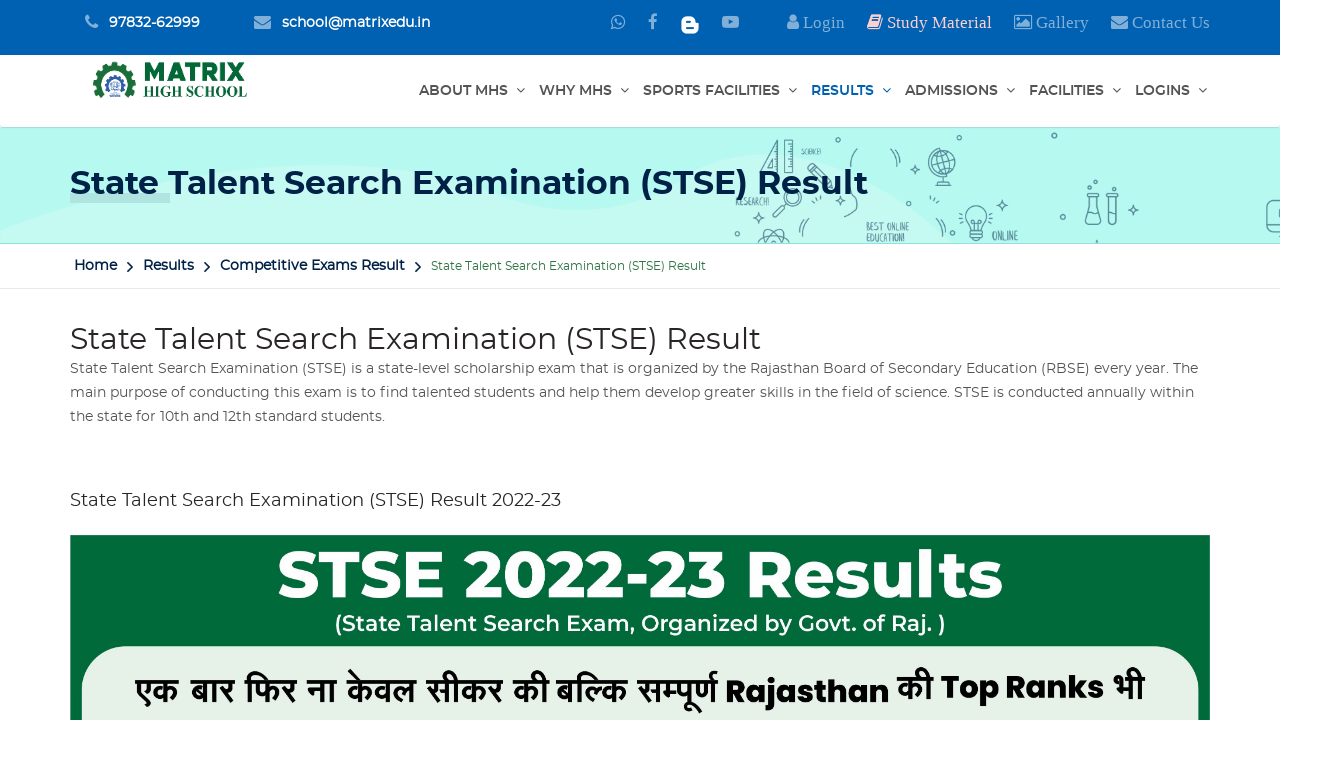

--- FILE ---
content_type: text/html; charset=utf-8
request_url: https://www.matrixhighschool.org/stse-result
body_size: 13307
content:
<!DOCTYPE html>
<html lang="en">
<head>
<meta charset="utf-8">
<meta http-equiv="X-UA-Compatible" content="IE=edge">
<meta name="viewport" content="width=device-width, initial-scale=1">
<meta http-equiv="Content-Type" content="text/html; charset=utf-8">

	
<title>STSE Results | Matrix High School Rajasthan Scholarship Achievers</title>
<meta name="description" content="Celebrate Matrix High School's success in STSE! Recognizing top achievers in Rajasthan’s state-level scholarship exam for 10th and 12th grade students."/>
<meta name="keywords" content="STSE Result, State Talent Search Examination Result, STSE result by MHS, STSE Result by Matrix High School, Best STSE Result in Sikar, STSE,Matrix STSE Result, MHS STSE Result"/>
<link rel="canonical" href="https://www.matrixhighschool.org/stse-result"/>
<meta name="yandex-verification" content="9b2affd24fcd770a"/>
<!-- PLUGINS CSS STYLE -->
<link rel="icon" type="image/png" href="https://www.matrixhighschool.org/assets/default/img/xFav.png.pagespeed.ic.Qkqr6XWJfc.webp">
<link href="https://www.matrixhighschool.org/assets/A.default,,_plugins,,_bootstrap,,_css,,_bootstrap.min.css+default,,_plugins,,_font-awesome,,_css,,_font-awesome.min.css+mja,,_css,,_custom.css,,qv==4.0+default,,_css,,_style.css+mja,,_css,,_home.css,,qv3,Mcc.29t0ITxXua.css.pagespeed.cf.iYFGWTljZB.css" rel="stylesheet"/>



<!--<link rel="stylesheet" href="https://www.matrixhighschool.org/assets/default/css/opensans.css">
<link rel="stylesheet" href="https://www.matrixhighschool.org/assets/default/css/robotoslab.css"> -->


<!-- GOOGLE FONT -->
<!--<link href='https://fonts.googleapis.com/css?family=Open+Sans:400,600,600italic,400italic,700' rel='stylesheet' type='text/css'> -->
<!--<link href='https://fonts.googleapis.com/css?family=Roboto+Slab:400,700' rel='stylesheet' type='text/css'>-->

<!-- CUSTOM CSS -->
  
  
  


<link rel="stylesheet" href="https://www.matrixhighschool.org/assets/default/css/A.default.css.pagespeed.cf.DgazwvImEX.css" id="option_color">
<link href="https://cdn.jsdelivr.net/npm/select2@4.1.0-rc.0/dist/css/select2.min.css" rel="stylesheet"/>
<!-- HTML5 shim and Respond.js for IE8 support of HTML5 elements and media queries -->
<!-- WARNING: Respond.js doesn't work if you view the page via file:// -->
<!--[if lt IE 9]>
  <script src="https://oss.maxcdn.com/html5shiv/3.7.2/html5shiv.min.js"></script>
  <script src="https://oss.maxcdn.com/respond/1.4.2/respond.min.js"></script>
  <![endif]-->
  

<script type="application/ld+json">
{
  "@context": "https://schema.org",
  "@type": "LocalBusiness",
  "name": "Matrix High School",
  "image": "https://www.matrixhighschool.org/assets/default/img/logo.png",
  "@id": "",
  "url": "https://www.matrixhighschool.org",
  "telephone": "01572 242 911",
  "address": {
    "@type": "PostalAddress",
    "streetAddress": "Piprali Rd, Jat Colony",
    "addressLocality": "Sikar",
    "postalCode": "332001",
    "addressCountry": "91"
  },
  "priceRange": "moderate",
  "openingHoursSpecification": {
    "@type": "OpeningHoursSpecification",
    "dayOfWeek": [
      "Monday",
      "Tuesday",
      "Wednesday",
      "Thursday",
      "Friday",
      "Saturday",
      "Sunday"
    ],
    "opens": "00:00",
    "closes": "23:59"
  }
}
</script>
<script type="application/ld+json">
{
  "@context": "https://schema.org/",
  "@type": "WebSite",
  "name": "matrixhighschool",
  "url": "https://www.matrixhighschool.org/",
  "potentialAction": {
    "@type": "SearchAction",
    "target": "{search_term_string}",
    "query-input": "required name=search_term_string"
  }
}
</script>
<script type="application/ld+json">
{
  "@context": "https://schema.org",
  "@type": "Organization",
  "name": "matrixhighschool",
  "url": "https://www.matrixhighschool.org/",
  "logo": "https://www.matrixhighschool.org/assets/default/img/logo.png",
  "sameAs": [
    "https://www.facebook.com/Matrixhighschoolsikar",
    "https://twitter.com/matrixSikar"
  ]
}
</script>
<!-- Global site tag (gtag.js) - Google Analytics -->
<!-- Google tag (gtag.js) -->
<script async src="https://www.googletagmanager.com/gtag/js?id=G-VBYRETHCTB"></script>
<script>window.dataLayer=window.dataLayer||[];function gtag(){dataLayer.push(arguments);}gtag('js',new Date());gtag('config','G-VBYRETHCTB');</script>

<!-- Analytics ends here -->
<!-- Google Tag Manager -->
<script>(function(w,d,s,l,i){w[l]=w[l]||[];w[l].push({'gtm.start':new Date().getTime(),event:'gtm.js'});var f=d.getElementsByTagName(s)[0],j=d.createElement(s),dl=l!='dataLayer'?'&l='+l:'';j.async=true;j.src='https://www.googletagmanager.com/gtm.js?id='+i+dl;f.parentNode.insertBefore(j,f);})(window,document,'script','dataLayer','GTM-MQDPMK3');</script>
<!-- End Google Tag Manager -->  
<meta name="facebook-domain-verification" content="bij0fh3qfta758rr22yws0utg1nk7l"/>
<style>.redBorder{border:1px solid red!important}.header .navbar-nav li.dropdown .dropdown-menu li a,.header .navbar-nav li.open .dropdown-menu li a{text-transform:none}</style>
</head>
<body class="body-wrapper">
<!-- Google Tag Manager (noscript) -->
<noscript><iframe src="https://www.googletagmanager.com/ns.html?id=GTM-MQDPMK3" height="0" width="0" style="display:none;visibility:hidden"></iframe></noscript>
<!-- End Google Tag Manager (noscript) -->
<div class="main_wrapper">
<header class="header-wrapper">
  <div class="topbar clearfix">
    <div class="container">
      <ul class="topbar-left">
        <li class="phoneNo"><i class="fa fa-phone"></i> <a href="tel:9783262999">97832-62999</a></li>
        <li class="email-id hidden-xs hidden-sm"><i class="fa fa-envelope"></i> <a href="mailto:school@matrixedu.in">school@matrixedu.in</a> </li>
      </ul>
      <ul class="topbar-right">
       <li class="hidden-xs"><a class="qlwapp-toggle float" data-action="open" data-phone="+919783621999" data-message="Hello!" href="https://wa.me/919783621999?text=Hello!" target="_blank"><i class="fa fa-whatsapp"></i></a></li>
        <li class="hidden-xs"><a href="https://www.facebook.com/Matrixhighschoolsikar" target="_blank"><i class="fa fa-facebook"></i></a></li>
        <li class="hidden-xs"><a href="https://www.blog.matrixhighschool.org/" target="_blank" title="Matrix High School Blog"><img src="[data-uri]" style="width: 20px;" alt="Matrix High School Blog"></a></li>
        <li class="hidden-xs"><a href="https://www.youtube.com/c/MATRIXHIGHSCHOOL" target="_blank"><i class="fa fa-youtube-play"></i></a></li>
        <li class="hidden-xs">&nbsp;</li>
        <li class="hidden-xs">
                    <a class="studentLoginddd" href="https://www.matrixhighschool.org/student-login" rel="canonical"><i class="fa fa-user"> Login</i></a>
                  </li>
        <li class="hidden-xs studyMaterial"><a href="https://www.matrixhighschool.org/study-material" rel="canonical"><i class="fa fa-book"> Study Material</i></a></li>

	  <li class="dropdown"><a href="#" class="dropdown-toggle" data-toggle="dropdown" role="button" aria-haspopup="true" aria-expanded="false"><i class="fa fa-photo"> Gallery</i></a>
              <ul class="dropdown-menu">
                  <li><a href="https://www.matrixhighschool.org/gallery" rel="canonical">Photo Gallery</a></li>
                  <li><a href="https://www.matrixhighschool.org/gallery/video" rel="canonical">Video Gallery</a></li>
              </ul>
          </li>



        <li class="apply_now"><a href="https://www.matrixhighschool.org/contact-us" rel="canonical"><i class="fa fa-envelope"> Contact Us</i></a></li>
	
        <!--<li class="top-search list-inline">
              <a href="#"><i class="fa fa-search"></i></a>
              <ul class="dropdown-menu dropdown-menu-right">
                <li>
                  <span class="input-group">
                    <input type="text" class="form-control" placeholder="Course Name">
                    <button type="submit" class="btn btn-default commonBtn">Search</button>
                  </span>
                </li>
              </ul>
            </li>
            <li class="dropdown language">
              <a href="#" class="dropdown-toggle" data-toggle="dropdown" role="button" aria-haspopup="true" aria-expanded="false">
              <i class="fa fa-globe"></i>EN
              <i class="fa fa-caret-down"></i>
              </a>
              <ul class="dropdown-menu">
                <li class="active">
                      <a href="#">English </a>
                </li>
                <li><a href="#">Spanish</a></li>
                <li><a href="#">Russian</a></li>
                <li><a href="#">German</a></li>
              </ul>
            </li>-->
      </ul>
    </div>
  </div>
  <div class="header clearfix">
    <nav class="navbar navbar-main navbar-default">
      <div class="container">
        <div class="row">
          <div id="viewInHindiText" class="col-xs-12">
          	<a style="color:#fff;text-decoration: none;" href="javascript:void(0);" onClick="javascript:window.location.href='https://www.matrixhighschool.org/LanguageSwitcher/switchLang/english'"></a>
          </div>
          <div class="col-xs-12">
            <div class="header_inner"> 
              
              <!-- Brand and toggle get grouped for better mobile display -->
              <div class="navbar-header">
                <button type="button" class="navbar-toggle collapsed" data-toggle="collapse" data-target="#mobile-nav" aria-expanded="false"> <span class="sr-only">Toggle navigation</span> <span class="icon-bar"></span> <span class="icon-bar"></span> <span class="icon-bar"></span> </button>
                <button type="button" class="navbar-toggle callNowTop">
                <i class="fa fa-phone" aria-hidden="true"></i> <a href="tel:9783262999" class="callNow">Call Now</a>
                </button>
                <a class="navbar-brand logo clearfix" href="https://www.matrixhighschool.org/"><img src="https://www.matrixhighschool.org/assets/default/img/xlogo.png.pagespeed.ic.NB2ZMtiw-c.webp" alt="Best School in Sikar" title="Matrix High School" class="img-responsive"/></a> </div>
              
              <!-- Collect the nav links, forms, and other content for toggling -->
              <div class="collapse navbar-collapse" id="main-nav">
                <ul class="nav navbar-nav navbar-right">
                                    <li class="dropdown"> <a href="#" class="dropdown-toggle" data-toggle="dropdown" role="button" aria-haspopup="true" aria-expanded="false">About MHS</a>
                    <ul class="dropdown-menu">
                      <li><a href="https://www.matrixhighschool.org/mission" rel="canonical">Our Vision, Mission and Values</a></li>
                      <li><a href="https://www.matrixhighschool.org/managing-committee" rel="canonical">Message from the Managing Committee</a></li>
                      <li><a href="https://www.matrixhighschool.org/principal-message" rel="canonical">Message from the Principal</a></li>
                                              <!--<li><a href="--><!--" rel="canonical">Message from Program Director</a></li>-->
                      <!--<li><a href="https://www.matrixhighschool.org/facilities">Facilities & Infra</a></li>-->
		      <li><a href="https://www.matrixhighschool.org/testimonials" rel="canonical">Testimonials</a></li>
		        <li class=" dropdown"> <a href="#" class="dropdown-toggle" data-toggle="dropdown" role="button" aria-haspopup="true" aria-expanded="false">Mandatory Disclosure</a>
                            <ul class="dropdown-menu">
                                <li><a href="https://www.matrixhighschool.org/documents/NOC" rel="canonical">NOC Certificate</a></li>
                                <li><a href="https://www.matrixhighschool.org/documents/TrustCertificate" rel="canonical">Trust Certificate</a></li>
                                <li><a href="https://www.matrixhighschool.org/documents/BuildingSafetyCertificate" rel="canonical">Building Safety Certificate</a></li>
                                <li><a href="https://www.matrixhighschool.org/documents/FireSafetyCertificate" rel="canonical">Fire Safety Certificate</a></li>
                                <li><a href="https://www.matrixhighschool.org/documents/WaterHealthAndSanitationCertificate" rel="canonical">Water Health and Sanitation Certificate</a></li>
                                <li><a href="https://www.matrixhighschool.org/documents/AffiliationLetter" rel="canonical">Affiliation & Other Documents</a></li><!-- Added for CBSE -->
                                <li><a href="https://www.matrixhighschool.org/mandatoryPublicDisclosure" rel="canonical">Mandatory Public Disclosure</a></li><!-- Added for CBSE -->
                                <li><a href="https://www.matrixhighschool.org/managingcommittee" rel="canonical">Managing Committee</a></li><!-- Added for CBSE -->
                                <li><a href="https://www.matrixhighschool.org/governingbody" rel="canonical">Governing Body</a></li><!-- Added for CBSE -->
                                <li><a href="https://www.matrixhighschool.org/staffmembers" rel="canonical">Staff Members</a></li><!-- Added for CBSE -->
                                <li><a href="https://www.matrixhighschool.org/documents/AcademicCalendar" rel="canonical">Academic Calendar</a></li><!-- Added for CBSE -->
                                <li><a href="https://www.matrixhighschool.org/affidavit" rel="canonical">Affidavit</a></li><!-- Added for CBSE -->
                                <li><a href="https://www.matrixhighschool.org/affidavit_smc" rel="canonical">Affidavit with SMC</a></li><!-- Added for CBSE -->
                                <li><a href="https://www.matrixhighschool.org/tcformat" rel="canonical">TC Format</a></li>
                            </ul>
                        </li>
                    </ul>
                  </li>
                  <li class="dropdown"> <a href="#" class="dropdown-toggle" data-toggle="dropdown" role="button" aria-haspopup="true" aria-expanded="false">Why MHS</a>
                    <ul class="dropdown-menu">
                      <li><a href="https://www.matrixhighschool.org/best-faculty-team" rel="canonical">Best Faculty Team</a></li>
                      <!-- CBSE -->
                      <li><a href="https://www.matrixhighschool.org/online-video-lab" rel="canonical">MHS Online and Video Lab</a></li>
                      <li><a href="https://www.matrixhighschool.org/trust-of-matrix-system" rel="canonical">Trustworthy System</a></li>
                      <li><a href="https://www.matrixhighschool.org/mhs-teaching-methodology" rel="canonical">Outstanding Teaching Methodology</a></li>
                      <!--<li><a href="https://www.matrixhighschool.org/away-from-crowd">Away from crowd</a></li>-->
                    </ul>
                  </li>
                  <li class="dropdown"> <a href="#" class="dropdown-toggle" data-toggle="dropdown" role="button" aria-haspopup="true" aria-expanded="false">Sports Facilities</a>
                    <ul class="dropdown-menu">
                                            <li><a href="https://www.matrixhighschool.org/world-class-sports-facilities" rel="canonical">Sports Facilities</a></li>
                      <!--<li><a href="https://www.matrixhighschool.org/away-from-crowd">Away from crowd</a></li>-->
                    </ul>
                  </li>
                  <li class="active dropdown"> <a href="#" class="dropdown-toggle" data-toggle="dropdown" role="button" aria-haspopup="true" aria-expanded="false">Results</a>
                    <ul class="dropdown-menu">
                      <li><a href="https://www.matrixhighschool.org/result" rel="canonical">12th Board Exam Results</a></li>
                      <li><a href="https://www.matrixhighschool.org/tenthboardresult" rel="canonical">10th Board Exam Results</a></li>
                      <li><a href="https://www.matrixhighschool.org/competitive-exams-result" rel="canonical">Results from Competitive Exams</a></li>
                      <!-- Uncomment below  -->
                                                                </ul>
                  </li>
                  <li class="dropdown"> <a href="#" class="dropdown-toggle" data-toggle="dropdown" role="button" aria-haspopup="true" aria-expanded="false">Admissions</a>
                    <ul class="dropdown-menu"> 
		      <li><a href="https://www.matrixhighschool.org/apply-online">Apply for Admission</a></li>
			<li><a href="https://www.matrixhighschool.org/apply-online-for-mhs-sat">Apply for MSAT</a></li>
                                                                  
                                            <!-- CBSE uncomment belew -->
                                            <li><a href="https://www.matrixhighschool.org/rules-regulations" rel="canonical">Rules and Regulation</a></li>
                      <li><a href="https://www.matrixhighschool.org/fee-structure" rel="canonical">Fee Structure</a></li>
                    </ul>
                  </li>
				    <li class="dropdown"> <a href="#" class="dropdown-toggle" data-toggle="dropdown" role="button" aria-haspopup="true" aria-expanded="false">Facilities</a>
                    <ul class="dropdown-menu">
                      <li><a href="https://www.matrixhighschool.org/pre-foundation">Foundation Program</a></li>
                      <li><a href="https://www.matrixhighschool.org/advanced-learning-technologies">Advanced Learning Technologies</a></li>
                                                                  <li><a href="https://www.matrixhighschool.org/facilities/school-premise" rel="canonical">School Premises & Classroom</a></li>
                                            <li><a href="https://www.matrixhighschool.org/facilities/online-learning-laboratory" rel="canonical">Online Learning Laboratory</a></li>
                                            <li><a href="https://www.matrixhighschool.org/facilities/library" rel="canonical">Library</a></li>
                                            <li><a href="https://www.matrixhighschool.org/facilities/transport" rel="canonical">Transport</a></li>
                                            <li><a href="https://www.matrixhighschool.org/facilities/science-laboratories" rel="canonical">Science Laboratories</a></li>
                                            <li><a href="https://www.matrixhighschool.org/facilities/hostel-facilities" rel="canonical">Hostel Facilities</a></li>
                                          </ul>
                  </li>
                  <li class=" dropdown"> <a href="#" class="dropdown-toggle" data-toggle="dropdown" role="button" aria-haspopup="true" aria-expanded="false">Logins</a>
                    <ul class="dropdown-menu">
                      <li><a href="https://www.matrixhighschool.org/student-login" rel="canonical">Student Login</a></li>
                      <li><a href="https://www.matrixhighschool.org/parents-login" rel="canonical">Parents Login</a></li>
                      <li><a href="https://www.matrixhighschool.org/complaint-suggestions" rel="canonical">Complaint & Suggestions</a></li>
                    </ul>
                  </li>
				  <!-- Uncomment below comment-->
                  				  
				  
                  
                                    <!-- Uncomment for next session on header_view.php also -->
                                    
                  
                  
                  
                  
                  
                </ul>
              </div>
              <!-- navbar-collapse -->
              <div class="collapse navbar-collapse" id="mobile-nav">
                <ul class="nav navbar-nav navbar-right">
                                    <li class=""> <a href="https://www.matrixhighschool.org/apply-online-for-mhs-sat">Apply for MHS-SAT</a> </li>
                  <!-- <li> <a href="https://www.matrixhighschool.org/searchapplicant">Pay MHS-SAT fee</a> </li>
                  <li class=""> <a href="https://www.matrixhighschool.org/download-mhs-sat-admitcard">Download MHS-SAT Admit Card</a> </li>
                  <li> <a href="https://www.matrixhighschool.org/mhssat-result">MHS-SAT Result (4th/5th April)</a> </li> -->
                  <li class=" dropdown"> <a href="#" class="dropdown-toggle" data-toggle="dropdown" role="button" aria-haspopup="true" aria-expanded="false">About MHS</a>
                    <ul class="dropdown-menu">
                      <li><a href="https://www.matrixhighschool.org/mission" rel="canonical">Our Vision, Mission and Values</a></li>
                      <li><a href="https://www.matrixhighschool.org/managing-committee" rel="canonical">Message from the Managing Committee</a></li>
                      <li><a href="https://www.matrixhighschool.org/principal-message" rel="canonical">Message from the Principal</a></li>
                                              <!--li><a href="" rel="canonical">Message from Program Director</a></li-->
                      <!--<li><a href="" rel="canonical">Facilities & Infra</a></li>-->
                      <li><a href="https://www.matrixhighschool.org/testimonials" rel="canonical">Testimonials</a></li>
                    </ul>
                  </li>
                  <li class="dropdown"> <a href="#" class="dropdown-toggle" data-toggle="dropdown" role="button" aria-haspopup="true" aria-expanded="false">Why MHS</a>
                    <ul class="dropdown-menu">
                      <li><a href="https://www.matrixhighschool.org/best-faculty-team" rel="canonical">Best Faculty Team</a></li>
                      <!-- CBSE -->
                      <li><a href="https://www.matrixhighschool.org/online-video-lab" rel="canonical">MHS Online and Video Lab</a></li>
                      <li><a href="https://www.matrixhighschool.org/trust-of-matrix-system" rel="canonical">Trustworthy System</a></li>
                      <li><a href="https://www.matrixhighschool.org/mhs-teaching-methodology" rel="canonical">Outstanding Teaching Methodology</a></li>
                      <!--<li><a href="https://www.matrixhighschool.org/away-from-crowd" rel="canonical">Away from crowd</a></li>-->
                    </ul>
                  </li>
                  <li class="dropdown"> <a href="#" class="dropdown-toggle" data-toggle="dropdown" role="button" aria-haspopup="true" aria-expanded="false">Sports Facilities</a>
                    <ul class="dropdown-menu">
                                            <li><a href="https://www.matrixhighschool.org/world-class-sports-facilities" rel="canonical">Sports Facilities</a></li>
                      <!--<li><a href="https://www.matrixhighschool.org/away-from-crowd">Away from crowd</a></li>-->
                    </ul>
                  </li>
                  <li class=" dropdown"> <a href="#" class="dropdown-toggle" data-toggle="dropdown" role="button" aria-haspopup="true" aria-expanded="false">Results</a>
                    <ul class="dropdown-menu">
                      <li><a href="https://www.matrixhighschool.org/result" rel="canonical">12th Board Exam Results</a></li>
                      <li><a href="https://www.matrixhighschool.org/tenthboardresult" rel="canonical">10th Board Exam Results</a></li>
                      <li><a href="https://www.matrixhighschool.org/competitive-exams-result" rel="canonical">Results from Competitive Exams</a></li>
                                          </ul>
                  </li>
                  <li class=" dropdown"> <a href="#" class="dropdown-toggle" data-toggle="dropdown" role="button" aria-haspopup="true" aria-expanded="false">Logins</a>
                    <ul class="dropdown-menu">
                      <li><a href="https://www.matrixhighschool.org/student-login" rel="canonical">Student Login</a></li>
                      <li><a href="https://www.matrixhighschool.org/parents-login" rel="canonical">Parents Login</a></li>
                      <li><a href="https://www.matrixhighschool.org/complaint-suggestions" rel="canonical">Complaint & Suggestions</a></li>
                    </ul>
                  </li>
                  <li class=" dropdown"> <a href="#" class="dropdown-toggle" data-toggle="dropdown" role="button" aria-haspopup="true" aria-expanded="false">Admissions</a>
                    <ul class="dropdown-menu">
                      <li><a href="https://www.matrixhighschool.org/apply-online">Apply for Admission</a></li>
                                              
                                            <!-- CBSE uncomment -->
                                            <li><a href="https://www.matrixhighschool.org/fee-structure" rel="canonical">Fee Structure</a></li>
                      <li><a href="https://www.matrixhighschool.org/rules-regulations" rel="canonical">Rules and Regulation</a></li>
                    </ul>
                  </li>
                  <li class="dropdown"> <a href="#" class="dropdown-toggle" data-toggle="dropdown" role="button" aria-haspopup="true" aria-expanded="false">Facilities</a>
                    <ul class="dropdown-menu">
                      <li><a href="https://www.matrixhighschool.org/pre-foundation" rel="canonical">Foundation Program</a></li>
                      <li><a href="https://www.matrixhighschool.org/advanced-learning-technologies">Advanced Learning Technologies</a></li>
                                                                  <li><a href="https://www.matrixhighschool.org/facilities/school-premise" rel="canonical">School Premises & Classroom</a></li>
                                            <li><a href="https://www.matrixhighschool.org/facilities/online-learning-laboratory" rel="canonical">Online Learning Laboratory</a></li>
                                            <li><a href="https://www.matrixhighschool.org/facilities/library" rel="canonical">Library</a></li>
                                            <li><a href="https://www.matrixhighschool.org/facilities/transport" rel="canonical">Transport</a></li>
                                            <li><a href="https://www.matrixhighschool.org/facilities/science-laboratories" rel="canonical">Science Laboratories</a></li>
                                            <li><a href="https://www.matrixhighschool.org/facilities/hostel-facilities" rel="canonical">Hostel Facilities</a></li>
                                          </ul>
                  </li>
                  <li class=" dropdown"> <a href="#" class="dropdown-toggle" data-toggle="dropdown" role="button" aria-haspopup="true" aria-expanded="false">Mandatory Disclosure</a>
                    <ul class="dropdown-menu">
                      <li><a href="https://www.matrixhighschool.org/documents/NOC" rel="canonical">NOC Certificate</a></li>
                      <li><a href="https://www.matrixhighschool.org/documents/TrustCertificate" rel="canonical">Trust Certificate</a></li>
                      <li><a href="https://www.matrixhighschool.org/documents/BuildingSafetyCertificate" rel="canonical">Building Safety Certificate</a></li>
                      <li><a href="https://www.matrixhighschool.org/documents/FireSafetyCertificate" rel="canonical">Fire Safety Certificate</a></li>
                      <li><a href="https://www.matrixhighschool.org/documents/WaterHealthAndSanitationCertificate" rel="canonical">Water Health and Sanitation Certificate</a></li>
                      <li><a href="https://www.matrixhighschool.org/documents/AffiliationLetter" rel="canonical">Affiliation & Other Documents</a></li><!-- Added for CBSE -->
                      <li><a href="https://www.matrixhighschool.org/mandatoryPublicDisclosure" rel="canonical">Mandatory Public Disclosure</a></li><!-- Added for CBSE -->  
                      <li><a href="https://www.matrixhighschool.org/managingcommittee" rel="canonical">Managing Committee</a></li><!-- Added for CBSE -->
                      <li><a href="https://www.matrixhighschool.org/governingbody" rel="canonical">Governing Body</a></li><!-- Added for CBSE -->
                      <li><a href="https://www.matrixhighschool.org/staffmembers" rel="canonical">Staff Members</a></li><!-- Added for CBSE -->
                      <li><a href="https://www.matrixhighschool.org/documents/AcademicCalendar" rel="canonical">Academic Calendar</a></li><!-- Added for CBSE -->
                      <li><a href="https://www.matrixhighschool.org/affidavit" rel="canonical">Affidavit</a></li><!-- Added for CBSE -->
                      <li><a href="https://www.matrixhighschool.org/affidavit_smc" rel="canonical">Affidavit with SMC</a></li><!-- Added for CBSE -->
                      <li><a href="https://www.matrixhighschool.org/tcformat" rel="canonical">TC Format</a></li>
                    </ul>
                  </li>
                  <!--li class="dropdown homeMenu"> <a href="<?php// echo site_url('matrix-edge');?>" rel="canonical">Pre-foundation</a> </li-->
                  <li class=" dropdown"> <a href="#" class="dropdown-toggle" data-toggle="dropdown" role="button" aria-haspopup="true" aria-expanded="false">Gallery</a>
                        <ul class="dropdown-menu">
                            <li><a href="https://www.matrixhighschool.org/gallery" rel="canonical">Photo Gallery</a></li>
                            <li><a href="https://www.matrixhighschool.org/gallery/video" rel="canonical">Video Gallery</a></li>
                        </ul>
                    </li>
                  
                  
                  
                </ul>
              </div>
            </div>
          </div>
        </div>
      </div>
      <!-- /.container --> 
    </nav>
    <!-- navbar --> 
  </div>
</header>
<link rel="stylesheet" href="https://www.matrixhighschool.org/assets/default/css/A.result.css.pagespeed.cf.kaVDkXxmaQ.css">
<style>.result-bannertext{font-size:18px;margin-top:25px}</style>
<section class="innerheader">
    <div class="container">
        <h2><span>State Talent Search Examination (STSE) Result</span></h2>
    </div>
</section>
<section class="breadcrumbs-nav">
    <div class="container">
        <ul class="">
            <ul>
                <li><a href="https://www.matrixhighschool.org/">Home</a> </li>
                <li><img src="[data-uri]" class="right-arrow"></li>
                <li><a href="#">Results</a> </li>
                <li><img src="[data-uri]" class="right-arrow"></li>
                <li><a href="https://www.matrixhighschool.org/competitive-exams-result">Competitive Exams Result</a> </li>
                <li><img src="[data-uri]" class="right-arrow"></li>
                <li><span>State Talent Search Examination (STSE) Result</span> </li>
            </ul>
        </ul>
    </div>
</section>

<div class="single_content">
  <div class="container">
    <div class="course-grid">
      <div class="about_inner clearfix">
        <div class="row">
          <div class="col-lg-12 col-md-12 col-sm-12 col-xs-12 marginbottom5">
            <h1>State Talent Search Examination (STSE) Result</h1>
            <p>State Talent Search Examination (STSE) is a state-level scholarship exam that is organized by the Rajasthan Board of Secondary Education (RBSE) every year. The main purpose of conducting this exam is to find talented students and help them develop greater skills in the field of science. STSE is conducted annually within the state for 10th and 12th standard students.</p>
            <div class="clr">&nbsp;</div>
	    
              <br> 

              <h1 style="font-size: 1.75rem">State Talent Search Examination (STSE) Result 2022-23</h1>
              <br>
              <img src="https://www.matrixhighschool.org/assets/default/img/STSE_Result_22_23-1.jpg" alt=""/>
              <br><br>
              <img src="https://www.matrixhighschool.org/assets/default/img/xSTSE_22-23-2.jpg.pagespeed.ic.549YPldgzU.webp" alt=""/>
              <br><br>


              <h3>Class 12th State Talent Search Examination (STSE) Result 2021 1st, 2nd, 3rd Sikar Topper</h3>
              <br>
              <img src="https://www.matrixhighschool.org/assets/default/img/xSTSE_2021_12thclass.jpg.pagespeed.ic.xb7oX67yN6.webp" alt=""/>
              <br><br>

	    	
            
            
            <h3>State Talent Search Examination (STSE) Result 2021-22</h3>
            <p>Yet another milestone of legendary success achieved by our Matricians in STSE 2021-22!!!<br> Overall 51 Matrix students have qualified STSE 2021 (Highest in Sikar, First time in Sikar).</p>
             <p> All the first three Sikar toppers in class 10th are from Matrix. 4 out of 5 Sikar toppers in class 12th are from Matrix. 4 students out of 10 overall Rajasthan toppers in class 12th are from Matrix. 6 students in overall top 10 in Rajasthan are from Matrix in class 10 (Highest in entire Rajasthan).</p>
             <img src="https://www.matrixhighschool.org/assets/default/img/STSEResult-2021.jpg" alt=""/>
            <div class="clr">&nbsp;</div>	
            <div class="clr">&nbsp;</div>	
            <h3>State Talent Search Examination (STSE) Result 2020-21</h3>
            <p>Yet another milestone of legendary success achieved by our Matricians in STSE 2020-21!!!<br>
            27 selections for STSE 2020-21 are straight from Matrix High School. </p>
            <p> 5 of our meritorious students have successfully made it to the top "LIST OF TOP 20 CANDIDATES OF ALL BOARDS FOR CLASS-10" making this moment filled with inestimable pride. Coming to Class 12th list 2 of our students performed extremely well and secured State Ranks 18th and 20th.</p>
            <img src="https://www.matrixhighschool.org/assets/default/img/xSTSEresult-2021.jpg.pagespeed.ic.t_TLgnTr8u.webp" alt=""/>
            <div class="clr">&nbsp;</div>	
            <div class="clr">&nbsp;</div>	
            <h3>State Talent Search Examination (STSE) Result 2019-20</h3>
            <p>This year the result was declared on 18th March 2020 and our students once again outshined the results. <br>
            Class-X results: Both 1st and 2nd Sikar topper are from Matrix High School securing 7th and 9th State Ranks. Our 8 students secured State Ranks under 15.<br>
            Class-XII results: Sikar topper Dinesh Kumar is from Matrix High School and he also secured State Rank 2. Total 6 Matrix High School students have secured State Rank under 20.</p>			
                       <img src="https://www.matrixhighschool.org/assets/default/img/STSEresult.jpg" alt=""/>
          </div>
        </div>
        <!-- row --> 
      </div>
      <!-- about_inner --> 
    </div>
    <!-- course-grid --> 
  </div>
  <!-- container --> 
</div>
<!--end single content-->
<style>.menuLink1{line-height:30px;color:#000;font-weight:400;list-style-type:none;font-family:"Montserratregular"}a{color:inherit}h5{font-size:14px;font-family:'montserratregular';line-height:30px}.socialArea .fa{background:#dce4ea}.footer-bot-row .navbar-toggler{font-size:20px;color:#59a7f2;width:100%;margin-bottom:15px;position:relative;padding-left:15px;padding-top:10px}.navbar{margin-bottom:0}@media (max-width:767px){.menuFooter .col-xs-6{min-height:0;margin-bottom:0}}@media (max-width:1023px){.footer-bot-row .navbar-toggler:after{border-bottom-color:#59a7f2;border-right-color:#59a7f2;top:5px;right:0}.footer-bot-row .navbar-toggler:after,.nav-heading:after{display:block;position:absolute;content:'';width:15px;height:15px;right:18px;top:20px;margin-top:0;border-width:2px;border-style:solid;border-color:transparent;border-bottom-color:#59a7f2;border-right-color:#59a7f2;border-radius:0 0 4px 0;transform:translate(-50%,-50%) rotate(45deg);transition:all .4s ease-in-out}}</style>

<footer class="footer-v1">
  <div class="menuFooter clearfix">
    <div class="container">
                <div class="row clearfix  footer-bot-row" ">
                      <div class="col-sm-3 col-xs-6 footer-bot-nav">
              <nav class="navbar navbar-expand-lg">
                  <h5 class="navbar-toggler" data-toggle="collapse" data-target="#aboutUs" aria-controls="aboutUs" aria-expanded="false" aria-label="Toggle navigation">  About Us  <span class="navbar-toggler-icon"></span></h5>
                  <div class="collapse navbar-collapse" id="aboutUs">
                      <h5>About Matrix High School :</h5>
                      <ul class="menuLink1">
                          <li><a href="https://www.matrixhighschool.org/managing-committee">Managing Committee's Message </a></li>
                          <li><a href="https://www.matrixhighschool.org/testimonials">Testimonials</a></li>
                          <li><a href="https://www.matrixhighschool.org/gallery">School Gallery</a></li>
                      </ul>
                      <h5>Admission at MHS:</h5>
                      <ul class="menuLink1">
                          <li><a href="https://www.matrixhighschool.org/rules-regulations">Do's & Don'ts For School Admission (MHS)</a></li>
                          <li><a href="https://www.matrixhighschool.org/apply-online">Apply for Admission</a></li>
                          <li><a href="https://www.matrixhighschool.org/fee-structure">School's Fee Structure</a></li>
                          <li><a href="https://www.matrixhighschool.org/contact-us" rel="canonical">Contact Us</a></li>
                      </ul>
                      <h5>Career at Matrix High School:</h5>
                      <ul class="menuLink1">
                          <li><a href="https://www.matrixhighschool.org/career">Jobs</a></li>
                          <li><a href="https://www.matrixedu.in/faculty-training-program" target="_blank">FTP (Faculty Training Program)</a></li>
                      </ul>
                      <h5>CBSE Board & Affiliation:</h5>
                      <ul class="menuLink1">
                          <li><a href="https://www.matrixhighschool.org/top-cbse-schools-in-sikar" rel="canonical">Why MHS for CBSE Schooling?</a></li>
                          <li><a href="https://www.matrixhighschool.org/study-material" rel="canonical">Sample Study Material</a></li>
                          <li><a href="https://www.matrixhighschool.org/documents/CBSEAffiliationLetter" rel="canonical">CBSE Affiliation Letter</a></li>
                          <li><a href="https://www.matrixhighschool.org/tc-issued" rel="canonical">TC Verification</a></li>
                          <li><a href="https://www.matrixhighschool.org/fee-structure" rel="canonical">CBSE Fees</a></li>
                      </ul>
                  </div>
              </nav>
            </div>
            <div class="col-sm-3 col-xs-6 borderLeft">
              <nav class="navbar navbar-expand-lg">
                  <h5 class="navbar-toggler" data-toggle="collapse" data-target="#schooling" aria-controls="aboutUs" aria-expanded="false" aria-label="Toggle navigation">  Schooling  </h5>
                  <div class="collapse navbar-collapse" id="schooling">
                      <h5>Schooling Facilities:</h5>
                      <ul class="menuLink1">
                          <li><a href="https://www.matrixhighschool.org/high-quality-hostels">CBSE School with Hostel</a></li>
                          <!--            <li><a href="--><!--">English Medium School</a></li>-->
                          <li><a href="https://www.matrixhighschool.org/world-class-sports-facilities">Sports</a></li>
                      </ul>
                      <h5>School's Success Stories:</h5>
                      <ul class="menuLink1">
                          <li><a href="https://www.matrixhighschool.org/result">12th Boards</a></li>
                          <li><a href="https://www.matrixhighschool.org/tenthboardresult">10th Boards</a></li>
                          <li><a href="https://www.matrixhighschool.org/competitive-exams-result">Competitive Exams</a></li>
                      </ul>

                      <h5>Other Links (School):</h5>
                      <ul class="menuLink1">
                          <li><a class="studentLogindd" href="https://www.matrixhighschool.org/student-login">Student Login</a></li>
                          <li><a class="studentLogindd" href="https://www.matrixhighschool.org/parents-login">Parents Login</a></li>
                          <li><a href="https://www.blog.matrixhighschool.org/" target="_blank">MHS Blog</a></li>
                          <li><a href="https://www.matrixhighschool.org/privacy-policy">Privacy Policy</a></li>
                          <li><a href="https://www.matrixhighschool.org/terms-and-conditions">Terms & Conditions</a></li>
                          <li><a href="https://www.matrixhighschool.org/cancellation-and-refund">Cancellation & Refund</a></li>
                      </ul>
                  </div>
              </nav>
          </div>
          <div class="col-sm-3 col-xs-6 borderLeft">
              <nav class="navbar navbar-expand-lg">
                  <h5 class="navbar-toggler" data-toggle="collapse" data-target="#location" aria-controls="aboutUs" aria-expanded="false" aria-label="Toggle navigation">  Locations  </h5>
                  <div class="collapse navbar-collapse" id="location">
                      <div class="footer-address">
                          <h5>Locations:</h5>
                          <address>
                              Matrix High School<br>
                                                            Piprali Rd, Opposite Petrol Pump, Jat Colony, Sikar, Rajasthan 332001
                          </address>
                          <a href="tel:01572242911"><i class="fa fa-phone"></i> 01572-242911</a><br>
                          <a href="https://goo.gl/maps/7Zy8KGBqrbnLBfQZ8" target="_blank"><span class="place"><i class="fa fa-map-marker"></i>City Campus (Sikar)</span></a>
                          <p>&nbsp;</p>
                          <address>
                              Matrix High School <br>(Residential Campus)<br>
                              Piplya Nagar, Gokulpura, Sikar</address>
                          <a href="tel:01572299956"><i class="fa fa-phone"></i> 01572-299956</a><br>
                          <a href="https://goo.gl/maps/s6XpuGQXTBUg3f3C7" target="_blank"><span class="place" title="Matrix Residential Campus at Bikaner Bypass Road, near Gokulpura, Sikar"><i class="fa fa-map-marker"></i>Residential Campus</span></a>

                          <div class="socialArea">
                              <h5 style="margin-top: 20px;text-transform: none">Find Us On:</h5>
                              <ul class="list-inline ">
                                  <li><a class="qlwapp-toggle float" data-action="open" data-phone="+919783621999" data-message="Hello!" href="https://wa.me/919783621999?text=Hello!" target="_blank"><i class="fa fa-whatsapp" style="color: #25D366"></i></a></li>
                                  <li><a href="https://www.facebook.com/Matrixhighschoolsikar" target="_blank"><i class="fa fa-facebook" style="color: #4267B2"></i></a></li>                                  <li><a href="https://twitter.com/matrixSikar" target="_blank"><i class="fa fa-twitter" style="color: #1DA1F2;"></i></a></li>                                                                    <li><a href="https://www.youtube.com/c/MATRIXHIGHSCHOOL" target="_blank"><i class="fa fa-youtube-play" style="color: #FF0000;"></i></a></li>                                  <li><a class="qlwapp-toggle float" data-action="open" href="https://bit.ly/4aaBWCZ" target="_blank"><i class="fa fa-instagram" style="color:red;"></i></a></li>
                                  <!--<li><a href="#"><i class="fa fa-pinterest-p"></i></a></li>
                                  <li><a href="#"><i class="fa fa-flickr"></i></a></li>-->
                              </ul>
                          </div>
                      </div>
                  </div>
              </nav>
          </div>
          <div class="col-sm-3 col-xs-6 borderLeft">
              <div class="footer-address">
                  <h5 style="text-transform: none">Find Us on Facebook:</h5>
                  <div class="fb-page" data-href="https://www.facebook.com/Matrixhighschoolsikar/" data-tabs="timeline" data-height="400px" data-small-header="true" data-adapt-container-width="true" data-hide-cover="false" data-show-facepile="true"><blockquote cite="https://www.facebook.com/Matrixhighschoolsikar/" class="fb-xfbml-parse-ignore"><a href="https://www.facebook.com/Matrixhighschoolsikar/">Matrix High School</a></blockquote></div>
              </div><!-- social -->
          </div><!-- col-sm-3 col-xs-6 -->
        </div><!-- row -->            
      
    </div><!-- container -->
  </div><!-- menuFooter -->

  <div class="footer clearfix">
    <div class="container">
      <div class="row clearfix">
        <div class="col-sm-6 col-xs-12 copyRight">
          <p>© 2026 Copyright Matrix High School</p>
        </div><!-- col-sm-6 col-xs-12 -->
        <div class="col-sm-6 col-xs-12 privacy_policy">
          <a href="https://www.matrixhighschool.org/contact-us">Contact us</a>
          <a href="https://www.matrixhighschool.org/rules-regulations">Rules and Regulations</a>
        </div><!-- col-sm-6 col-xs-12 -->
      </div><!-- row clearfix -->
    </div><!-- container -->
  </div><!-- footer -->
</footer>
</div>
<!-- JQUERY SCRIPTS -->
<script src="https://www.matrixhighschool.org/assets/default/plugins/jquery/jquery-1.11.1.min.js.pagespeed.jm.YSzgc-BSX9.js"></script>
<script async src="https://www.matrixhighschool.org/assets/default/plugins/bootstrap/js/bootstrap.min.js.pagespeed.jm.ACjAVc6v8f.js"></script>
<script src="https://www.matrixhighschool.org/assets/default/plugins/flexslider/jquery.flexslider.js.pagespeed.jm.-O2nM2T7QP.js"></script>
<script src="https://www.matrixhighschool.org/assets/default/plugins/rs-plugin/js/jquery.themepunch.tools.min.js.pagespeed.jm.0PLSBOOLZa.js"></script> 
<script src="https://www.matrixhighschool.org/assets/default/plugins/rs-plugin/js/jquery.themepunch.revolution.min.js"></script>
<script src="https://www.matrixhighschool.org/assets/default/plugins/selectbox,_jquery.selectbox-0.1.3.min.js+pop-up,_jquery.magnific-popup.js+animation,_waypoints.min.js+count-up,_jquery.counterup.js+animation,_wow.min.js.pagespeed.jc.EYdOcv4RCd.js"></script><script>eval(mod_pagespeed_0t_aZ4BFq9);</script>
<script>eval(mod_pagespeed_tjrWFIPXbh);</script>
<script>eval(mod_pagespeed_TlPKI1XsyZ);</script>
<script>eval(mod_pagespeed_N4p3osXueo);</script>
<script>eval(mod_pagespeed_YUJKXb2SIl);</script>
<script src="https://www.matrixhighschool.org/assets/default/plugins/animation/moment.min.js.pagespeed.jm.NY0qnQdS94.js"></script>
<script src="https://www.matrixhighschool.org/assets/default/plugins/calender/fullcalendar.min.js.pagespeed.jm.TfkTwqkyPt.js"></script>
<script src="https://www.matrixhighschool.org/assets/default/plugins/owl-carousel,_owl.carousel.js+timer,_jquery.syotimer.js+smoothscroll,_SmoothScroll.js.pagespeed.jc.5LJsgYJpzi.js"></script><script>eval(mod_pagespeed_aykbnxSb5f);</script>
<script>eval(mod_pagespeed_IRpIBLnd6w);</script>
<script>eval(mod_pagespeed_pO39FaUdAL);</script>



		 
<script language="javascript">if(jQuery(".owl-carousel.partnersLogoSlider").length>0){jQuery(".owl-carousel.partnersLogoSlider").owlCarousel({loop:!0,margin:28,autoplay:!0,autoplayTimeout:2e3,autoplayHoverPause:!0,nav:!0,dots:!1,smartSpeed:500,responsive:{320:{slideBy:1,items:1},480:{slideBy:1,items:2},768:{slideBy:1,items:3},992:{slideBy:1,items:5}}})}jQuery("#single_banner").flexslider({animation:"slide",controlNav:!0,animationSpeed:600,slideshowSpeed:5e3,easing:"swing",directionNav:!1,prevText:"",nextText:"",pauseOnAction:!1,touch:!0})</script>
<!-- For Colorbox -->
<script src="https://www.matrixhighschool.org/assets/default/colorbox/jquery.colorbox.js.pagespeed.jm.Ngh97p60hj.js"></script>

 
<script language="javascript">$(document).ready(function(){$(".homePageVideo").colorbox({iframe:true,width:"50%",height:"60%"});$(".studentLogin").colorbox({iframe:false,current:false,width:"400px",height:"330px"});$(".writeTestimonials").colorbox({iframe:true,width:"50%",height:"520px"});$(".imgEnlarge").colorbox({rel:'imgEnlarge',slideshow:true});$(".addRemark").colorbox({iframe:true,width:"50%",height:"520px"});});</script>
<!-- Colorbox ends here -->





<div class="modal slide" id="admissionModalSuccess" tabindex="-1" role="dialog" aria-labelledby="myLargeModalLabel" aria-hidden="true">
  <div class="modal-dialog modal-lg">
    <div class="modal-content my-model">
      <div class="modal-header">
        <button data-dismiss="modal" class="close" type="button"><span aria-hidden="true">x</span><span class="sr-only">Close</span></button>
        <h4 class="modal-title">Success</h4>
		
      </div>
	  
      <div class="modal-body">
        <div class="row">
          <div class="col-xs-12 col-sm-12">  </div>
        </div>
      </div>
    </div>
  </div>
</div>

<div class="modal slide" id="admissionModal" tabindex="-1" role="dialog" aria-labelledby="myLargeModalLabel" aria-hidden="true">
  <div class="modal-dialog modal-lg">
    <div class="modal-content my-model">
      <div class="modal-header">
        <button data-dismiss="modal" class="close" type="button"><span aria-hidden="true">x</span><span class="sr-only">Close</span></button>
        <h4 class="modal-title">ADMISSION ENQUIRY FORM</h4>
		
      </div>
	        <div class="modal-body">
        <div class="row">
          <div class="col-xs-12 col-sm-6"> <img src="https://www.matrixhighschool.org/assets/default/img/xpop-banner.jpg.pagespeed.ic.c_t-MZMrrp.webp" width="100%" height="" alt="Best CBSE & RBSE School in Sikar - Matrix High School"/> </div>
          <div class="col-xs-12 col-sm-6">
		  	<form class="form-horizontal my-account-part add-form" action="https://www.matrixhighschool.org/" method="post" accept-charset="utf-8" autocomplete="off" id="dialog_form">
              <div class="form-group">
                <div class="col-sm-12">
                  <input type="text" value="" name="name" id="name" class="form-control" placeholder="Student Name *">    
                </div>
              </div>
              <div class="form-group">
                <div class="col-sm-6">
                	<select class="form-control" name="currentclass" id="currentclass">
                    <option value="VI">VI</option>
                    <option value="VII">VII</option>
                    <option value="VIII">VIII</option>
                    <option value="IX">IX</option>
                    <option value="X">X</option>
                    <option value="XI">XI</option>
                    <option value="XII">XII</option>
                  </select>                 
                </div>
                <div class="col-sm-6">
					<input type="text" value="" name="mobile" id="mobile" placeholder="Mobile No. *" class="form-control" maxlength="10">
                </div>
              </div>              
                            <div class="form-group">
                <div class="col-sm-12">
                  <textarea name="message" placeholder="Your message/query" class="form-control"></textarea>
                </div>
              </div>
              <div class="form-group">  
                <div class="col-sm-6">
                  <label>CAPTCHA <span>*</span> </label>
                </div>
                <div class="col-sm-6">
                <input type="text" autocomplete="off" name="userCaptcha" placeholder="Please enter CAPTCHA" value="" class="form-control" maxlength="6"/>
                </div>
              </div>
              <input type="hidden" name="formName" value="homePopup"/>
              <div class="form-group">
                <div class="col-sm-12">
                  <button type="submit" class="btn btn-success" style="border-radius: 2px; font-size: 16px; padding: 8px 22px; text-transform: uppercase;">Submit</button>
                </div>
              </div>
            </form>
          </div>
        </div>
      </div>
    </div>
  </div>
</div>
<div class="modal slide" id="verifyModelOTP" tabindex="-1" role="dialog" aria-labelledby="myLargeModalLabel" aria-hidden="true">
  <div class="modal-dialog modal-lg">
    <div class="modal-content my-model">
      <div class="modal-header">
        <button data-dismiss="modal" class="close" type="button"><span aria-hidden="true">x</span><span class="sr-only">Close</span></button>
        <h4 class="modal-title">Verify OTP</h4>
		
      </div>
	        <div class="modal-body">
        <div class="row">          
          <div class="col-xs-12">
		  	<form class="form-horizontal my-account-part add-form" action="https://www.matrixhighschool.org/" method="post" accept-charset="utf-8" autocomplete="off" id="dialog_form">
              <div class="form-group">
                <div class="col-sm-12">
                  <input type="text" value="" name="otp" id="otp" class="form-control" placeholder="Please enter OPT you received on your mobile.">    
                </div>
              </div>  
              <input type="hidden" name="lastid" value=""/>
              <input type="hidden" name="formName" value="verifyOTP"/>
              <div class="form-group">
                <div class="col-sm-12">
                  <button type="submit" class="btn btn-success" style="border-radius: 2px; font-size: 16px; padding: 8px 22px; text-transform: uppercase;">Submit</button>
                </div>
              </div>
            </form>
          </div>
        </div>
      </div>
    </div>
  </div>
</div>
<style>#myNewModal ol{margin-left:25px}#myNewModal ol li{margin-bottom:5px}</style>
 <div id="myNewModal" class="modal fade">
    <div class="modal-dialog" style="max-width: 777px;">
        <div class="modal-content">
            <div class="modal-header" style="min-height: 45px;">            
                <h4 class="modal-title" style="float: left;">Important information</h4>    <button type="button" class="close" data-dismiss="modal" aria-hidden="true">&times;</button>
            </div>
            <div class="modal-body">
               <p><strong>Important information for 3rd to 12th moving students at MATRIX High School</strong> </p>
               <a href="https://www.matrixhighschool.org/apply-online"><img src="https://www.matrixhighschool.org/assets/default/img/xadmissionopen.jpg.pagespeed.ic.Bi0TNHVCjQ.webp" alt="Admission Open" title="Admission Open" style="height: auto; max-width: 100%;"></a>
                           </div>
        </div>
    </div>
</div>
<div id="myModal" class="modal fade">
    <div class="modal-dialog" style="max-width: 777px;">
        <div class="modal-content">
            <div class="modal-header" style="min-height: 45px;">            
                <h4 class="modal-title" style="float: left;">MHS-SAT 2020-21</h4>    <button type="button" class="close" data-dismiss="modal" aria-hidden="true">&times;</button>
            </div>
            <div class="modal-body">
               <a href="https://www.matrixhighschool.org/mhs-sat" target="_blank"><img src="https://www.matrixhighschool.org/assets/default/landingnew/sliderimg/xbanner1.jpg.pagespeed.ic.kzpWEqVJGH.webp" alt="MHS-SAT 2020-21" title="MHS-SAT 2020-21" style="height: auto; max-width: 100%;"></a>
            </div>
        </div>
    </div>
</div>

<script language="javascript">$(document).ready(function(){$("#SubmitButton").on('click',function(){$('#callBackRequest').prepend('<input type="hidden" name="formName" value="callBack" />');});});</script>
<!-- Datepicker -->
<script src="https://www.matrixhighschool.org/assets/default/js/jquery-ui.js"></script>
<script language="javascript">function openNav(){$("#filterSideBar").css({"width":"250px","paddingLeft":"10px","paddingRight":"10px"});}function closeNav(){$("#filterSideBar").css({"width":"0px","paddingLeft":"0px","paddingRight":"0px"});}$(document).ready(function(){openNav();$("#datepicker").datepicker({changeMonth:true,changeYear:true,minDate:"-22Y",maxDate:"-8Y",dateFormat:'yy-mm-dd'});});</script> 
<script language="javascript">$(document).ready(function(){$("#ndaDOB").datepicker({changeMonth:true,changeYear:true,minDate:"-18Y",maxDate:"-15Y",dateFormat:'yy-mm-dd'});});</script> 
<!-- Ends here -->
<script language="javascript">$(document).ready(function(){$("#onlynumeric").keypress(function(e){if(e.which!=8&&e.which!=0&&(e.which<48||e.which>57)){$("#errmsg").html("Digits Only").show().fadeOut("slow");return false;}});$("#onlynumeric1").keypress(function(e){if(e.which!=8&&e.which!=0&&(e.which<48||e.which>57)){$("#errmsg1").html("Digits Only").show().fadeOut("slow");return false;}});});</script>
<script>$(document).ready(function(){$('.myexample').select2();$('#subjectinterest').on('change',function(){var divis=this.value;if(divis=='Sports Coach'){$("#type2").show();$("#type1").hide();$(".select2").show();}else{$("#type1").show();$("#type2").hide();$(".select2").hide();}});});</script>
<script src="https://cdn.jsdelivr.net/npm/select2@4.1.0-rc.0/dist/js/select2.min.js"></script>
</body>
</html>


<!-- Localized -->


--- FILE ---
content_type: text/css
request_url: https://www.matrixhighschool.org/assets/A.default,,_plugins,,_bootstrap,,_css,,_bootstrap.min.css+default,,_plugins,,_font-awesome,,_css,,_font-awesome.min.css+mja,,_css,,_custom.css,,qv==4.0+default,,_css,,_style.css+mja,,_css,,_home.css,,qv3,Mcc.29t0ITxXua.css.pagespeed.cf.iYFGWTljZB.css
body_size: 50142
content:
@font-face{font-family:'Glyphicons Halflings';src:url(default/plugins/bootstrap/fonts/glyphicons-halflings-regular.eot);src:url(default/plugins/bootstrap/fonts/glyphicons-halflings-regular-0.eot#iefix) format('embedded-opentype') , url(default/plugins/bootstrap/fonts/glyphicons-halflings-regular.woff2) format('woff2') , url(default/plugins/bootstrap/fonts/glyphicons-halflings-regular.woff) format('woff') , url(default/plugins/bootstrap/fonts/glyphicons-halflings-regular.ttf) format('truetype') , url(default/plugins/bootstrap/fonts/glyphicons-halflings-regular.svg#glyphicons_halflingsregular) format('svg')}@font-face{font-display:swap;font-family:'FontAwesome';src:url(default/plugins/font-awesome/fonts/fontawesome-webfont-2040.eot);src:url(default/plugins/font-awesome/fonts/fontawesome-webfont-0.eot#iefix&v=4.7.0) format('embedded-opentype') , url(default/plugins/font-awesome/fonts/fontawesome-webfont-2040.woff2) format('woff2') , url(default/plugins/font-awesome/fonts/fontawesome-webfont-2040.woff) format('woff') , url(default/plugins/font-awesome/fonts/fontawesome-webfont-2040.ttf) format('truetype') , url(default/plugins/font-awesome/fonts/fontawesome-webfont-2040.svg#fontawesomeregular) format('svg');font-weight:normal;font-style:normal}@font-face{font-family:'montserratblack';src:url(mja/fonts/montserrat-black-webfont.woff2) format('woff2') , url(mja/fonts/montserrat-black-webfont.woff) format('woff');font-weight:normal;font-style:normal;font-display:swap}@font-face{font-family:'montserratbold';src:url(mja/fonts/montserrat-bold-webfont.woff2) format('woff2') , url(mja/fonts/montserrat-bold-webfont.woff) format('woff');font-weight:normal;font-style:normal;font-display:swap}@font-face{font-family:'montserratlight';src:url(mja/fonts/montserrat-light-webfont.woff2) format('woff2') , url(mja/fonts/montserrat-light-webfont.woff) format('woff');font-weight:normal;font-style:normal;font-display:swap}@font-face{font-family:'montserratmedium';src:url(mja/fonts/montserrat-medium-webfont.woff2) format('woff2') , url(mja/fonts/montserrat-medium-webfont.woff) format('woff');font-weight:normal;font-style:normal;font-display:swap}@font-face{font-family:'montserratregular';src:url(mja/fonts/montserrat-regular-webfont.woff2) format('woff2') , url(mja/fonts/montserrat-regular-webfont.woff) format('woff');font-weight:normal;font-style:normal;font-display:swap}@font-face{font-family:'montserratsemibold';src:url(mja/fonts/montserrat-semibold-webfont.woff2) format('woff2') , url(mja/fonts/montserrat-semibold-webfont.woff) format('woff');font-weight:normal;font-style:normal;font-display:swap}html{font-family:sans-serif;-webkit-text-size-adjust:100%;-ms-text-size-adjust:100%}body{margin:0}article,aside,details,figcaption,figure,footer,header,hgroup,main,menu,nav,section,summary{display:block}audio,canvas,progress,video{display:inline-block;vertical-align:baseline}audio:not([controls]){display:none;height:0}[hidden],template{display:none}a{background-color:transparent}a:active,a:hover{outline:0}abbr[title]{border-bottom:1px dotted}b,strong{font-weight:700}dfn{font-style:italic}h1{margin:.67em 0;font-size:2em}mark{color:#000;background:#ff0}small{font-size:80%}sub,sup{position:relative;font-size:75%;line-height:0;vertical-align:baseline}sup{top:-.5em}sub{bottom:-.25em}img{border:0}svg:not(:root){overflow:hidden}figure{margin:1em 40px}hr{height:0;-webkit-box-sizing:content-box;-moz-box-sizing:content-box;box-sizing:content-box}pre{overflow:auto}code,kbd,pre,samp{font-family:monospace,monospace;font-size:1em}button,input,optgroup,select,textarea{margin:0;font:inherit;color:inherit}button{overflow:visible}button,select{text-transform:none}button,html input[type="button"],input[type="reset"],input[type="submit"]{-webkit-appearance:button;cursor:pointer}button[disabled],html input[disabled]{cursor:default}button::-moz-focus-inner,input::-moz-focus-inner{padding:0;border:0}input{line-height:normal}input[type="checkbox"],input[type="radio"]{-webkit-box-sizing:border-box;-moz-box-sizing:border-box;box-sizing:border-box;padding:0}input[type="number"]::-webkit-inner-spin-button,input[type="number"]::-webkit-outer-spin-button{height:auto}input[type="search"]{-webkit-box-sizing:content-box;-moz-box-sizing:content-box;box-sizing:content-box;-webkit-appearance:textfield}input[type="search"]::-webkit-search-cancel-button,input[type="search"]::-webkit-search-decoration{-webkit-appearance:none}fieldset{padding:.35em .625em .75em;margin:0 2px;border:1px solid silver}legend{padding:0;border:0}textarea{overflow:auto}optgroup{font-weight:700}table{border-spacing:0;border-collapse:collapse}td,th{padding:0}@media print{*,:after,:before{color:#000!important;text-shadow:none!important;background:0 0!important;-webkit-box-shadow:none!important;box-shadow:none!important}a,a:visited{text-decoration:underline}a[href]:after{content:" (" attr(href) ")"}abbr[title]:after{content:" (" attr(title) ")"}a[href^="javascript:"]:after,a[href^="#"]:after{content:""}blockquote,pre{border:1px solid #999;page-break-inside:avoid}thead{display:table-header-group}img,tr{page-break-inside:avoid}img{max-width:100%!important}h2,h3,p{orphans:3;widows:3}h2,h3{page-break-after:avoid}.navbar{display:none}.btn>.caret,.dropup>.btn>.caret{border-top-color:#000!important}.label{border:1px solid #000}.table{border-collapse:collapse!important}.table td,.table th{background-color:#fff!important}.table-bordered td,.table-bordered th{border:1px solid #ddd!important}}.glyphicon{position:relative;top:1px;display:inline-block;font-family:'Glyphicons Halflings';font-style:normal;font-weight:400;line-height:1;-webkit-font-smoothing:antialiased;-moz-osx-font-smoothing:grayscale}.glyphicon-asterisk:before{content:"\002a"}.glyphicon-plus:before{content:"\002b"}.glyphicon-eur:before,.glyphicon-euro:before{content:"\20ac"}.glyphicon-minus:before{content:"\2212"}.glyphicon-cloud:before{content:"\2601"}.glyphicon-envelope:before{content:"\2709"}.glyphicon-pencil:before{content:"\270f"}.glyphicon-glass:before{content:"\e001"}.glyphicon-music:before{content:"\e002"}.glyphicon-search:before{content:"\e003"}.glyphicon-heart:before{content:"\e005"}.glyphicon-star:before{content:"\e006"}.glyphicon-star-empty:before{content:"\e007"}.glyphicon-user:before{content:"\e008"}.glyphicon-film:before{content:"\e009"}.glyphicon-th-large:before{content:"\e010"}.glyphicon-th:before{content:"\e011"}.glyphicon-th-list:before{content:"\e012"}.glyphicon-ok:before{content:"\e013"}.glyphicon-remove:before{content:"\e014"}.glyphicon-zoom-in:before{content:"\e015"}.glyphicon-zoom-out:before{content:"\e016"}.glyphicon-off:before{content:"\e017"}.glyphicon-signal:before{content:"\e018"}.glyphicon-cog:before{content:"\e019"}.glyphicon-trash:before{content:"\e020"}.glyphicon-home:before{content:"\e021"}.glyphicon-file:before{content:"\e022"}.glyphicon-time:before{content:"\e023"}.glyphicon-road:before{content:"\e024"}.glyphicon-download-alt:before{content:"\e025"}.glyphicon-download:before{content:"\e026"}.glyphicon-upload:before{content:"\e027"}.glyphicon-inbox:before{content:"\e028"}.glyphicon-play-circle:before{content:"\e029"}.glyphicon-repeat:before{content:"\e030"}.glyphicon-refresh:before{content:"\e031"}.glyphicon-list-alt:before{content:"\e032"}.glyphicon-lock:before{content:"\e033"}.glyphicon-flag:before{content:"\e034"}.glyphicon-headphones:before{content:"\e035"}.glyphicon-volume-off:before{content:"\e036"}.glyphicon-volume-down:before{content:"\e037"}.glyphicon-volume-up:before{content:"\e038"}.glyphicon-qrcode:before{content:"\e039"}.glyphicon-barcode:before{content:"\e040"}.glyphicon-tag:before{content:"\e041"}.glyphicon-tags:before{content:"\e042"}.glyphicon-book:before{content:"\e043"}.glyphicon-bookmark:before{content:"\e044"}.glyphicon-print:before{content:"\e045"}.glyphicon-camera:before{content:"\e046"}.glyphicon-font:before{content:"\e047"}.glyphicon-bold:before{content:"\e048"}.glyphicon-italic:before{content:"\e049"}.glyphicon-text-height:before{content:"\e050"}.glyphicon-text-width:before{content:"\e051"}.glyphicon-align-left:before{content:"\e052"}.glyphicon-align-center:before{content:"\e053"}.glyphicon-align-right:before{content:"\e054"}.glyphicon-align-justify:before{content:"\e055"}.glyphicon-list:before{content:"\e056"}.glyphicon-indent-left:before{content:"\e057"}.glyphicon-indent-right:before{content:"\e058"}.glyphicon-facetime-video:before{content:"\e059"}.glyphicon-picture:before{content:"\e060"}.glyphicon-map-marker:before{content:"\e062"}.glyphicon-adjust:before{content:"\e063"}.glyphicon-tint:before{content:"\e064"}.glyphicon-edit:before{content:"\e065"}.glyphicon-share:before{content:"\e066"}.glyphicon-check:before{content:"\e067"}.glyphicon-move:before{content:"\e068"}.glyphicon-step-backward:before{content:"\e069"}.glyphicon-fast-backward:before{content:"\e070"}.glyphicon-backward:before{content:"\e071"}.glyphicon-play:before{content:"\e072"}.glyphicon-pause:before{content:"\e073"}.glyphicon-stop:before{content:"\e074"}.glyphicon-forward:before{content:"\e075"}.glyphicon-fast-forward:before{content:"\e076"}.glyphicon-step-forward:before{content:"\e077"}.glyphicon-eject:before{content:"\e078"}.glyphicon-chevron-left:before{content:"\e079"}.glyphicon-chevron-right:before{content:"\e080"}.glyphicon-plus-sign:before{content:"\e081"}.glyphicon-minus-sign:before{content:"\e082"}.glyphicon-remove-sign:before{content:"\e083"}.glyphicon-ok-sign:before{content:"\e084"}.glyphicon-question-sign:before{content:"\e085"}.glyphicon-info-sign:before{content:"\e086"}.glyphicon-screenshot:before{content:"\e087"}.glyphicon-remove-circle:before{content:"\e088"}.glyphicon-ok-circle:before{content:"\e089"}.glyphicon-ban-circle:before{content:"\e090"}.glyphicon-arrow-left:before{content:"\e091"}.glyphicon-arrow-right:before{content:"\e092"}.glyphicon-arrow-up:before{content:"\e093"}.glyphicon-arrow-down:before{content:"\e094"}.glyphicon-share-alt:before{content:"\e095"}.glyphicon-resize-full:before{content:"\e096"}.glyphicon-resize-small:before{content:"\e097"}.glyphicon-exclamation-sign:before{content:"\e101"}.glyphicon-gift:before{content:"\e102"}.glyphicon-leaf:before{content:"\e103"}.glyphicon-fire:before{content:"\e104"}.glyphicon-eye-open:before{content:"\e105"}.glyphicon-eye-close:before{content:"\e106"}.glyphicon-warning-sign:before{content:"\e107"}.glyphicon-plane:before{content:"\e108"}.glyphicon-calendar:before{content:"\e109"}.glyphicon-random:before{content:"\e110"}.glyphicon-comment:before{content:"\e111"}.glyphicon-magnet:before{content:"\e112"}.glyphicon-chevron-up:before{content:"\e113"}.glyphicon-chevron-down:before{content:"\e114"}.glyphicon-retweet:before{content:"\e115"}.glyphicon-shopping-cart:before{content:"\e116"}.glyphicon-folder-close:before{content:"\e117"}.glyphicon-folder-open:before{content:"\e118"}.glyphicon-resize-vertical:before{content:"\e119"}.glyphicon-resize-horizontal:before{content:"\e120"}.glyphicon-hdd:before{content:"\e121"}.glyphicon-bullhorn:before{content:"\e122"}.glyphicon-bell:before{content:"\e123"}.glyphicon-certificate:before{content:"\e124"}.glyphicon-thumbs-up:before{content:"\e125"}.glyphicon-thumbs-down:before{content:"\e126"}.glyphicon-hand-right:before{content:"\e127"}.glyphicon-hand-left:before{content:"\e128"}.glyphicon-hand-up:before{content:"\e129"}.glyphicon-hand-down:before{content:"\e130"}.glyphicon-circle-arrow-right:before{content:"\e131"}.glyphicon-circle-arrow-left:before{content:"\e132"}.glyphicon-circle-arrow-up:before{content:"\e133"}.glyphicon-circle-arrow-down:before{content:"\e134"}.glyphicon-globe:before{content:"\e135"}.glyphicon-wrench:before{content:"\e136"}.glyphicon-tasks:before{content:"\e137"}.glyphicon-filter:before{content:"\e138"}.glyphicon-briefcase:before{content:"\e139"}.glyphicon-fullscreen:before{content:"\e140"}.glyphicon-dashboard:before{content:"\e141"}.glyphicon-paperclip:before{content:"\e142"}.glyphicon-heart-empty:before{content:"\e143"}.glyphicon-link:before{content:"\e144"}.glyphicon-phone:before{content:"\e145"}.glyphicon-pushpin:before{content:"\e146"}.glyphicon-usd:before{content:"\e148"}.glyphicon-gbp:before{content:"\e149"}.glyphicon-sort:before{content:"\e150"}.glyphicon-sort-by-alphabet:before{content:"\e151"}.glyphicon-sort-by-alphabet-alt:before{content:"\e152"}.glyphicon-sort-by-order:before{content:"\e153"}.glyphicon-sort-by-order-alt:before{content:"\e154"}.glyphicon-sort-by-attributes:before{content:"\e155"}.glyphicon-sort-by-attributes-alt:before{content:"\e156"}.glyphicon-unchecked:before{content:"\e157"}.glyphicon-expand:before{content:"\e158"}.glyphicon-collapse-down:before{content:"\e159"}.glyphicon-collapse-up:before{content:"\e160"}.glyphicon-log-in:before{content:"\e161"}.glyphicon-flash:before{content:"\e162"}.glyphicon-log-out:before{content:"\e163"}.glyphicon-new-window:before{content:"\e164"}.glyphicon-record:before{content:"\e165"}.glyphicon-save:before{content:"\e166"}.glyphicon-open:before{content:"\e167"}.glyphicon-saved:before{content:"\e168"}.glyphicon-import:before{content:"\e169"}.glyphicon-export:before{content:"\e170"}.glyphicon-send:before{content:"\e171"}.glyphicon-floppy-disk:before{content:"\e172"}.glyphicon-floppy-saved:before{content:"\e173"}.glyphicon-floppy-remove:before{content:"\e174"}.glyphicon-floppy-save:before{content:"\e175"}.glyphicon-floppy-open:before{content:"\e176"}.glyphicon-credit-card:before{content:"\e177"}.glyphicon-transfer:before{content:"\e178"}.glyphicon-cutlery:before{content:"\e179"}.glyphicon-header:before{content:"\e180"}.glyphicon-compressed:before{content:"\e181"}.glyphicon-earphone:before{content:"\e182"}.glyphicon-phone-alt:before{content:"\e183"}.glyphicon-tower:before{content:"\e184"}.glyphicon-stats:before{content:"\e185"}.glyphicon-sd-video:before{content:"\e186"}.glyphicon-hd-video:before{content:"\e187"}.glyphicon-subtitles:before{content:"\e188"}.glyphicon-sound-stereo:before{content:"\e189"}.glyphicon-sound-dolby:before{content:"\e190"}.glyphicon-sound-5-1:before{content:"\e191"}.glyphicon-sound-6-1:before{content:"\e192"}.glyphicon-sound-7-1:before{content:"\e193"}.glyphicon-copyright-mark:before{content:"\e194"}.glyphicon-registration-mark:before{content:"\e195"}.glyphicon-cloud-download:before{content:"\e197"}.glyphicon-cloud-upload:before{content:"\e198"}.glyphicon-tree-conifer:before{content:"\e199"}.glyphicon-tree-deciduous:before{content:"\e200"}.glyphicon-cd:before{content:"\e201"}.glyphicon-save-file:before{content:"\e202"}.glyphicon-open-file:before{content:"\e203"}.glyphicon-level-up:before{content:"\e204"}.glyphicon-copy:before{content:"\e205"}.glyphicon-paste:before{content:"\e206"}.glyphicon-alert:before{content:"\e209"}.glyphicon-equalizer:before{content:"\e210"}.glyphicon-king:before{content:"\e211"}.glyphicon-queen:before{content:"\e212"}.glyphicon-pawn:before{content:"\e213"}.glyphicon-bishop:before{content:"\e214"}.glyphicon-knight:before{content:"\e215"}.glyphicon-baby-formula:before{content:"\e216"}.glyphicon-tent:before{content:"\26fa"}.glyphicon-blackboard:before{content:"\e218"}.glyphicon-bed:before{content:"\e219"}.glyphicon-apple:before{content:"\f8ff"}.glyphicon-erase:before{content:"\e221"}.glyphicon-hourglass:before{content:"\231b"}.glyphicon-lamp:before{content:"\e223"}.glyphicon-duplicate:before{content:"\e224"}.glyphicon-piggy-bank:before{content:"\e225"}.glyphicon-scissors:before{content:"\e226"}.glyphicon-bitcoin:before{content:"\e227"}.glyphicon-btc:before{content:"\e227"}.glyphicon-xbt:before{content:"\e227"}.glyphicon-yen:before{content:"\00a5"}.glyphicon-jpy:before{content:"\00a5"}.glyphicon-ruble:before{content:"\20bd"}.glyphicon-rub:before{content:"\20bd"}.glyphicon-scale:before{content:"\e230"}.glyphicon-ice-lolly:before{content:"\e231"}.glyphicon-ice-lolly-tasted:before{content:"\e232"}.glyphicon-education:before{content:"\e233"}.glyphicon-option-horizontal:before{content:"\e234"}.glyphicon-option-vertical:before{content:"\e235"}.glyphicon-menu-hamburger:before{content:"\e236"}.glyphicon-modal-window:before{content:"\e237"}.glyphicon-oil:before{content:"\e238"}.glyphicon-grain:before{content:"\e239"}.glyphicon-sunglasses:before{content:"\e240"}.glyphicon-text-size:before{content:"\e241"}.glyphicon-text-color:before{content:"\e242"}.glyphicon-text-background:before{content:"\e243"}.glyphicon-object-align-top:before{content:"\e244"}.glyphicon-object-align-bottom:before{content:"\e245"}.glyphicon-object-align-horizontal:before{content:"\e246"}.glyphicon-object-align-left:before{content:"\e247"}.glyphicon-object-align-vertical:before{content:"\e248"}.glyphicon-object-align-right:before{content:"\e249"}.glyphicon-triangle-right:before{content:"\e250"}.glyphicon-triangle-left:before{content:"\e251"}.glyphicon-triangle-bottom:before{content:"\e252"}.glyphicon-triangle-top:before{content:"\e253"}.glyphicon-console:before{content:"\e254"}.glyphicon-superscript:before{content:"\e255"}.glyphicon-subscript:before{content:"\e256"}.glyphicon-menu-left:before{content:"\e257"}.glyphicon-menu-right:before{content:"\e258"}.glyphicon-menu-down:before{content:"\e259"}.glyphicon-menu-up:before{content:"\e260"}*{-webkit-box-sizing:border-box;-moz-box-sizing:border-box;box-sizing:border-box}:after,:before{-webkit-box-sizing:border-box;-moz-box-sizing:border-box;box-sizing:border-box}html{font-size:10px;-webkit-tap-highlight-color:rgba(0,0,0,0)}body{font-family:"Helvetica Neue",Helvetica,Arial,sans-serif;font-size:14px;line-height:1.42857143;color:#333;background-color:#fff}button,input,select,textarea{font-family:inherit;font-size:inherit;line-height:inherit}a{color:#337ab7;text-decoration:none}a:focus,a:hover{color:#23527c;text-decoration:underline}a:focus{outline:5px auto -webkit-focus-ring-color;outline-offset:-2px}figure{margin:0}img{vertical-align:middle}.carousel-inner>.item>a>img,.carousel-inner>.item>img,.img-responsive,.thumbnail a>img,.thumbnail>img{display:block;max-width:100%;height:auto}.img-rounded{border-radius:6px}.img-thumbnail{display:inline-block;max-width:100%;height:auto;padding:4px;line-height:1.42857143;background-color:#fff;border:1px solid #ddd;border-radius:4px;-webkit-transition:all .2s ease-in-out;-o-transition:all .2s ease-in-out;transition:all .2s ease-in-out}.img-circle{border-radius:50%}hr{margin-top:20px;margin-bottom:20px;border:0;border-top:1px solid #eee}.sr-only{position:absolute;width:1px;height:1px;padding:0;margin:-1px;overflow:hidden;clip:rect(0,0,0,0);border:0}.sr-only-focusable:active,.sr-only-focusable:focus{position:static;width:auto;height:auto;margin:0;overflow:visible;clip:auto}[role="button"]{cursor:pointer}.h1,.h2,.h3,.h4,.h5,.h6,h1,h2,h3,h4,h5,h6{font-family:inherit;font-weight:500;line-height:1.1;color:inherit}.h1 .small,.h1 small,.h2 .small,.h2 small,.h3 .small,.h3 small,.h4 .small,.h4 small,.h5 .small,.h5 small,.h6 .small,.h6 small,h1 .small,h1 small,h2 .small,h2 small,h3 .small,h3 small,h4 .small,h4 small,h5 .small,h5 small,h6 .small,h6 small{font-weight:400;line-height:1;color:#777}.h1,.h2,.h3,h1,h2,h3{margin-top:20px;margin-bottom:10px}.h1 .small,.h1 small,.h2 .small,.h2 small,.h3 .small,.h3 small,h1 .small,h1 small,h2 .small,h2 small,h3 .small,h3 small{font-size:65%}.h4,.h5,.h6,h4,h5,h6{margin-top:10px;margin-bottom:10px}.h4 .small,.h4 small,.h5 .small,.h5 small,.h6 .small,.h6 small,h4 .small,h4 small,h5 .small,h5 small,h6 .small,h6 small{font-size:75%}.h1,h1{font-size:36px}.h2,h2{font-size:30px}.h3,h3{font-size:24px}.h4,h4{font-size:18px}.h5,h5{font-size:14px}.h6,h6{font-size:12px}p{margin:0 0 10px}.lead{margin-bottom:20px;font-size:16px;font-weight:300;line-height:1.4}@media (min-width:768px){.lead{font-size:21px}}.small,small{font-size:85%}.mark,mark{padding:.2em;background-color:#fcf8e3}.text-left{text-align:left}.text-right{text-align:right}.text-center{text-align:center}.text-justify{text-align:justify}.text-nowrap{white-space:nowrap}.text-lowercase{text-transform:lowercase}.text-uppercase{text-transform:uppercase}.text-capitalize{text-transform:capitalize}.text-muted{color:#777}.text-primary{color:#337ab7}a.text-primary:focus,a.text-primary:hover{color:#286090}.text-success{color:#3c763d}a.text-success:focus,a.text-success:hover{color:#2b542c}.text-info{color:#31708f}a.text-info:focus,a.text-info:hover{color:#245269}.text-warning{color:#8a6d3b}a.text-warning:focus,a.text-warning:hover{color:#66512c}.text-danger{color:#a94442}a.text-danger:focus,a.text-danger:hover{color:#843534}.bg-primary{color:#fff;background-color:#337ab7}a.bg-primary:focus,a.bg-primary:hover{background-color:#286090}.bg-success{background-color:#dff0d8}a.bg-success:focus,a.bg-success:hover{background-color:#c1e2b3}.bg-info{background-color:#d9edf7}a.bg-info:focus,a.bg-info:hover{background-color:#afd9ee}.bg-warning{background-color:#fcf8e3}a.bg-warning:focus,a.bg-warning:hover{background-color:#f7ecb5}.bg-danger{background-color:#f2dede}a.bg-danger:focus,a.bg-danger:hover{background-color:#e4b9b9}.page-header{padding-bottom:9px;margin:40px 0 20px;border-bottom:1px solid #eee}ol,ul{margin-top:0;margin-bottom:10px}ol ol,ol ul,ul ol,ul ul{margin-bottom:0}.list-unstyled{padding-left:0;list-style:none}.list-inline{padding-left:0;margin-left:-5px;list-style:none}.list-inline>li{display:inline-block;padding-right:5px;padding-left:5px}dl{margin-top:0;margin-bottom:20px}dd,dt{line-height:1.42857143}dt{font-weight:700}dd{margin-left:0}@media (min-width:768px){.dl-horizontal dt{float:left;width:160px;overflow:hidden;clear:left;text-align:right;text-overflow:ellipsis;white-space:nowrap}.dl-horizontal dd{margin-left:180px}}abbr[data-original-title],abbr[title]{cursor:help;border-bottom:1px dotted #777}.initialism{font-size:90%;text-transform:uppercase}blockquote{padding:10px 20px;margin:0 0 20px;font-size:17.5px;border-left:5px solid #eee}blockquote ol:last-child,blockquote p:last-child,blockquote ul:last-child{margin-bottom:0}blockquote .small,blockquote footer,blockquote small{display:block;font-size:80%;line-height:1.42857143;color:#777}blockquote .small:before,blockquote footer:before,blockquote small:before{content:'\2014 \00A0'}.blockquote-reverse,blockquote.pull-right{padding-right:15px;padding-left:0;text-align:right;border-right:5px solid #eee;border-left:0}.blockquote-reverse .small:before,.blockquote-reverse footer:before,.blockquote-reverse small:before,blockquote.pull-right .small:before,blockquote.pull-right footer:before,blockquote.pull-right small:before{content:''}.blockquote-reverse .small:after,.blockquote-reverse footer:after,.blockquote-reverse small:after,blockquote.pull-right .small:after,blockquote.pull-right footer:after,blockquote.pull-right small:after{content:'\00A0 \2014'}address{margin-bottom:20px;font-style:normal;line-height:1.42857143}code,kbd,pre,samp{font-family:Menlo,Monaco,Consolas,"Courier New",monospace}code{padding:2px 4px;font-size:90%;color:#c7254e;background-color:#f9f2f4;border-radius:4px}kbd{padding:2px 4px;font-size:90%;color:#fff;background-color:#333;border-radius:3px;-webkit-box-shadow:inset 0 -1px 0 rgba(0,0,0,.25);box-shadow:inset 0 -1px 0 rgba(0,0,0,.25)}kbd kbd{padding:0;font-size:100%;font-weight:700;-webkit-box-shadow:none;box-shadow:none}pre{display:block;padding:9.5px;margin:0 0 10px;font-size:13px;line-height:1.42857143;color:#333;word-break:break-all;word-wrap:break-word;background-color:#f5f5f5;border:1px solid #ccc;border-radius:4px}pre code{padding:0;font-size:inherit;color:inherit;white-space:pre-wrap;background-color:transparent;border-radius:0}.pre-scrollable{max-height:340px;overflow-y:scroll}.container{padding-right:15px;padding-left:15px;margin-right:auto;margin-left:auto}@media (min-width:768px){.container{width:750px}}@media (min-width:992px){.container{width:970px}}@media (min-width:1200px){.container{width:1170px}}.container-fluid{padding-right:15px;padding-left:15px;margin-right:auto;margin-left:auto}.row{margin-right:-15px;margin-left:-15px}.col-lg-1,.col-lg-10,.col-lg-11,.col-lg-12,.col-lg-2,.col-lg-3,.col-lg-4,.col-lg-5,.col-lg-6,.col-lg-7,.col-lg-8,.col-lg-9,.col-md-1,.col-md-10,.col-md-11,.col-md-12,.col-md-2,.col-md-3,.col-md-4,.col-md-5,.col-md-6,.col-md-7,.col-md-8,.col-md-9,.col-sm-1,.col-sm-10,.col-sm-11,.col-sm-12,.col-sm-2,.col-sm-3,.col-sm-4,.col-sm-5,.col-sm-6,.col-sm-7,.col-sm-8,.col-sm-9,.col-xs-1,.col-xs-10,.col-xs-11,.col-xs-12,.col-xs-2,.col-xs-3,.col-xs-4,.col-xs-5,.col-xs-6,.col-xs-7,.col-xs-8,.col-xs-9{position:relative;min-height:1px;padding-right:15px;padding-left:15px}.col-xs-1,.col-xs-10,.col-xs-11,.col-xs-12,.col-xs-2,.col-xs-3,.col-xs-4,.col-xs-5,.col-xs-6,.col-xs-7,.col-xs-8,.col-xs-9{float:left}.col-xs-12{width:100%}.col-xs-11{width:91.66666667%}.col-xs-10{width:83.33333333%}.col-xs-9{width:75%}.col-xs-8{width:66.66666667%}.col-xs-7{width:58.33333333%}.col-xs-6{width:50%}.col-xs-5{width:41.66666667%}.col-xs-4{width:33.33333333%}.col-xs-3{width:25%}.col-xs-2{width:16.66666667%}.col-xs-1{width:8.33333333%}.col-xs-pull-12{right:100%}.col-xs-pull-11{right:91.66666667%}.col-xs-pull-10{right:83.33333333%}.col-xs-pull-9{right:75%}.col-xs-pull-8{right:66.66666667%}.col-xs-pull-7{right:58.33333333%}.col-xs-pull-6{right:50%}.col-xs-pull-5{right:41.66666667%}.col-xs-pull-4{right:33.33333333%}.col-xs-pull-3{right:25%}.col-xs-pull-2{right:16.66666667%}.col-xs-pull-1{right:8.33333333%}.col-xs-pull-0{right:auto}.col-xs-push-12{left:100%}.col-xs-push-11{left:91.66666667%}.col-xs-push-10{left:83.33333333%}.col-xs-push-9{left:75%}.col-xs-push-8{left:66.66666667%}.col-xs-push-7{left:58.33333333%}.col-xs-push-6{left:50%}.col-xs-push-5{left:41.66666667%}.col-xs-push-4{left:33.33333333%}.col-xs-push-3{left:25%}.col-xs-push-2{left:16.66666667%}.col-xs-push-1{left:8.33333333%}.col-xs-push-0{left:auto}.col-xs-offset-12{margin-left:100%}.col-xs-offset-11{margin-left:91.66666667%}.col-xs-offset-10{margin-left:83.33333333%}.col-xs-offset-9{margin-left:75%}.col-xs-offset-8{margin-left:66.66666667%}.col-xs-offset-7{margin-left:58.33333333%}.col-xs-offset-6{margin-left:50%}.col-xs-offset-5{margin-left:41.66666667%}.col-xs-offset-4{margin-left:33.33333333%}.col-xs-offset-3{margin-left:25%}.col-xs-offset-2{margin-left:16.66666667%}.col-xs-offset-1{margin-left:8.33333333%}.col-xs-offset-0{margin-left:0}@media (min-width:768px){.col-sm-1,.col-sm-10,.col-sm-11,.col-sm-12,.col-sm-2,.col-sm-3,.col-sm-4,.col-sm-5,.col-sm-6,.col-sm-7,.col-sm-8,.col-sm-9{float:left}.col-sm-12{width:100%}.col-sm-11{width:91.66666667%}.col-sm-10{width:83.33333333%}.col-sm-9{width:75%}.col-sm-8{width:66.66666667%}.col-sm-7{width:58.33333333%}.col-sm-6{width:50%}.col-sm-5{width:41.66666667%}.col-sm-4{width:33.33333333%}.col-sm-3{width:25%}.col-sm-2{width:16.66666667%}.col-sm-1{width:8.33333333%}.col-sm-pull-12{right:100%}.col-sm-pull-11{right:91.66666667%}.col-sm-pull-10{right:83.33333333%}.col-sm-pull-9{right:75%}.col-sm-pull-8{right:66.66666667%}.col-sm-pull-7{right:58.33333333%}.col-sm-pull-6{right:50%}.col-sm-pull-5{right:41.66666667%}.col-sm-pull-4{right:33.33333333%}.col-sm-pull-3{right:25%}.col-sm-pull-2{right:16.66666667%}.col-sm-pull-1{right:8.33333333%}.col-sm-pull-0{right:auto}.col-sm-push-12{left:100%}.col-sm-push-11{left:91.66666667%}.col-sm-push-10{left:83.33333333%}.col-sm-push-9{left:75%}.col-sm-push-8{left:66.66666667%}.col-sm-push-7{left:58.33333333%}.col-sm-push-6{left:50%}.col-sm-push-5{left:41.66666667%}.col-sm-push-4{left:33.33333333%}.col-sm-push-3{left:25%}.col-sm-push-2{left:16.66666667%}.col-sm-push-1{left:8.33333333%}.col-sm-push-0{left:auto}.col-sm-offset-12{margin-left:100%}.col-sm-offset-11{margin-left:91.66666667%}.col-sm-offset-10{margin-left:83.33333333%}.col-sm-offset-9{margin-left:75%}.col-sm-offset-8{margin-left:66.66666667%}.col-sm-offset-7{margin-left:58.33333333%}.col-sm-offset-6{margin-left:50%}.col-sm-offset-5{margin-left:41.66666667%}.col-sm-offset-4{margin-left:33.33333333%}.col-sm-offset-3{margin-left:25%}.col-sm-offset-2{margin-left:16.66666667%}.col-sm-offset-1{margin-left:8.33333333%}.col-sm-offset-0{margin-left:0}}@media (min-width:992px){.col-md-1,.col-md-10,.col-md-11,.col-md-12,.col-md-2,.col-md-3,.col-md-4,.col-md-5,.col-md-6,.col-md-7,.col-md-8,.col-md-9{float:left}.col-md-12{width:100%}.col-md-11{width:91.66666667%}.col-md-10{width:83.33333333%}.col-md-9{width:75%}.col-md-8{width:66.66666667%}.col-md-7{width:58.33333333%}.col-md-6{width:50%}.col-md-5{width:41.66666667%}.col-md-4{width:33.33333333%}.col-md-3{width:25%}.col-md-2{width:16.66666667%}.col-md-1{width:8.33333333%}.col-md-pull-12{right:100%}.col-md-pull-11{right:91.66666667%}.col-md-pull-10{right:83.33333333%}.col-md-pull-9{right:75%}.col-md-pull-8{right:66.66666667%}.col-md-pull-7{right:58.33333333%}.col-md-pull-6{right:50%}.col-md-pull-5{right:41.66666667%}.col-md-pull-4{right:33.33333333%}.col-md-pull-3{right:25%}.col-md-pull-2{right:16.66666667%}.col-md-pull-1{right:8.33333333%}.col-md-pull-0{right:auto}.col-md-push-12{left:100%}.col-md-push-11{left:91.66666667%}.col-md-push-10{left:83.33333333%}.col-md-push-9{left:75%}.col-md-push-8{left:66.66666667%}.col-md-push-7{left:58.33333333%}.col-md-push-6{left:50%}.col-md-push-5{left:41.66666667%}.col-md-push-4{left:33.33333333%}.col-md-push-3{left:25%}.col-md-push-2{left:16.66666667%}.col-md-push-1{left:8.33333333%}.col-md-push-0{left:auto}.col-md-offset-12{margin-left:100%}.col-md-offset-11{margin-left:91.66666667%}.col-md-offset-10{margin-left:83.33333333%}.col-md-offset-9{margin-left:75%}.col-md-offset-8{margin-left:66.66666667%}.col-md-offset-7{margin-left:58.33333333%}.col-md-offset-6{margin-left:50%}.col-md-offset-5{margin-left:41.66666667%}.col-md-offset-4{margin-left:33.33333333%}.col-md-offset-3{margin-left:25%}.col-md-offset-2{margin-left:16.66666667%}.col-md-offset-1{margin-left:8.33333333%}.col-md-offset-0{margin-left:0}}@media (min-width:1200px){.col-lg-1,.col-lg-10,.col-lg-11,.col-lg-12,.col-lg-2,.col-lg-3,.col-lg-4,.col-lg-5,.col-lg-6,.col-lg-7,.col-lg-8,.col-lg-9{float:left}.col-lg-12{width:100%}.col-lg-11{width:91.66666667%}.col-lg-10{width:83.33333333%}.col-lg-9{width:75%}.col-lg-8{width:66.66666667%}.col-lg-7{width:58.33333333%}.col-lg-6{width:50%}.col-lg-5{width:41.66666667%}.col-lg-4{width:33.33333333%}.col-lg-3{width:25%}.col-lg-2{width:16.66666667%}.col-lg-1{width:8.33333333%}.col-lg-pull-12{right:100%}.col-lg-pull-11{right:91.66666667%}.col-lg-pull-10{right:83.33333333%}.col-lg-pull-9{right:75%}.col-lg-pull-8{right:66.66666667%}.col-lg-pull-7{right:58.33333333%}.col-lg-pull-6{right:50%}.col-lg-pull-5{right:41.66666667%}.col-lg-pull-4{right:33.33333333%}.col-lg-pull-3{right:25%}.col-lg-pull-2{right:16.66666667%}.col-lg-pull-1{right:8.33333333%}.col-lg-pull-0{right:auto}.col-lg-push-12{left:100%}.col-lg-push-11{left:91.66666667%}.col-lg-push-10{left:83.33333333%}.col-lg-push-9{left:75%}.col-lg-push-8{left:66.66666667%}.col-lg-push-7{left:58.33333333%}.col-lg-push-6{left:50%}.col-lg-push-5{left:41.66666667%}.col-lg-push-4{left:33.33333333%}.col-lg-push-3{left:25%}.col-lg-push-2{left:16.66666667%}.col-lg-push-1{left:8.33333333%}.col-lg-push-0{left:auto}.col-lg-offset-12{margin-left:100%}.col-lg-offset-11{margin-left:91.66666667%}.col-lg-offset-10{margin-left:83.33333333%}.col-lg-offset-9{margin-left:75%}.col-lg-offset-8{margin-left:66.66666667%}.col-lg-offset-7{margin-left:58.33333333%}.col-lg-offset-6{margin-left:50%}.col-lg-offset-5{margin-left:41.66666667%}.col-lg-offset-4{margin-left:33.33333333%}.col-lg-offset-3{margin-left:25%}.col-lg-offset-2{margin-left:16.66666667%}.col-lg-offset-1{margin-left:8.33333333%}.col-lg-offset-0{margin-left:0}}table{background-color:transparent}caption{padding-top:8px;padding-bottom:8px;color:#777;text-align:left}th{text-align:left}.table{width:100%;max-width:100%;margin-bottom:20px}.table>tbody>tr>td,.table>tbody>tr>th,.table>tfoot>tr>td,.table>tfoot>tr>th,.table>thead>tr>td,.table>thead>tr>th{padding:3px;line-height:1.42857143;vertical-align:top;border-top:1px solid #ddd}.table>thead>tr>th{vertical-align:bottom;border-bottom:2px solid #ddd}.table>caption+thead>tr:first-child>td,.table>caption+thead>tr:first-child>th,.table>colgroup+thead>tr:first-child>td,.table>colgroup+thead>tr:first-child>th,.table>thead:first-child>tr:first-child>td,.table>thead:first-child>tr:first-child>th{border-top:0}.table>tbody+tbody{border-top:2px solid #ddd}.table .table{background-color:#fff}.table-condensed>tbody>tr>td,.table-condensed>tbody>tr>th,.table-condensed>tfoot>tr>td,.table-condensed>tfoot>tr>th,.table-condensed>thead>tr>td,.table-condensed>thead>tr>th{padding:5px}.table-bordered{border:1px solid #ddd}.table-bordered>tbody>tr>td,.table-bordered>tbody>tr>th,.table-bordered>tfoot>tr>td,.table-bordered>tfoot>tr>th,.table-bordered>thead>tr>td,.table-bordered>thead>tr>th{border:1px solid #ddd}.table-bordered>thead>tr>td,.table-bordered>thead>tr>th{border-bottom-width:2px}.table-striped>tbody>tr:nth-of-type(odd){background-color:#f9f9f9}.table-hover>tbody>tr:hover{background-color:#f5f5f5}table col[class*="col-"]{position:static;display:table-column;float:none}table td[class*="col-"],table th[class*="col-"]{position:static;display:table-cell;float:none}.table>tbody>tr.active>td,.table>tbody>tr.active>th,.table>tbody>tr>td.active,.table>tbody>tr>th.active,.table>tfoot>tr.active>td,.table>tfoot>tr.active>th,.table>tfoot>tr>td.active,.table>tfoot>tr>th.active,.table>thead>tr.active>td,.table>thead>tr.active>th,.table>thead>tr>td.active,.table>thead>tr>th.active{background-color:#f5f5f5}.table-hover>tbody>tr.active:hover>td,.table-hover>tbody>tr.active:hover>th,.table-hover>tbody>tr:hover>.active,.table-hover>tbody>tr>td.active:hover,.table-hover>tbody>tr>th.active:hover{background-color:#e8e8e8}.table>tbody>tr.success>td,.table>tbody>tr.success>th,.table>tbody>tr>td.success,.table>tbody>tr>th.success,.table>tfoot>tr.success>td,.table>tfoot>tr.success>th,.table>tfoot>tr>td.success,.table>tfoot>tr>th.success,.table>thead>tr.success>td,.table>thead>tr.success>th,.table>thead>tr>td.success,.table>thead>tr>th.success{background-color:#dff0d8}.table-hover>tbody>tr.success:hover>td,.table-hover>tbody>tr.success:hover>th,.table-hover>tbody>tr:hover>.success,.table-hover>tbody>tr>td.success:hover,.table-hover>tbody>tr>th.success:hover{background-color:#d0e9c6}.table>tbody>tr.info>td,.table>tbody>tr.info>th,.table>tbody>tr>td.info,.table>tbody>tr>th.info,.table>tfoot>tr.info>td,.table>tfoot>tr.info>th,.table>tfoot>tr>td.info,.table>tfoot>tr>th.info,.table>thead>tr.info>td,.table>thead>tr.info>th,.table>thead>tr>td.info,.table>thead>tr>th.info{background-color:#d9edf7}.table-hover>tbody>tr.info:hover>td,.table-hover>tbody>tr.info:hover>th,.table-hover>tbody>tr:hover>.info,.table-hover>tbody>tr>td.info:hover,.table-hover>tbody>tr>th.info:hover{background-color:#c4e3f3}.table>tbody>tr.warning>td,.table>tbody>tr.warning>th,.table>tbody>tr>td.warning,.table>tbody>tr>th.warning,.table>tfoot>tr.warning>td,.table>tfoot>tr.warning>th,.table>tfoot>tr>td.warning,.table>tfoot>tr>th.warning,.table>thead>tr.warning>td,.table>thead>tr.warning>th,.table>thead>tr>td.warning,.table>thead>tr>th.warning{background-color:#fcf8e3}.table-hover>tbody>tr.warning:hover>td,.table-hover>tbody>tr.warning:hover>th,.table-hover>tbody>tr:hover>.warning,.table-hover>tbody>tr>td.warning:hover,.table-hover>tbody>tr>th.warning:hover{background-color:#faf2cc}.table>tbody>tr.danger>td,.table>tbody>tr.danger>th,.table>tbody>tr>td.danger,.table>tbody>tr>th.danger,.table>tfoot>tr.danger>td,.table>tfoot>tr.danger>th,.table>tfoot>tr>td.danger,.table>tfoot>tr>th.danger,.table>thead>tr.danger>td,.table>thead>tr.danger>th,.table>thead>tr>td.danger,.table>thead>tr>th.danger{background-color:#f2dede}.table-hover>tbody>tr.danger:hover>td,.table-hover>tbody>tr.danger:hover>th,.table-hover>tbody>tr:hover>.danger,.table-hover>tbody>tr>td.danger:hover,.table-hover>tbody>tr>th.danger:hover{background-color:#ebcccc}.table-responsive{min-height:.01%;overflow-x:auto}@media screen and (max-width:767px){.table-responsive{width:100%;margin-bottom:15px;overflow-y:hidden;-ms-overflow-style:-ms-autohiding-scrollbar;border:1px solid #ddd}.table-responsive>.table{margin-bottom:0}.table-responsive>.table>tbody>tr>td,.table-responsive>.table>tbody>tr>th,.table-responsive>.table>tfoot>tr>td,.table-responsive>.table>tfoot>tr>th,.table-responsive>.table>thead>tr>td,.table-responsive>.table>thead>tr>th{white-space:nowrap}.table-responsive>.table-bordered{border:0}.table-responsive>.table-bordered>tbody>tr>td:first-child,.table-responsive>.table-bordered>tbody>tr>th:first-child,.table-responsive>.table-bordered>tfoot>tr>td:first-child,.table-responsive>.table-bordered>tfoot>tr>th:first-child,.table-responsive>.table-bordered>thead>tr>td:first-child,.table-responsive>.table-bordered>thead>tr>th:first-child{border-left:0}.table-responsive>.table-bordered>tbody>tr>td:last-child,.table-responsive>.table-bordered>tbody>tr>th:last-child,.table-responsive>.table-bordered>tfoot>tr>td:last-child,.table-responsive>.table-bordered>tfoot>tr>th:last-child,.table-responsive>.table-bordered>thead>tr>td:last-child,.table-responsive>.table-bordered>thead>tr>th:last-child{border-right:0}.table-responsive>.table-bordered>tbody>tr:last-child>td,.table-responsive>.table-bordered>tbody>tr:last-child>th,.table-responsive>.table-bordered>tfoot>tr:last-child>td,.table-responsive>.table-bordered>tfoot>tr:last-child>th{border-bottom:0}}fieldset{min-width:0;padding:0;margin:0;border:0}legend{display:block;width:100%;padding:0;margin-bottom:20px;font-size:21px;line-height:inherit;color:#333;border:0;border-bottom:1px solid #e5e5e5}label{display:inline-block;max-width:100%;margin-bottom:5px;font-weight:700}input[type="search"]{-webkit-box-sizing:border-box;-moz-box-sizing:border-box;box-sizing:border-box}input[type="checkbox"],input[type="radio"]{margin:4px 0 0;margin-top:1px\9 ;line-height:normal}input[type="file"]{display:block}input[type="range"]{display:block;width:100%}select[multiple],select[size]{height:auto}input[type="file"]:focus,input[type="checkbox"]:focus,input[type="radio"]:focus{outline:5px auto -webkit-focus-ring-color;outline-offset:-2px}output{display:block;padding-top:7px;font-size:14px;line-height:1.42857143;color:#555}.form-control{display:block;width:100%;height:34px;padding:6px 12px;font-size:14px;line-height:1.42857143;color:#555;background-color:#fff;background-image:none;border:1px solid #ccc;border-radius:4px;-webkit-box-shadow:inset 0 1px 1px rgba(0,0,0,.075);box-shadow:inset 0 1px 1px rgba(0,0,0,.075);-webkit-transition:border-color ease-in-out .15s , -webkit-box-shadow ease-in-out .15s;-o-transition:border-color ease-in-out .15s , box-shadow ease-in-out .15s;transition:border-color ease-in-out .15s , box-shadow ease-in-out .15s}.form-control:focus{border-color:#66afe9;outline:0;-webkit-box-shadow:inset 0 1px 1px rgba(0,0,0,.075) , 0 0 8px rgba(102,175,233,.6);box-shadow:inset 0 1px 1px rgba(0,0,0,.075) , 0 0 8px rgba(102,175,233,.6)}.form-control::-moz-placeholder{color:#999;opacity:1}.form-control:-ms-input-placeholder{color:#999}.form-control::-webkit-input-placeholder{color:#999}.form-control::-ms-expand{background-color:transparent;border:0}.form-control[disabled],.form-control[readonly],fieldset[disabled] .form-control{background-color:#eee;opacity:1}.form-control[disabled],fieldset[disabled] .form-control{cursor:not-allowed}textarea.form-control{height:auto}input[type="search"]{-webkit-appearance:none}@media screen and (-webkit-min-device-pixel-ratio:0){input[type="date"].form-control,input[type="time"].form-control,input[type="datetime-local"].form-control,input[type="month"].form-control{line-height:34px}.input-group-sm input[type="date"],.input-group-sm input[type="time"],.input-group-sm input[type="datetime-local"],.input-group-sm input[type="month"],input[type="date"].input-sm,input[type="time"].input-sm,input[type="datetime-local"].input-sm,input[type="month"].input-sm{line-height:30px}.input-group-lg input[type="date"],.input-group-lg input[type="time"],.input-group-lg input[type="datetime-local"],.input-group-lg input[type="month"],input[type="date"].input-lg,input[type="time"].input-lg,input[type="datetime-local"].input-lg,input[type="month"].input-lg{line-height:46px}}.form-group{margin-bottom:5px}.checkbox,.radio{position:relative;display:block;margin-top:10px;margin-bottom:10px}.checkbox label,.radio label{min-height:20px;padding-left:20px;margin-bottom:0;font-weight:400;cursor:pointer}.checkbox input[type="checkbox"],.checkbox-inline input[type="checkbox"],.radio input[type="radio"],.radio-inline input[type="radio"]{position:absolute;margin-top:4px\9 ;margin-left:-20px}.checkbox+.checkbox,.radio+.radio{margin-top:-5px}.checkbox-inline,.radio-inline{position:relative;display:inline-block;padding-left:20px;margin-bottom:0;font-weight:400;vertical-align:middle;cursor:pointer}.checkbox-inline+.checkbox-inline,.radio-inline+.radio-inline{margin-top:0;margin-left:10px}fieldset[disabled] input[type="checkbox"],fieldset[disabled] input[type="radio"],input[type="checkbox"].disabled,input[type="checkbox"][disabled],input[type="radio"].disabled,input[type="radio"][disabled]{cursor:not-allowed}.checkbox-inline.disabled,.radio-inline.disabled,fieldset[disabled] .checkbox-inline,fieldset[disabled] .radio-inline{cursor:not-allowed}.checkbox.disabled label,.radio.disabled label,fieldset[disabled] .checkbox label,fieldset[disabled] .radio label{cursor:not-allowed}.form-control-static{min-height:34px;padding-top:7px;padding-bottom:7px;margin-bottom:0}.form-control-static.input-lg,.form-control-static.input-sm{padding-right:0;padding-left:0}.input-sm{height:30px;padding:5px 10px;font-size:12px;line-height:1.5;border-radius:3px}select.input-sm{height:30px;line-height:30px}select[multiple].input-sm,textarea.input-sm{height:auto}.form-group-sm .form-control{height:30px;padding:5px 10px;font-size:12px;line-height:1.5;border-radius:3px}.form-group-sm select.form-control{height:30px;line-height:30px}.form-group-sm select[multiple].form-control,.form-group-sm textarea.form-control{height:auto}.form-group-sm .form-control-static{height:30px;min-height:32px;padding:6px 10px;font-size:12px;line-height:1.5}.input-lg{height:46px;padding:10px 16px;font-size:18px;line-height:1.3333333;border-radius:6px}select.input-lg{height:46px;line-height:46px}select[multiple].input-lg,textarea.input-lg{height:auto}.form-group-lg .form-control{height:46px;padding:10px 16px;font-size:18px;line-height:1.3333333;border-radius:6px}.form-group-lg select.form-control{height:46px;line-height:46px}.form-group-lg select[multiple].form-control,.form-group-lg textarea.form-control{height:auto}.form-group-lg .form-control-static{height:46px;min-height:38px;padding:11px 16px;font-size:18px;line-height:1.3333333}.has-feedback{position:relative}.has-feedback .form-control{padding-right:42.5px}.form-control-feedback{position:absolute;top:0;right:0;z-index:2;display:block;width:34px;height:34px;line-height:34px;text-align:center;pointer-events:none}.form-group-lg .form-control+.form-control-feedback,.input-group-lg+.form-control-feedback,.input-lg+.form-control-feedback{width:46px;height:46px;line-height:46px}.form-group-sm .form-control+.form-control-feedback,.input-group-sm+.form-control-feedback,.input-sm+.form-control-feedback{width:30px;height:30px;line-height:30px}.has-success .checkbox,.has-success .checkbox-inline,.has-success .control-label,.has-success .help-block,.has-success .radio,.has-success .radio-inline,.has-success.checkbox label,.has-success.checkbox-inline label,.has-success.radio label,.has-success.radio-inline label{color:#3c763d}.has-success .form-control{border-color:#3c763d;-webkit-box-shadow:inset 0 1px 1px rgba(0,0,0,.075);box-shadow:inset 0 1px 1px rgba(0,0,0,.075)}.has-success .form-control:focus{border-color:#2b542c;-webkit-box-shadow:inset 0 1px 1px rgba(0,0,0,.075) , 0 0 6px #67b168;box-shadow:inset 0 1px 1px rgba(0,0,0,.075) , 0 0 6px #67b168}.has-success .input-group-addon{color:#3c763d;background-color:#dff0d8;border-color:#3c763d}.has-success .form-control-feedback{color:#3c763d}.has-warning .checkbox,.has-warning .checkbox-inline,.has-warning .control-label,.has-warning .help-block,.has-warning .radio,.has-warning .radio-inline,.has-warning.checkbox label,.has-warning.checkbox-inline label,.has-warning.radio label,.has-warning.radio-inline label{color:#8a6d3b}.has-warning .form-control{border-color:#8a6d3b;-webkit-box-shadow:inset 0 1px 1px rgba(0,0,0,.075);box-shadow:inset 0 1px 1px rgba(0,0,0,.075)}.has-warning .form-control:focus{border-color:#66512c;-webkit-box-shadow:inset 0 1px 1px rgba(0,0,0,.075) , 0 0 6px #c0a16b;box-shadow:inset 0 1px 1px rgba(0,0,0,.075) , 0 0 6px #c0a16b}.has-warning .input-group-addon{color:#8a6d3b;background-color:#fcf8e3;border-color:#8a6d3b}.has-warning .form-control-feedback{color:#8a6d3b}.has-error .checkbox,.has-error .checkbox-inline,.has-error .control-label,.has-error .help-block,.has-error .radio,.has-error .radio-inline,.has-error.checkbox label,.has-error.checkbox-inline label,.has-error.radio label,.has-error.radio-inline label{color:#a94442}.has-error .form-control{border-color:#a94442;-webkit-box-shadow:inset 0 1px 1px rgba(0,0,0,.075);box-shadow:inset 0 1px 1px rgba(0,0,0,.075)}.has-error .form-control:focus{border-color:#843534;-webkit-box-shadow:inset 0 1px 1px rgba(0,0,0,.075) , 0 0 6px #ce8483;box-shadow:inset 0 1px 1px rgba(0,0,0,.075) , 0 0 6px #ce8483}.has-error .input-group-addon{color:#a94442;background-color:#f2dede;border-color:#a94442}.has-error .form-control-feedback{color:#a94442}.has-feedback label~.form-control-feedback{top:25px}.has-feedback label.sr-only~.form-control-feedback{top:0}.help-block{display:block;margin-top:5px;margin-bottom:10px;color:#737373}@media (min-width:768px){.form-inline .form-group{display:inline-block;margin-bottom:0;vertical-align:middle}.form-inline .form-control{display:inline-block;width:auto;vertical-align:middle}.form-inline .form-control-static{display:inline-block}.form-inline .input-group{display:inline-table;vertical-align:middle}.form-inline .input-group .form-control,.form-inline .input-group .input-group-addon,.form-inline .input-group .input-group-btn{width:auto}.form-inline .input-group>.form-control{width:100%}.form-inline .control-label{margin-bottom:0;vertical-align:middle}.form-inline .checkbox,.form-inline .radio{display:inline-block;margin-top:0;margin-bottom:0;vertical-align:middle}.form-inline .checkbox label,.form-inline .radio label{padding-left:0}.form-inline .checkbox input[type="checkbox"],.form-inline .radio input[type="radio"]{position:relative;margin-left:0}.form-inline .has-feedback .form-control-feedback{top:0}}.form-horizontal .checkbox,.form-horizontal .checkbox-inline,.form-horizontal .radio,.form-horizontal .radio-inline{padding-top:7px;margin-top:0;margin-bottom:0}.form-horizontal .checkbox,.form-horizontal .radio{min-height:27px}.form-horizontal .form-group{margin-right:-15px;margin-left:-15px}@media (min-width:768px){.form-horizontal .control-label{padding-top:7px;margin-bottom:0;text-align:right}}.form-horizontal .has-feedback .form-control-feedback{right:15px}@media (min-width:768px){.form-horizontal .form-group-lg .control-label{padding-top:11px;font-size:18px}.form-horizontal .form-group-sm .control-label{padding-top:6px;font-size:12px}}.btn{display:inline-block;padding:6px 12px;margin-bottom:0;font-size:14px;font-weight:400;line-height:1.42857143;text-align:center;white-space:nowrap;vertical-align:middle;-ms-touch-action:manipulation;touch-action:manipulation;cursor:pointer;-webkit-user-select:none;-moz-user-select:none;-ms-user-select:none;user-select:none;background-image:none;border:1px solid transparent;border-radius:4px}.btn.active.focus,.btn.active:focus,.btn.focus,.btn:active.focus,.btn:active:focus,.btn:focus{outline:5px auto -webkit-focus-ring-color;outline-offset:-2px}.btn.focus,.btn:focus,.btn:hover{color:#333;text-decoration:none}.btn.active,.btn:active{background-image:none;outline:0;-webkit-box-shadow:inset 0 3px 5px rgba(0,0,0,.125);box-shadow:inset 0 3px 5px rgba(0,0,0,.125)}.btn.disabled,.btn[disabled],fieldset[disabled] .btn{cursor:not-allowed;filter:alpha(opacity=65);-webkit-box-shadow:none;box-shadow:none;opacity:.65}a.btn.disabled,fieldset[disabled] a.btn{pointer-events:none}.btn-default{color:#333;background-color:#fff;border-color:#ccc}.btn-default.focus,.btn-default:focus{color:#333;background-color:#e6e6e6;border-color:#8c8c8c}.btn-default:hover{color:#333;background-color:#e6e6e6;border-color:#adadad}.btn-default.active,.btn-default:active,.open>.dropdown-toggle.btn-default{color:#333;background-color:#e6e6e6;border-color:#adadad}.btn-default.active.focus,.btn-default.active:focus,.btn-default.active:hover,.btn-default:active.focus,.btn-default:active:focus,.btn-default:active:hover,.open>.dropdown-toggle.btn-default.focus,.open>.dropdown-toggle.btn-default:focus,.open>.dropdown-toggle.btn-default:hover{color:#333;background-color:#d4d4d4;border-color:#8c8c8c}.btn-default.active,.btn-default:active,.open>.dropdown-toggle.btn-default{background-image:none}.btn-default.disabled.focus,.btn-default.disabled:focus,.btn-default.disabled:hover,.btn-default[disabled].focus,.btn-default[disabled]:focus,.btn-default[disabled]:hover,fieldset[disabled] .btn-default.focus,fieldset[disabled] .btn-default:focus,fieldset[disabled] .btn-default:hover{background-color:#fff;border-color:#ccc}.btn-default .badge{color:#fff;background-color:#333}.btn-primary{color:#fff;background-color:#337ab7;border-color:#2e6da4}.btn-primary.focus,.btn-primary:focus{color:#fff;background-color:#286090;border-color:#122b40}.btn-primary:hover{color:#fff;background-color:#286090;border-color:#204d74}.btn-primary.active,.btn-primary:active,.open>.dropdown-toggle.btn-primary{color:#fff;background-color:#286090;border-color:#204d74}.btn-primary.active.focus,.btn-primary.active:focus,.btn-primary.active:hover,.btn-primary:active.focus,.btn-primary:active:focus,.btn-primary:active:hover,.open>.dropdown-toggle.btn-primary.focus,.open>.dropdown-toggle.btn-primary:focus,.open>.dropdown-toggle.btn-primary:hover{color:#fff;background-color:#204d74;border-color:#122b40}.btn-primary.active,.btn-primary:active,.open>.dropdown-toggle.btn-primary{background-image:none}.btn-primary.disabled.focus,.btn-primary.disabled:focus,.btn-primary.disabled:hover,.btn-primary[disabled].focus,.btn-primary[disabled]:focus,.btn-primary[disabled]:hover,fieldset[disabled] .btn-primary.focus,fieldset[disabled] .btn-primary:focus,fieldset[disabled] .btn-primary:hover{background-color:#337ab7;border-color:#2e6da4}.btn-primary .badge{color:#337ab7;background-color:#fff}.btn-success{color:#fff;background-color:#5cb85c;border-color:#4cae4c}.btn-success.focus,.btn-success:focus{color:#fff;background-color:#449d44;border-color:#255625}.btn-success:hover{color:#fff;background-color:#449d44;border-color:#398439}.btn-success.active,.btn-success:active,.open>.dropdown-toggle.btn-success{color:#fff;background-color:#449d44;border-color:#398439}.btn-success.active.focus,.btn-success.active:focus,.btn-success.active:hover,.btn-success:active.focus,.btn-success:active:focus,.btn-success:active:hover,.open>.dropdown-toggle.btn-success.focus,.open>.dropdown-toggle.btn-success:focus,.open>.dropdown-toggle.btn-success:hover{color:#fff;background-color:#398439;border-color:#255625}.btn-success.active,.btn-success:active,.open>.dropdown-toggle.btn-success{background-image:none}.btn-success.disabled.focus,.btn-success.disabled:focus,.btn-success.disabled:hover,.btn-success[disabled].focus,.btn-success[disabled]:focus,.btn-success[disabled]:hover,fieldset[disabled] .btn-success.focus,fieldset[disabled] .btn-success:focus,fieldset[disabled] .btn-success:hover{background-color:#5cb85c;border-color:#4cae4c}.btn-success .badge{color:#5cb85c;background-color:#fff}.btn-info{color:#fff;background-color:#5bc0de;border-color:#46b8da}.btn-info.focus,.btn-info:focus{color:#fff;background-color:#31b0d5;border-color:#1b6d85}.btn-info:hover{color:#fff;background-color:#2f7544;border-color:#2f7544}.btn-info.active,.btn-info:active,.open>.dropdown-toggle.btn-info{color:#fff;background-color:#31b0d5;border-color:#269abc}.btn-info.active.focus,.btn-info.active:focus,.btn-info.active:hover,.btn-info:active.focus,.btn-info:active:focus,.btn-info:active:hover,.open>.dropdown-toggle.btn-info.focus,.open>.dropdown-toggle.btn-info:focus,.open>.dropdown-toggle.btn-info:hover{color:#fff;background-color:#269abc;border-color:#1b6d85}.btn-info.active,.btn-info:active,.open>.dropdown-toggle.btn-info{background-image:none}.btn-info.disabled.focus,.btn-info.disabled:focus,.btn-info.disabled:hover,.btn-info[disabled].focus,.btn-info[disabled]:focus,.btn-info[disabled]:hover,fieldset[disabled] .btn-info.focus,fieldset[disabled] .btn-info:focus,fieldset[disabled] .btn-info:hover{background-color:#5bc0de;border-color:#46b8da}.btn-info .badge{color:#5bc0de;background-color:#fff}.btn-warning{color:#fff;background-color:#f0ad4e;border-color:#eea236}.btn-warning.focus,.btn-warning:focus{color:#fff;background-color:#ec971f;border-color:#985f0d}.btn-warning:hover{color:#fff;background-color:#ec971f;border-color:#d58512}.btn-warning.active,.btn-warning:active,.open>.dropdown-toggle.btn-warning{color:#fff;background-color:#ec971f;border-color:#d58512}.btn-warning.active.focus,.btn-warning.active:focus,.btn-warning.active:hover,.btn-warning:active.focus,.btn-warning:active:focus,.btn-warning:active:hover,.open>.dropdown-toggle.btn-warning.focus,.open>.dropdown-toggle.btn-warning:focus,.open>.dropdown-toggle.btn-warning:hover{color:#fff;background-color:#d58512;border-color:#985f0d}.btn-warning.active,.btn-warning:active,.open>.dropdown-toggle.btn-warning{background-image:none}.btn-warning.disabled.focus,.btn-warning.disabled:focus,.btn-warning.disabled:hover,.btn-warning[disabled].focus,.btn-warning[disabled]:focus,.btn-warning[disabled]:hover,fieldset[disabled] .btn-warning.focus,fieldset[disabled] .btn-warning:focus,fieldset[disabled] .btn-warning:hover{background-color:#f0ad4e;border-color:#eea236}.btn-warning .badge{color:#f0ad4e;background-color:#fff}.btn-danger{color:#fff;background-color:#d9534f;border-color:#d43f3a}.btn-danger.focus,.btn-danger:focus{color:#fff;background-color:#c9302c;border-color:#761c19}.btn-danger:hover{color:#fff;background-color:#c9302c;border-color:#ac2925}.btn-danger.active,.btn-danger:active,.open>.dropdown-toggle.btn-danger{color:#fff;background-color:#c9302c;border-color:#ac2925}.btn-danger.active.focus,.btn-danger.active:focus,.btn-danger.active:hover,.btn-danger:active.focus,.btn-danger:active:focus,.btn-danger:active:hover,.open>.dropdown-toggle.btn-danger.focus,.open>.dropdown-toggle.btn-danger:focus,.open>.dropdown-toggle.btn-danger:hover{color:#fff;background-color:#ac2925;border-color:#761c19}.btn-danger.active,.btn-danger:active,.open>.dropdown-toggle.btn-danger{background-image:none}.btn-danger.disabled.focus,.btn-danger.disabled:focus,.btn-danger.disabled:hover,.btn-danger[disabled].focus,.btn-danger[disabled]:focus,.btn-danger[disabled]:hover,fieldset[disabled] .btn-danger.focus,fieldset[disabled] .btn-danger:focus,fieldset[disabled] .btn-danger:hover{background-color:#d9534f;border-color:#d43f3a}.btn-danger .badge{color:#d9534f;background-color:#fff}.btn-link{font-weight:400;color:#337ab7;border-radius:0}.btn-link,.btn-link.active,.btn-link:active,.btn-link[disabled],fieldset[disabled] .btn-link{background-color:transparent;-webkit-box-shadow:none;box-shadow:none}.btn-link,.btn-link:active,.btn-link:focus,.btn-link:hover{border-color:transparent}.btn-link:focus,.btn-link:hover{color:#23527c;text-decoration:underline;background-color:transparent}.btn-link[disabled]:focus,.btn-link[disabled]:hover,fieldset[disabled] .btn-link:focus,fieldset[disabled] .btn-link:hover{color:#777;text-decoration:none}.btn-group-lg>.btn,.btn-lg{padding:10px 16px;font-size:18px;line-height:1.3333333;border-radius:6px}.btn-group-sm>.btn,.btn-sm{padding:5px 10px;font-size:12px;line-height:1.5;border-radius:3px}.btn-group-xs>.btn,.btn-xs{padding:1px 5px;font-size:12px;line-height:1.5;border-radius:3px}.btn-block{display:block;width:100%}.btn-block+.btn-block{margin-top:5px}input[type="button"].btn-block,input[type="reset"].btn-block,input[type="submit"].btn-block{width:100%}.fade{opacity:0;-webkit-transition:opacity .15s linear;-o-transition:opacity .15s linear;transition:opacity .15s linear}.fade.in{opacity:1}.collapse{display:none}.collapse.in{display:block}tr.collapse.in{display:table-row}tbody.collapse.in{display:table-row-group}.collapsing{position:relative;height:0;overflow:hidden;-webkit-transition-timing-function:ease;-o-transition-timing-function:ease;transition-timing-function:ease;-webkit-transition-duration:.35s;-o-transition-duration:.35s;transition-duration:.35s;-webkit-transition-property:height , visibility;-o-transition-property:height , visibility;transition-property:height , visibility}.caret{display:inline-block;width:0;height:0;margin-left:2px;vertical-align:middle;border-top:4px dashed;border-top:4px solid\9 ;border-right:4px solid transparent;border-left:4px solid transparent}.dropdown,.dropup{position:relative}.dropdown-toggle:focus{outline:0}.dropdown-menu{position:absolute;top:100%;left:0;z-index:1000;display:none;float:left;min-width:160px;padding:5px 0;margin:2px 0 0;font-size:14px;text-align:left;list-style:none;background-color:#fff;-webkit-background-clip:padding-box;background-clip:padding-box;border:1px solid #ccc;border:1px solid rgba(0,0,0,.15);border-radius:4px;-webkit-box-shadow:0 6px 12px rgba(0,0,0,.175);box-shadow:0 6px 12px rgba(0,0,0,.175)}.dropdown-menu.pull-right{right:0;left:auto}.dropdown-menu .divider{height:1px;margin:9px 0;overflow:hidden;background-color:#e5e5e5}.dropdown-menu>li>a{display:block;padding:3px 20px;clear:both;font-weight:400;line-height:1.42857143;color:#333;white-space:nowrap}.dropdown-menu>li>a:focus,.dropdown-menu>li>a:hover{color:#262626;text-decoration:none;background-color:#f5f5f5}.dropdown-menu>.active>a,.dropdown-menu>.active>a:focus,.dropdown-menu>.active>a:hover{color:#fff;text-decoration:none;background-color:#337ab7;outline:0}.dropdown-menu>.disabled>a,.dropdown-menu>.disabled>a:focus,.dropdown-menu>.disabled>a:hover{color:#777}.dropdown-menu>.disabled>a:focus,.dropdown-menu>.disabled>a:hover{text-decoration:none;cursor:not-allowed;background-color:transparent;background-image:none;filter:progid:DXImageTransform.Microsoft.gradient(enabled=false)}.open>.dropdown-menu{display:block}.open>a{outline:0}.dropdown-menu-right{right:0;left:auto}.dropdown-menu-left{right:auto;left:0}.dropdown-header{display:block;padding:3px 20px;font-size:12px;line-height:1.42857143;color:#777;white-space:nowrap}.dropdown-backdrop{position:fixed;top:0;right:0;bottom:0;left:0;z-index:990}.pull-right>.dropdown-menu{right:0;left:auto}.dropup .caret,.navbar-fixed-bottom .dropdown .caret{content:"";border-top:0;border-bottom:4px dashed;border-bottom:4px solid\9 }.dropup .dropdown-menu,.navbar-fixed-bottom .dropdown .dropdown-menu{top:auto;bottom:100%;margin-bottom:2px}@media (min-width:768px){.navbar-right .dropdown-menu{right:0;left:auto}.navbar-right .dropdown-menu-left{right:auto;left:0}}.btn-group,.btn-group-vertical{position:relative;display:inline-block;vertical-align:middle}.btn-group-vertical>.btn,.btn-group>.btn{position:relative;float:left}.btn-group-vertical>.btn.active,.btn-group-vertical>.btn:active,.btn-group-vertical>.btn:focus,.btn-group-vertical>.btn:hover,.btn-group>.btn.active,.btn-group>.btn:active,.btn-group>.btn:focus,.btn-group>.btn:hover{z-index:2}.btn-group .btn+.btn,.btn-group .btn+.btn-group,.btn-group .btn-group+.btn,.btn-group .btn-group+.btn-group{margin-left:-1px}.btn-toolbar{margin-left:-5px}.btn-toolbar .btn,.btn-toolbar .btn-group,.btn-toolbar .input-group{float:left}.btn-toolbar>.btn,.btn-toolbar>.btn-group,.btn-toolbar>.input-group{margin-left:5px}.btn-group>.btn:not(:first-child):not(:last-child):not(.dropdown-toggle){border-radius:0}.btn-group>.btn:first-child{margin-left:0}.btn-group>.btn:first-child:not(:last-child):not(.dropdown-toggle){border-top-right-radius:0;border-bottom-right-radius:0}.btn-group>.btn:last-child:not(:first-child),.btn-group>.dropdown-toggle:not(:first-child){border-top-left-radius:0;border-bottom-left-radius:0}.btn-group>.btn-group{float:left}.btn-group>.btn-group:not(:first-child):not(:last-child)>.btn{border-radius:0}.btn-group>.btn-group:first-child:not(:last-child)>.btn:last-child,.btn-group>.btn-group:first-child:not(:last-child)>.dropdown-toggle{border-top-right-radius:0;border-bottom-right-radius:0}.btn-group>.btn-group:last-child:not(:first-child)>.btn:first-child{border-top-left-radius:0;border-bottom-left-radius:0}.btn-group .dropdown-toggle:active,.btn-group.open .dropdown-toggle{outline:0}.btn-group>.btn+.dropdown-toggle{padding-right:8px;padding-left:8px}.btn-group>.btn-lg+.dropdown-toggle{padding-right:12px;padding-left:12px}.btn-group.open .dropdown-toggle{-webkit-box-shadow:inset 0 3px 5px rgba(0,0,0,.125);box-shadow:inset 0 3px 5px rgba(0,0,0,.125)}.btn-group.open .dropdown-toggle.btn-link{-webkit-box-shadow:none;box-shadow:none}.btn .caret{margin-left:0}.btn-lg .caret{border-width:5px 5px 0;border-bottom-width:0}.dropup .btn-lg .caret{border-width:0 5px 5px}.btn-group-vertical>.btn,.btn-group-vertical>.btn-group,.btn-group-vertical>.btn-group>.btn{display:block;float:none;width:100%;max-width:100%}.btn-group-vertical>.btn-group>.btn{float:none}.btn-group-vertical>.btn+.btn,.btn-group-vertical>.btn+.btn-group,.btn-group-vertical>.btn-group+.btn,.btn-group-vertical>.btn-group+.btn-group{margin-top:-1px;margin-left:0}.btn-group-vertical>.btn:not(:first-child):not(:last-child){border-radius:0}.btn-group-vertical>.btn:first-child:not(:last-child){border-top-left-radius:4px;border-top-right-radius:4px;border-bottom-right-radius:0;border-bottom-left-radius:0}.btn-group-vertical>.btn:last-child:not(:first-child){border-top-left-radius:0;border-top-right-radius:0;border-bottom-right-radius:4px;border-bottom-left-radius:4px}.btn-group-vertical>.btn-group:not(:first-child):not(:last-child)>.btn{border-radius:0}.btn-group-vertical>.btn-group:first-child:not(:last-child)>.btn:last-child,.btn-group-vertical>.btn-group:first-child:not(:last-child)>.dropdown-toggle{border-bottom-right-radius:0;border-bottom-left-radius:0}.btn-group-vertical>.btn-group:last-child:not(:first-child)>.btn:first-child{border-top-left-radius:0;border-top-right-radius:0}.btn-group-justified{display:table;width:100%;table-layout:fixed;border-collapse:separate}.btn-group-justified>.btn,.btn-group-justified>.btn-group{display:table-cell;float:none;width:1%}.btn-group-justified>.btn-group .btn{width:100%}.btn-group-justified>.btn-group .dropdown-menu{left:auto}[data-toggle="buttons"]>.btn input[type="checkbox"],[data-toggle="buttons"]>.btn input[type="radio"],[data-toggle="buttons"]>.btn-group>.btn input[type="checkbox"],[data-toggle="buttons"]>.btn-group>.btn input[type="radio"]{position:absolute;clip:rect(0,0,0,0);pointer-events:none}.input-group{position:relative;display:table;border-collapse:separate}.input-group[class*="col-"]{float:none;padding-right:0;padding-left:0}.input-group .form-control{position:relative;z-index:2;float:left;width:100%;margin-bottom:0}.input-group .form-control:focus{z-index:3}.input-group-lg>.form-control,.input-group-lg>.input-group-addon,.input-group-lg>.input-group-btn>.btn{height:46px;padding:10px 16px;font-size:18px;line-height:1.3333333;border-radius:6px}select.input-group-lg>.form-control,select.input-group-lg>.input-group-addon,select.input-group-lg>.input-group-btn>.btn{height:46px;line-height:46px}select[multiple].input-group-lg>.form-control,select[multiple].input-group-lg>.input-group-addon,select[multiple].input-group-lg>.input-group-btn>.btn,textarea.input-group-lg>.form-control,textarea.input-group-lg>.input-group-addon,textarea.input-group-lg>.input-group-btn>.btn{height:auto}.input-group-sm>.form-control,.input-group-sm>.input-group-addon,.input-group-sm>.input-group-btn>.btn{height:30px;padding:5px 10px;font-size:12px;line-height:1.5;border-radius:3px}select.input-group-sm>.form-control,select.input-group-sm>.input-group-addon,select.input-group-sm>.input-group-btn>.btn{height:30px;line-height:30px}select[multiple].input-group-sm>.form-control,select[multiple].input-group-sm>.input-group-addon,select[multiple].input-group-sm>.input-group-btn>.btn,textarea.input-group-sm>.form-control,textarea.input-group-sm>.input-group-addon,textarea.input-group-sm>.input-group-btn>.btn{height:auto}.input-group .form-control,.input-group-addon,.input-group-btn{display:table-cell}.input-group .form-control:not(:first-child):not(:last-child),.input-group-addon:not(:first-child):not(:last-child),.input-group-btn:not(:first-child):not(:last-child){border-radius:0}.input-group-addon,.input-group-btn{width:1%;white-space:nowrap;vertical-align:middle}.input-group-addon{padding:6px 12px;font-size:14px;font-weight:400;line-height:1;color:#555;text-align:center;background-color:#eee;border:1px solid #ccc;border-radius:4px}.input-group-addon.input-sm{padding:5px 10px;font-size:12px;border-radius:3px}.input-group-addon.input-lg{padding:10px 16px;font-size:18px;border-radius:6px}.input-group-addon input[type="checkbox"],.input-group-addon input[type="radio"]{margin-top:0}.input-group .form-control:first-child,.input-group-addon:first-child,.input-group-btn:first-child>.btn,.input-group-btn:first-child>.btn-group>.btn,.input-group-btn:first-child>.dropdown-toggle,.input-group-btn:last-child>.btn-group:not(:last-child)>.btn,.input-group-btn:last-child>.btn:not(:last-child):not(.dropdown-toggle){border-top-right-radius:0;border-bottom-right-radius:0}.input-group-addon:first-child{border-right:0}.input-group .form-control:last-child,.input-group-addon:last-child,.input-group-btn:first-child>.btn-group:not(:first-child)>.btn,.input-group-btn:first-child>.btn:not(:first-child),.input-group-btn:last-child>.btn,.input-group-btn:last-child>.btn-group>.btn,.input-group-btn:last-child>.dropdown-toggle{border-top-left-radius:0;border-bottom-left-radius:0}.input-group-addon:last-child{border-left:0}.input-group-btn{position:relative;font-size:0;white-space:nowrap}.input-group-btn>.btn{position:relative}.input-group-btn>.btn+.btn{margin-left:-1px}.input-group-btn>.btn:active,.input-group-btn>.btn:focus,.input-group-btn>.btn:hover{z-index:2}.input-group-btn:first-child>.btn,.input-group-btn:first-child>.btn-group{margin-right:-1px}.input-group-btn:last-child>.btn,.input-group-btn:last-child>.btn-group{z-index:2;margin-left:-1px}.nav{padding-left:0;margin-bottom:0;list-style:none}.nav>li{position:relative;display:block}.nav>li>a{position:relative;display:block;padding:10px 15px}.nav>li>a:focus,.nav>li>a:hover{text-decoration:none;background-color:#eee}.nav>li.disabled>a{color:#777}.nav>li.disabled>a:focus,.nav>li.disabled>a:hover{color:#777;text-decoration:none;cursor:not-allowed;background-color:transparent}.nav .open>a,.nav .open>a:focus,.nav .open>a:hover{background-color:#eee;border-color:#337ab7}.nav .nav-divider{height:1px;margin:9px 0;overflow:hidden;background-color:#e5e5e5}.nav>li>a>img{max-width:none}.nav-tabs{border-bottom:1px solid #ddd}.nav-tabs>li{float:left;margin-bottom:-1px}.nav-tabs>li>a{margin-right:2px;line-height:1.42857143;border:1px solid transparent;border-radius:4px 4px 0 0}.nav-tabs>li>a:hover{border-color:#eee #eee #ddd}.nav-tabs>li.active>a,.nav-tabs>li.active>a:focus,.nav-tabs>li.active>a:hover{color:#555;cursor:default;background-color:#fff;border:1px solid #ddd;border-bottom-color:transparent}.nav-tabs.nav-justified{width:100%;border-bottom:0}.nav-tabs.nav-justified>li{float:none}.nav-tabs.nav-justified>li>a{margin-bottom:5px;text-align:center}.nav-tabs.nav-justified>.dropdown .dropdown-menu{top:auto;left:auto}@media (min-width:768px){.nav-tabs.nav-justified>li{display:table-cell;width:1%}.nav-tabs.nav-justified>li>a{margin-bottom:0}}.nav-tabs.nav-justified>li>a{margin-right:0;border-radius:4px}.nav-tabs.nav-justified>.active>a,.nav-tabs.nav-justified>.active>a:focus,.nav-tabs.nav-justified>.active>a:hover{border:1px solid #ddd}@media (min-width:768px){.nav-tabs.nav-justified>li>a{border-bottom:1px solid #ddd;border-radius:4px 4px 0 0}.nav-tabs.nav-justified>.active>a,.nav-tabs.nav-justified>.active>a:focus,.nav-tabs.nav-justified>.active>a:hover{border-bottom-color:#fff}}.nav-pills>li{float:left}.nav-pills>li>a{border-radius:4px}.nav-pills>li+li{margin-left:2px}.nav-pills>li.active>a,.nav-pills>li.active>a:focus,.nav-pills>li.active>a:hover{color:#fff;background-color:#337ab7}.nav-stacked>li{float:none}.nav-stacked>li+li{margin-top:2px;margin-left:0}.nav-justified{width:100%}.nav-justified>li{float:none}.nav-justified>li>a{margin-bottom:5px;text-align:center}.nav-justified>.dropdown .dropdown-menu{top:auto;left:auto}@media (min-width:768px){.nav-justified>li{display:table-cell;width:1%}.nav-justified>li>a{margin-bottom:0}}.nav-tabs-justified{border-bottom:0}.nav-tabs-justified>li>a{margin-right:0;border-radius:4px}.nav-tabs-justified>.active>a,.nav-tabs-justified>.active>a:focus,.nav-tabs-justified>.active>a:hover{border:1px solid #ddd}@media (min-width:768px){.nav-tabs-justified>li>a{border-bottom:1px solid #ddd;border-radius:4px 4px 0 0}.nav-tabs-justified>.active>a,.nav-tabs-justified>.active>a:focus,.nav-tabs-justified>.active>a:hover{border-bottom-color:#fff}}.tab-content>.tab-pane{display:none}.tab-content>.active{display:block}.nav-tabs .dropdown-menu{margin-top:-1px;border-top-left-radius:0;border-top-right-radius:0}.navbar{position:relative;min-height:50px;margin-bottom:20px;border:1px solid transparent}@media (min-width:768px){.navbar{border-radius:4px}.navbar-header{float:left}}.navbar-collapse{padding-right:15px;padding-left:15px;overflow-x:visible;-webkit-overflow-scrolling:touch;border-top:1px solid transparent;-webkit-box-shadow:inset 0 1px 0 rgba(255,255,255,.1);box-shadow:inset 0 1px 0 rgba(255,255,255,.1)}.navbar-collapse.in{overflow-y:auto}@media (min-width:768px){.navbar-collapse{width:auto;border-top:0;-webkit-box-shadow:none;box-shadow:none}.navbar-collapse.collapse{display:block;height:auto!important;padding-bottom:0;overflow:visible!important}.navbar-collapse.in{overflow-y:visible}.navbar-fixed-bottom .navbar-collapse,.navbar-fixed-top .navbar-collapse,.navbar-static-top .navbar-collapse{padding-right:0;padding-left:0}}.navbar-fixed-bottom .navbar-collapse,.navbar-fixed-top .navbar-collapse{max-height:340px}@media (max-device-width:480px) and (orientation:landscape){.navbar-fixed-bottom .navbar-collapse,.navbar-fixed-top .navbar-collapse{max-height:200px}}.container-fluid>.navbar-collapse,.container-fluid>.navbar-header,.container>.navbar-collapse,.container>.navbar-header{margin-right:-15px;margin-left:-15px}@media (min-width:768px){.container-fluid>.navbar-collapse,.container-fluid>.navbar-header,.container>.navbar-collapse,.container>.navbar-header{margin-right:0;margin-left:0}}.navbar-static-top{z-index:1000;border-width:0 0 1px}@media (min-width:768px){.navbar-static-top{border-radius:0}}.navbar-fixed-bottom,.navbar-fixed-top{position:fixed;right:0;left:0;z-index:1030}@media (min-width:768px){.navbar-fixed-bottom,.navbar-fixed-top{border-radius:0}}.navbar-fixed-top{top:0;border-width:0 0 1px}.navbar-fixed-bottom{bottom:0;margin-bottom:0;border-width:1px 0 0}.navbar-brand{float:left;height:50px;padding:15px 15px;font-size:18px;line-height:20px}.navbar-brand:focus,.navbar-brand:hover{text-decoration:none}.navbar-brand>img{display:block}@media (min-width:768px){.navbar>.container .navbar-brand,.navbar>.container-fluid .navbar-brand{margin-left:-15px}}.navbar-toggle{position:relative;float:right;padding:9px 10px;margin-top:8px;margin-right:15px;margin-bottom:8px;background-color:transparent;background-image:none;border:1px solid transparent;border-radius:4px}.navbar-toggle:focus{outline:0}.navbar-toggle .icon-bar{display:block;width:22px;height:2px;border-radius:1px}.navbar-toggle .icon-bar+.icon-bar{margin-top:4px}@media (min-width:768px){.navbar-toggle{display:none}#mobile-nav{display:none}}.navbar-nav{margin:7.5px -15px}.navbar-nav>li>a{padding-top:10px;padding-bottom:10px;line-height:20px}@media (max-width:767px){.navbar-nav .open .dropdown-menu{position:static;float:none;width:auto;margin-top:0;background-color:transparent;border:0;-webkit-box-shadow:none;box-shadow:none}.navbar-nav .open .dropdown-menu .dropdown-header,.navbar-nav .open .dropdown-menu>li>a{padding:5px 15px 5px 25px}.navbar-nav .open .dropdown-menu>li>a{line-height:20px}.navbar-nav .open .dropdown-menu>li>a:focus,.navbar-nav .open .dropdown-menu>li>a:hover{background-image:none}}@media (min-width:768px){.navbar-nav{float:left;margin:0}.navbar-nav>li{float:left}.navbar-nav>li>a{padding-top:15px;padding-bottom:15px}}.navbar-form{padding:10px 15px;margin-top:8px;margin-right:-15px;margin-bottom:8px;margin-left:-15px;border-top:1px solid transparent;border-bottom:1px solid transparent;-webkit-box-shadow:inset 0 1px 0 rgba(255,255,255,.1) , 0 1px 0 rgba(255,255,255,.1);box-shadow:inset 0 1px 0 rgba(255,255,255,.1) , 0 1px 0 rgba(255,255,255,.1)}@media (min-width:768px){.navbar-form .form-group{display:inline-block;margin-bottom:0;vertical-align:middle}.navbar-form .form-control{display:inline-block;width:auto;vertical-align:middle}.navbar-form .form-control-static{display:inline-block}.navbar-form .input-group{display:inline-table;vertical-align:middle}.navbar-form .input-group .form-control,.navbar-form .input-group .input-group-addon,.navbar-form .input-group .input-group-btn{width:auto}.navbar-form .input-group>.form-control{width:100%}.navbar-form .control-label{margin-bottom:0;vertical-align:middle}.navbar-form .checkbox,.navbar-form .radio{display:inline-block;margin-top:0;margin-bottom:0;vertical-align:middle}.navbar-form .checkbox label,.navbar-form .radio label{padding-left:0}.navbar-form .checkbox input[type="checkbox"],.navbar-form .radio input[type="radio"]{position:relative;margin-left:0}.navbar-form .has-feedback .form-control-feedback{top:0}}@media (max-width:767px){.navbar-form .form-group{margin-bottom:5px}.navbar-form .form-group:last-child{margin-bottom:0}}@media (min-width:768px){.navbar-form{width:auto;padding-top:0;padding-bottom:0;margin-right:0;margin-left:0;border:0;-webkit-box-shadow:none;box-shadow:none}}.navbar-nav>li>.dropdown-menu{margin-top:0;border-top-left-radius:0;border-top-right-radius:0}.navbar-fixed-bottom .navbar-nav>li>.dropdown-menu{margin-bottom:0;border-top-left-radius:4px;border-top-right-radius:4px;border-bottom-right-radius:0;border-bottom-left-radius:0}.navbar-btn{margin-top:8px;margin-bottom:8px}.navbar-btn.btn-sm{margin-top:10px;margin-bottom:10px}.navbar-btn.btn-xs{margin-top:14px;margin-bottom:14px}.navbar-text{margin-top:15px;margin-bottom:15px}@media (min-width:768px){.navbar-text{float:left;margin-right:15px;margin-left:15px}.navbar-left{float:left!important}.navbar-right{float:right!important;margin-right:-15px}.navbar-right~.navbar-right{margin-right:0}}.navbar-default{background-color:#f8f8f8;border-color:#e7e7e7}.navbar-default .navbar-brand{color:#777}.navbar-default .navbar-brand:focus,.navbar-default .navbar-brand:hover{color:#5e5e5e;background-color:transparent}.navbar-default .navbar-text{color:#777}.navbar-default .navbar-nav>li>a{color:#777}.navbar-default .navbar-nav>li>a:focus,.navbar-default .navbar-nav>li>a:hover{color:#333;background-color:transparent}.navbar-default .navbar-nav>.active>a,.navbar-default .navbar-nav>.active>a:focus,.navbar-default .navbar-nav>.active>a:hover{color:#555;background-color:#e7e7e7}.navbar-default .navbar-nav>.disabled>a,.navbar-default .navbar-nav>.disabled>a:focus,.navbar-default .navbar-nav>.disabled>a:hover{color:#ccc;background-color:transparent}.navbar-default .navbar-toggle{border-color:#ddd}.navbar-default .navbar-toggle:focus,.navbar-default .navbar-toggle:hover{background-color:#ddd}.navbar-default .navbar-toggle .icon-bar{background-color:#888}.navbar-default .navbar-collapse,.navbar-default .navbar-form{border-color:#e7e7e7}.navbar-default .navbar-nav>.open>a,.navbar-default .navbar-nav>.open>a:focus,.navbar-default .navbar-nav>.open>a:hover{color:#555;background-color:#e7e7e7}@media (max-width:767px){.navbar-default .navbar-nav .open .dropdown-menu>li>a{color:#777}.navbar-default .navbar-nav .open .dropdown-menu>li>a:focus,.navbar-default .navbar-nav .open .dropdown-menu>li>a:hover{color:#333;background-color:transparent}.navbar-default .navbar-nav .open .dropdown-menu>.active>a,.navbar-default .navbar-nav .open .dropdown-menu>.active>a:focus,.navbar-default .navbar-nav .open .dropdown-menu>.active>a:hover{color:#555;background-color:#e7e7e7}.navbar-default .navbar-nav .open .dropdown-menu>.disabled>a,.navbar-default .navbar-nav .open .dropdown-menu>.disabled>a:focus,.navbar-default .navbar-nav .open .dropdown-menu>.disabled>a:hover{color:#ccc;background-color:transparent}}.navbar-default .navbar-link{color:#777}.navbar-default .navbar-link:hover{color:#333}.navbar-default .btn-link{color:#777}.navbar-default .btn-link:focus,.navbar-default .btn-link:hover{color:#333}.navbar-default .btn-link[disabled]:focus,.navbar-default .btn-link[disabled]:hover,fieldset[disabled] .navbar-default .btn-link:focus,fieldset[disabled] .navbar-default .btn-link:hover{color:#ccc}.navbar-inverse{background-color:#222;border-color:#080808}.navbar-inverse .navbar-brand{color:#9d9d9d}.navbar-inverse .navbar-brand:focus,.navbar-inverse .navbar-brand:hover{color:#fff;background-color:transparent}.navbar-inverse .navbar-text{color:#9d9d9d}.navbar-inverse .navbar-nav>li>a{color:#9d9d9d}.navbar-inverse .navbar-nav>li>a:focus,.navbar-inverse .navbar-nav>li>a:hover{color:#fff;background-color:transparent}.navbar-inverse .navbar-nav>.active>a,.navbar-inverse .navbar-nav>.active>a:focus,.navbar-inverse .navbar-nav>.active>a:hover{color:#fff;background-color:#080808}.navbar-inverse .navbar-nav>.disabled>a,.navbar-inverse .navbar-nav>.disabled>a:focus,.navbar-inverse .navbar-nav>.disabled>a:hover{color:#444;background-color:transparent}.navbar-inverse .navbar-toggle{border-color:#333}.navbar-inverse .navbar-toggle:focus,.navbar-inverse .navbar-toggle:hover{background-color:#333}.navbar-inverse .navbar-toggle .icon-bar{background-color:#fff}.navbar-inverse .navbar-collapse,.navbar-inverse .navbar-form{border-color:#101010}.navbar-inverse .navbar-nav>.open>a,.navbar-inverse .navbar-nav>.open>a:focus,.navbar-inverse .navbar-nav>.open>a:hover{color:#fff;background-color:#080808}@media (max-width:767px){.navbar-inverse .navbar-nav .open .dropdown-menu>.dropdown-header{border-color:#080808}.navbar-inverse .navbar-nav .open .dropdown-menu .divider{background-color:#080808}.navbar-inverse .navbar-nav .open .dropdown-menu>li>a{color:#9d9d9d}.navbar-inverse .navbar-nav .open .dropdown-menu>li>a:focus,.navbar-inverse .navbar-nav .open .dropdown-menu>li>a:hover{color:#fff;background-color:transparent}.navbar-inverse .navbar-nav .open .dropdown-menu>.active>a,.navbar-inverse .navbar-nav .open .dropdown-menu>.active>a:focus,.navbar-inverse .navbar-nav .open .dropdown-menu>.active>a:hover{color:#fff;background-color:#080808}.navbar-inverse .navbar-nav .open .dropdown-menu>.disabled>a,.navbar-inverse .navbar-nav .open .dropdown-menu>.disabled>a:focus,.navbar-inverse .navbar-nav .open .dropdown-menu>.disabled>a:hover{color:#444;background-color:transparent}}.navbar-inverse .navbar-link{color:#9d9d9d}.navbar-inverse .navbar-link:hover{color:#fff}.navbar-inverse .btn-link{color:#9d9d9d}.navbar-inverse .btn-link:focus,.navbar-inverse .btn-link:hover{color:#fff}.navbar-inverse .btn-link[disabled]:focus,.navbar-inverse .btn-link[disabled]:hover,fieldset[disabled] .navbar-inverse .btn-link:focus,fieldset[disabled] .navbar-inverse .btn-link:hover{color:#444}.breadcrumb{padding:8px 15px;margin-bottom:20px;list-style:none;background-color:#f5f5f5;border-radius:4px}.breadcrumb>li{display:inline-block}.breadcrumb>li+li:before{padding:0 5px;color:#ccc;content:"/\00a0"}.breadcrumb>.active{color:#777}.pagination{display:inline-block;padding-left:0;margin:20px 0;border-radius:4px}.pagination>li{display:inline}.pagination>li>a,.pagination>li>span{position:relative;float:left;padding:6px 12px;margin-left:-1px;line-height:1.42857143;color:#337ab7;text-decoration:none;background-color:#fff;border:1px solid #ddd}.pagination>li:first-child>a,.pagination>li:first-child>span{margin-left:0;border-top-left-radius:4px;border-bottom-left-radius:4px}.pagination>li:last-child>a,.pagination>li:last-child>span{border-top-right-radius:4px;border-bottom-right-radius:4px}.pagination>li>a:focus,.pagination>li>a:hover,.pagination>li>span:focus,.pagination>li>span:hover{z-index:2;color:#23527c;background-color:#eee;border-color:#ddd}.pagination>.active>a,.pagination>.active>a:focus,.pagination>.active>a:hover,.pagination>.active>span,.pagination>.active>span:focus,.pagination>.active>span:hover{z-index:3;color:#fff;cursor:default;background-color:#337ab7;border-color:#337ab7}.pagination>.disabled>a,.pagination>.disabled>a:focus,.pagination>.disabled>a:hover,.pagination>.disabled>span,.pagination>.disabled>span:focus,.pagination>.disabled>span:hover{color:#777;cursor:not-allowed;background-color:#fff;border-color:#ddd}.pagination-lg>li>a,.pagination-lg>li>span{padding:10px 16px;font-size:18px;line-height:1.3333333}.pagination-lg>li:first-child>a,.pagination-lg>li:first-child>span{border-top-left-radius:6px;border-bottom-left-radius:6px}.pagination-lg>li:last-child>a,.pagination-lg>li:last-child>span{border-top-right-radius:6px;border-bottom-right-radius:6px}.pagination-sm>li>a,.pagination-sm>li>span{padding:5px 10px;font-size:12px;line-height:1.5}.pagination-sm>li:first-child>a,.pagination-sm>li:first-child>span{border-top-left-radius:3px;border-bottom-left-radius:3px}.pagination-sm>li:last-child>a,.pagination-sm>li:last-child>span{border-top-right-radius:3px;border-bottom-right-radius:3px}.pager{padding-left:0;margin:20px 0;text-align:center;list-style:none}.pager li{display:inline}.pager li>a,.pager li>span{display:inline-block;padding:5px 14px;background-color:#fff;border:1px solid #ddd;border-radius:15px}.pager li>a:focus,.pager li>a:hover{text-decoration:none;background-color:#eee}.pager .next>a,.pager .next>span{float:right}.pager .previous>a,.pager .previous>span{float:left}.pager .disabled>a,.pager .disabled>a:focus,.pager .disabled>a:hover,.pager .disabled>span{color:#777;cursor:not-allowed;background-color:#fff}.label{display:inline;padding:.2em .6em .3em;font-size:75%;font-weight:700;line-height:1;color:#fff;text-align:center;white-space:nowrap;vertical-align:baseline;border-radius:.25em}a.label:focus,a.label:hover{color:#fff;text-decoration:none;cursor:pointer}.label:empty{display:none}.btn .label{position:relative;top:-1px}.label-default{background-color:#777}.label-default[href]:focus,.label-default[href]:hover{background-color:#5e5e5e}.label-primary{background-color:#337ab7}.label-primary[href]:focus,.label-primary[href]:hover{background-color:#286090}.label-success{background-color:#5cb85c}.label-success[href]:focus,.label-success[href]:hover{background-color:#449d44}.label-info{background-color:#5bc0de}.label-info[href]:focus,.label-info[href]:hover{background-color:#31b0d5}.label-warning{background-color:#f0ad4e}.label-warning[href]:focus,.label-warning[href]:hover{background-color:#ec971f}.label-danger{background-color:#d9534f}.label-danger[href]:focus,.label-danger[href]:hover{background-color:#c9302c}.badge{display:inline-block;min-width:10px;padding:3px 7px;font-size:12px;font-weight:700;line-height:1;color:#fff;text-align:center;white-space:nowrap;vertical-align:middle;background-color:#777;border-radius:10px}.badge:empty{display:none}.btn .badge{position:relative;top:-1px}.btn-group-xs>.btn .badge,.btn-xs .badge{top:0;padding:1px 5px}a.badge:focus,a.badge:hover{color:#fff;text-decoration:none;cursor:pointer}.list-group-item.active>.badge,.nav-pills>.active>a>.badge{color:#337ab7;background-color:#fff}.list-group-item>.badge{float:right}.list-group-item>.badge+.badge{margin-right:5px}.nav-pills>li>a>.badge{margin-left:3px}.jumbotron{padding-top:30px;padding-bottom:30px;margin-bottom:30px;color:inherit;background-color:#eee}.jumbotron .h1,.jumbotron h1{color:inherit}.jumbotron p{margin-bottom:15px;font-size:21px;font-weight:200}.jumbotron>hr{border-top-color:#d5d5d5}.container .jumbotron,.container-fluid .jumbotron{padding-right:15px;padding-left:15px;border-radius:6px}.jumbotron .container{max-width:100%}@media screen and (min-width:768px){.jumbotron{padding-top:48px;padding-bottom:48px}.container .jumbotron,.container-fluid .jumbotron{padding-right:60px;padding-left:60px}.jumbotron .h1,.jumbotron h1{font-size:63px}}.thumbnail{display:block;padding:4px;margin-bottom:20px;line-height:1.42857143;background-color:#fff;border:1px solid #ddd;border-radius:4px;-webkit-transition:border .2s ease-in-out;-o-transition:border .2s ease-in-out;transition:border .2s ease-in-out}.thumbnail a>img,.thumbnail>img{margin-right:auto;margin-left:auto}a.thumbnail.active,a.thumbnail:focus,a.thumbnail:hover{border-color:#337ab7}.thumbnail .caption{padding:9px;color:#333}.alert{padding:15px;margin-bottom:20px;border:1px solid transparent;border-radius:4px}.alert h4{margin-top:0;color:inherit}.alert .alert-link{font-weight:700}.alert>p,.alert>ul{margin-bottom:0}.alert>p+p{margin-top:5px}.alert-dismissable,.alert-dismissible{padding-right:35px}.alert-dismissable .close,.alert-dismissible .close{position:relative;top:-2px;right:-21px;color:inherit}.alert-success{color:#3c763d;background-color:#dff0d8;border-color:#d6e9c6}.alert-success hr{border-top-color:#c9e2b3}.alert-success .alert-link{color:#2b542c}.alert-info{color:#31708f;background-color:#d9edf7;border-color:#bce8f1}.alert-info hr{border-top-color:#a6e1ec}.alert-info .alert-link{color:#245269}.alert-warning{color:#8a6d3b;background-color:#fcf8e3;border-color:#faebcc}.alert-warning hr{border-top-color:#f7e1b5}.alert-warning .alert-link{color:#66512c}.alert-danger{color:#a94442;background-color:#f2dede;border-color:#ebccd1}.alert-danger hr{border-top-color:#e4b9c0}.alert-danger .alert-link{color:#843534}@-webkit-keyframes progress-bar-stripes{from{background-position:40px 0}to{background-position:0 0}}@-o-keyframes progress-bar-stripes{from{background-position:40px 0}to{background-position:0 0}}@keyframes progress-bar-stripes{from{background-position:40px 0}to{background-position:0 0}}.progress{height:20px;margin-bottom:20px;overflow:hidden;background-color:#f5f5f5;border-radius:4px;-webkit-box-shadow:inset 0 1px 2px rgba(0,0,0,.1);box-shadow:inset 0 1px 2px rgba(0,0,0,.1)}.progress-bar{float:left;width:0;height:100%;font-size:12px;line-height:20px;color:#fff;text-align:center;background-color:#337ab7;-webkit-box-shadow:inset 0 -1px 0 rgba(0,0,0,.15);box-shadow:inset 0 -1px 0 rgba(0,0,0,.15);-webkit-transition:width .6s ease;-o-transition:width .6s ease;transition:width .6s ease}.progress-bar-striped,.progress-striped .progress-bar{background-image:-webkit-linear-gradient(45deg,rgba(255,255,255,.15) 25%,transparent 25%,transparent 50%,rgba(255,255,255,.15) 50%,rgba(255,255,255,.15) 75%,transparent 75%,transparent);background-image:-o-linear-gradient(45deg,rgba(255,255,255,.15) 25%,transparent 25%,transparent 50%,rgba(255,255,255,.15) 50%,rgba(255,255,255,.15) 75%,transparent 75%,transparent);background-image:linear-gradient(45deg,rgba(255,255,255,.15) 25%,transparent 25%,transparent 50%,rgba(255,255,255,.15) 50%,rgba(255,255,255,.15) 75%,transparent 75%,transparent);-webkit-background-size:40px 40px;background-size:40px 40px}.progress-bar.active,.progress.active .progress-bar{-webkit-animation:progress-bar-stripes 2s linear infinite;-o-animation:progress-bar-stripes 2s linear infinite;animation:progress-bar-stripes 2s linear infinite}.progress-bar-success{background-color:#5cb85c}.progress-striped .progress-bar-success{background-image:-webkit-linear-gradient(45deg,rgba(255,255,255,.15) 25%,transparent 25%,transparent 50%,rgba(255,255,255,.15) 50%,rgba(255,255,255,.15) 75%,transparent 75%,transparent);background-image:-o-linear-gradient(45deg,rgba(255,255,255,.15) 25%,transparent 25%,transparent 50%,rgba(255,255,255,.15) 50%,rgba(255,255,255,.15) 75%,transparent 75%,transparent);background-image:linear-gradient(45deg,rgba(255,255,255,.15) 25%,transparent 25%,transparent 50%,rgba(255,255,255,.15) 50%,rgba(255,255,255,.15) 75%,transparent 75%,transparent)}.progress-bar-info{background-color:#5bc0de}.progress-striped .progress-bar-info{background-image:-webkit-linear-gradient(45deg,rgba(255,255,255,.15) 25%,transparent 25%,transparent 50%,rgba(255,255,255,.15) 50%,rgba(255,255,255,.15) 75%,transparent 75%,transparent);background-image:-o-linear-gradient(45deg,rgba(255,255,255,.15) 25%,transparent 25%,transparent 50%,rgba(255,255,255,.15) 50%,rgba(255,255,255,.15) 75%,transparent 75%,transparent);background-image:linear-gradient(45deg,rgba(255,255,255,.15) 25%,transparent 25%,transparent 50%,rgba(255,255,255,.15) 50%,rgba(255,255,255,.15) 75%,transparent 75%,transparent)}.progress-bar-warning{background-color:#f0ad4e}.progress-striped .progress-bar-warning{background-image:-webkit-linear-gradient(45deg,rgba(255,255,255,.15) 25%,transparent 25%,transparent 50%,rgba(255,255,255,.15) 50%,rgba(255,255,255,.15) 75%,transparent 75%,transparent);background-image:-o-linear-gradient(45deg,rgba(255,255,255,.15) 25%,transparent 25%,transparent 50%,rgba(255,255,255,.15) 50%,rgba(255,255,255,.15) 75%,transparent 75%,transparent);background-image:linear-gradient(45deg,rgba(255,255,255,.15) 25%,transparent 25%,transparent 50%,rgba(255,255,255,.15) 50%,rgba(255,255,255,.15) 75%,transparent 75%,transparent)}.progress-bar-danger{background-color:#d9534f}.progress-striped .progress-bar-danger{background-image:-webkit-linear-gradient(45deg,rgba(255,255,255,.15) 25%,transparent 25%,transparent 50%,rgba(255,255,255,.15) 50%,rgba(255,255,255,.15) 75%,transparent 75%,transparent);background-image:-o-linear-gradient(45deg,rgba(255,255,255,.15) 25%,transparent 25%,transparent 50%,rgba(255,255,255,.15) 50%,rgba(255,255,255,.15) 75%,transparent 75%,transparent);background-image:linear-gradient(45deg,rgba(255,255,255,.15) 25%,transparent 25%,transparent 50%,rgba(255,255,255,.15) 50%,rgba(255,255,255,.15) 75%,transparent 75%,transparent)}.media{margin-top:15px}.media:first-child{margin-top:0}.media,.media-body{overflow:hidden;zoom:1}.media-body{width:10000px}.media-object{display:block}.media-object.img-thumbnail{max-width:none}.media-right,.media>.pull-right{padding-left:10px}.media-left,.media>.pull-left{padding-right:10px}.media-body,.media-left,.media-right{display:table-cell;vertical-align:top}.media-middle{vertical-align:middle}.media-bottom{vertical-align:bottom}.media-heading{margin-top:0;margin-bottom:5px}.media-list{padding-left:0;list-style:none}.list-group{padding-left:0;margin-bottom:20px}.list-group-item{position:relative;display:block;padding:10px 15px;margin-bottom:-1px;background-color:#fff;border:1px solid #ddd}.list-group-item:first-child{border-top-left-radius:4px;border-top-right-radius:4px}.list-group-item:last-child{margin-bottom:0;border-bottom-right-radius:4px;border-bottom-left-radius:4px}a.list-group-item,button.list-group-item{color:#555}a.list-group-item .list-group-item-heading,button.list-group-item .list-group-item-heading{color:#333}a.list-group-item:focus,a.list-group-item:hover,button.list-group-item:focus,button.list-group-item:hover{color:#555;text-decoration:none;background-color:#f5f5f5}button.list-group-item{width:100%;text-align:left}.list-group-item.disabled,.list-group-item.disabled:focus,.list-group-item.disabled:hover{color:#777;cursor:not-allowed;background-color:#eee}.list-group-item.disabled .list-group-item-heading,.list-group-item.disabled:focus .list-group-item-heading,.list-group-item.disabled:hover .list-group-item-heading{color:inherit}.list-group-item.disabled .list-group-item-text,.list-group-item.disabled:focus .list-group-item-text,.list-group-item.disabled:hover .list-group-item-text{color:#777}.list-group-item.active,.list-group-item.active:focus,.list-group-item.active:hover{z-index:2;color:#fff;background-color:#337ab7;border-color:#337ab7}.list-group-item.active .list-group-item-heading,.list-group-item.active .list-group-item-heading>.small,.list-group-item.active .list-group-item-heading>small,.list-group-item.active:focus .list-group-item-heading,.list-group-item.active:focus .list-group-item-heading>.small,.list-group-item.active:focus .list-group-item-heading>small,.list-group-item.active:hover .list-group-item-heading,.list-group-item.active:hover .list-group-item-heading>.small,.list-group-item.active:hover .list-group-item-heading>small{color:inherit}.list-group-item.active .list-group-item-text,.list-group-item.active:focus .list-group-item-text,.list-group-item.active:hover .list-group-item-text{color:#c7ddef}.list-group-item-success{color:#3c763d;background-color:#dff0d8}a.list-group-item-success,button.list-group-item-success{color:#3c763d}a.list-group-item-success .list-group-item-heading,button.list-group-item-success .list-group-item-heading{color:inherit}a.list-group-item-success:focus,a.list-group-item-success:hover,button.list-group-item-success:focus,button.list-group-item-success:hover{color:#3c763d;background-color:#d0e9c6}a.list-group-item-success.active,a.list-group-item-success.active:focus,a.list-group-item-success.active:hover,button.list-group-item-success.active,button.list-group-item-success.active:focus,button.list-group-item-success.active:hover{color:#fff;background-color:#3c763d;border-color:#3c763d}.list-group-item-info{color:#31708f;background-color:#d9edf7}a.list-group-item-info,button.list-group-item-info{color:#31708f}a.list-group-item-info .list-group-item-heading,button.list-group-item-info .list-group-item-heading{color:inherit}a.list-group-item-info:focus,a.list-group-item-info:hover,button.list-group-item-info:focus,button.list-group-item-info:hover{color:#31708f;background-color:#c4e3f3}a.list-group-item-info.active,a.list-group-item-info.active:focus,a.list-group-item-info.active:hover,button.list-group-item-info.active,button.list-group-item-info.active:focus,button.list-group-item-info.active:hover{color:#fff;background-color:#31708f;border-color:#31708f}.list-group-item-warning{color:#8a6d3b;background-color:#fcf8e3}a.list-group-item-warning,button.list-group-item-warning{color:#8a6d3b}a.list-group-item-warning .list-group-item-heading,button.list-group-item-warning .list-group-item-heading{color:inherit}a.list-group-item-warning:focus,a.list-group-item-warning:hover,button.list-group-item-warning:focus,button.list-group-item-warning:hover{color:#8a6d3b;background-color:#faf2cc}a.list-group-item-warning.active,a.list-group-item-warning.active:focus,a.list-group-item-warning.active:hover,button.list-group-item-warning.active,button.list-group-item-warning.active:focus,button.list-group-item-warning.active:hover{color:#fff;background-color:#8a6d3b;border-color:#8a6d3b}.list-group-item-danger{color:#a94442;background-color:#f2dede}a.list-group-item-danger,button.list-group-item-danger{color:#a94442}a.list-group-item-danger .list-group-item-heading,button.list-group-item-danger .list-group-item-heading{color:inherit}a.list-group-item-danger:focus,a.list-group-item-danger:hover,button.list-group-item-danger:focus,button.list-group-item-danger:hover{color:#a94442;background-color:#ebcccc}a.list-group-item-danger.active,a.list-group-item-danger.active:focus,a.list-group-item-danger.active:hover,button.list-group-item-danger.active,button.list-group-item-danger.active:focus,button.list-group-item-danger.active:hover{color:#fff;background-color:#a94442;border-color:#a94442}.list-group-item-heading{margin-top:0;margin-bottom:5px}.list-group-item-text{margin-bottom:0;line-height:1.3}.panel{margin-bottom:20px;background-color:#fff;border:1px solid transparent;border-radius:4px;-webkit-box-shadow:0 1px 1px rgba(0,0,0,.05);box-shadow:0 1px 1px rgba(0,0,0,.05)}.panel-body{padding:15px}.panel-heading{padding:10px 15px;border-bottom:1px solid transparent;border-top-left-radius:3px;border-top-right-radius:3px}.panel-heading>.dropdown .dropdown-toggle{color:inherit}.panel-title{margin-top:0;margin-bottom:0;font-size:16px;color:inherit}.panel-title>.small,.panel-title>.small>a,.panel-title>a,.panel-title>small,.panel-title>small>a{color:inherit}.panel-footer{padding:10px 15px;background-color:#f5f5f5;border-top:1px solid #ddd;border-bottom-right-radius:3px;border-bottom-left-radius:3px}.panel>.list-group,.panel>.panel-collapse>.list-group{margin-bottom:0}.panel>.list-group .list-group-item,.panel>.panel-collapse>.list-group .list-group-item{border-width:1px 0;border-radius:0}.panel>.list-group:first-child .list-group-item:first-child,.panel>.panel-collapse>.list-group:first-child .list-group-item:first-child{border-top:0;border-top-left-radius:3px;border-top-right-radius:3px}.panel>.list-group:last-child .list-group-item:last-child,.panel>.panel-collapse>.list-group:last-child .list-group-item:last-child{border-bottom:0;border-bottom-right-radius:3px;border-bottom-left-radius:3px}.panel>.panel-heading+.panel-collapse>.list-group .list-group-item:first-child{border-top-left-radius:0;border-top-right-radius:0}.panel-heading+.list-group .list-group-item:first-child{border-top-width:0}.list-group+.panel-footer{border-top-width:0}.panel>.panel-collapse>.table,.panel>.table,.panel>.table-responsive>.table{margin-bottom:0}.panel>.panel-collapse>.table caption,.panel>.table caption,.panel>.table-responsive>.table caption{padding-right:15px;padding-left:15px}.panel>.table-responsive:first-child>.table:first-child,.panel>.table:first-child{border-top-left-radius:3px;border-top-right-radius:3px}.panel>.table-responsive:first-child>.table:first-child>tbody:first-child>tr:first-child,.panel>.table-responsive:first-child>.table:first-child>thead:first-child>tr:first-child,.panel>.table:first-child>tbody:first-child>tr:first-child,.panel>.table:first-child>thead:first-child>tr:first-child{border-top-left-radius:3px;border-top-right-radius:3px}.panel>.table-responsive:first-child>.table:first-child>tbody:first-child>tr:first-child td:first-child,.panel>.table-responsive:first-child>.table:first-child>tbody:first-child>tr:first-child th:first-child,.panel>.table-responsive:first-child>.table:first-child>thead:first-child>tr:first-child td:first-child,.panel>.table-responsive:first-child>.table:first-child>thead:first-child>tr:first-child th:first-child,.panel>.table:first-child>tbody:first-child>tr:first-child td:first-child,.panel>.table:first-child>tbody:first-child>tr:first-child th:first-child,.panel>.table:first-child>thead:first-child>tr:first-child td:first-child,.panel>.table:first-child>thead:first-child>tr:first-child th:first-child{border-top-left-radius:3px}.panel>.table-responsive:first-child>.table:first-child>tbody:first-child>tr:first-child td:last-child,.panel>.table-responsive:first-child>.table:first-child>tbody:first-child>tr:first-child th:last-child,.panel>.table-responsive:first-child>.table:first-child>thead:first-child>tr:first-child td:last-child,.panel>.table-responsive:first-child>.table:first-child>thead:first-child>tr:first-child th:last-child,.panel>.table:first-child>tbody:first-child>tr:first-child td:last-child,.panel>.table:first-child>tbody:first-child>tr:first-child th:last-child,.panel>.table:first-child>thead:first-child>tr:first-child td:last-child,.panel>.table:first-child>thead:first-child>tr:first-child th:last-child{border-top-right-radius:3px}.panel>.table-responsive:last-child>.table:last-child,.panel>.table:last-child{border-bottom-right-radius:3px;border-bottom-left-radius:3px}.panel>.table-responsive:last-child>.table:last-child>tbody:last-child>tr:last-child,.panel>.table-responsive:last-child>.table:last-child>tfoot:last-child>tr:last-child,.panel>.table:last-child>tbody:last-child>tr:last-child,.panel>.table:last-child>tfoot:last-child>tr:last-child{border-bottom-right-radius:3px;border-bottom-left-radius:3px}.panel>.table-responsive:last-child>.table:last-child>tbody:last-child>tr:last-child td:first-child,.panel>.table-responsive:last-child>.table:last-child>tbody:last-child>tr:last-child th:first-child,.panel>.table-responsive:last-child>.table:last-child>tfoot:last-child>tr:last-child td:first-child,.panel>.table-responsive:last-child>.table:last-child>tfoot:last-child>tr:last-child th:first-child,.panel>.table:last-child>tbody:last-child>tr:last-child td:first-child,.panel>.table:last-child>tbody:last-child>tr:last-child th:first-child,.panel>.table:last-child>tfoot:last-child>tr:last-child td:first-child,.panel>.table:last-child>tfoot:last-child>tr:last-child th:first-child{border-bottom-left-radius:3px}.panel>.table-responsive:last-child>.table:last-child>tbody:last-child>tr:last-child td:last-child,.panel>.table-responsive:last-child>.table:last-child>tbody:last-child>tr:last-child th:last-child,.panel>.table-responsive:last-child>.table:last-child>tfoot:last-child>tr:last-child td:last-child,.panel>.table-responsive:last-child>.table:last-child>tfoot:last-child>tr:last-child th:last-child,.panel>.table:last-child>tbody:last-child>tr:last-child td:last-child,.panel>.table:last-child>tbody:last-child>tr:last-child th:last-child,.panel>.table:last-child>tfoot:last-child>tr:last-child td:last-child,.panel>.table:last-child>tfoot:last-child>tr:last-child th:last-child{border-bottom-right-radius:3px}.panel>.panel-body+.table,.panel>.panel-body+.table-responsive,.panel>.table+.panel-body,.panel>.table-responsive+.panel-body{border-top:1px solid #ddd}.panel>.table>tbody:first-child>tr:first-child td,.panel>.table>tbody:first-child>tr:first-child th{border-top:0}.panel>.table-bordered,.panel>.table-responsive>.table-bordered{border:0}.panel>.table-bordered>tbody>tr>td:first-child,.panel>.table-bordered>tbody>tr>th:first-child,.panel>.table-bordered>tfoot>tr>td:first-child,.panel>.table-bordered>tfoot>tr>th:first-child,.panel>.table-bordered>thead>tr>td:first-child,.panel>.table-bordered>thead>tr>th:first-child,.panel>.table-responsive>.table-bordered>tbody>tr>td:first-child,.panel>.table-responsive>.table-bordered>tbody>tr>th:first-child,.panel>.table-responsive>.table-bordered>tfoot>tr>td:first-child,.panel>.table-responsive>.table-bordered>tfoot>tr>th:first-child,.panel>.table-responsive>.table-bordered>thead>tr>td:first-child,.panel>.table-responsive>.table-bordered>thead>tr>th:first-child{border-left:0}.panel>.table-bordered>tbody>tr>td:last-child,.panel>.table-bordered>tbody>tr>th:last-child,.panel>.table-bordered>tfoot>tr>td:last-child,.panel>.table-bordered>tfoot>tr>th:last-child,.panel>.table-bordered>thead>tr>td:last-child,.panel>.table-bordered>thead>tr>th:last-child,.panel>.table-responsive>.table-bordered>tbody>tr>td:last-child,.panel>.table-responsive>.table-bordered>tbody>tr>th:last-child,.panel>.table-responsive>.table-bordered>tfoot>tr>td:last-child,.panel>.table-responsive>.table-bordered>tfoot>tr>th:last-child,.panel>.table-responsive>.table-bordered>thead>tr>td:last-child,.panel>.table-responsive>.table-bordered>thead>tr>th:last-child{border-right:0}.panel>.table-bordered>tbody>tr:first-child>td,.panel>.table-bordered>tbody>tr:first-child>th,.panel>.table-bordered>thead>tr:first-child>td,.panel>.table-bordered>thead>tr:first-child>th,.panel>.table-responsive>.table-bordered>tbody>tr:first-child>td,.panel>.table-responsive>.table-bordered>tbody>tr:first-child>th,.panel>.table-responsive>.table-bordered>thead>tr:first-child>td,.panel>.table-responsive>.table-bordered>thead>tr:first-child>th{border-bottom:0}.panel>.table-bordered>tbody>tr:last-child>td,.panel>.table-bordered>tbody>tr:last-child>th,.panel>.table-bordered>tfoot>tr:last-child>td,.panel>.table-bordered>tfoot>tr:last-child>th,.panel>.table-responsive>.table-bordered>tbody>tr:last-child>td,.panel>.table-responsive>.table-bordered>tbody>tr:last-child>th,.panel>.table-responsive>.table-bordered>tfoot>tr:last-child>td,.panel>.table-responsive>.table-bordered>tfoot>tr:last-child>th{border-bottom:0}.panel>.table-responsive{margin-bottom:0;border:0}.panel-group{margin-bottom:20px}.panel-group .panel{margin-bottom:0;border-radius:4px}.panel-group .panel+.panel{margin-top:5px}.panel-group .panel-heading{border-bottom:0}.panel-group .panel-heading+.panel-collapse>.list-group,.panel-group .panel-heading+.panel-collapse>.panel-body{border-top:1px solid #ddd}.panel-group .panel-footer{border-top:0}.panel-group .panel-footer+.panel-collapse .panel-body{border-bottom:1px solid #ddd}.panel-default{border-color:#ddd}.panel-default>.panel-heading{color:#333;background-color:#f5f5f5;border-color:#ddd}.panel-default>.panel-heading+.panel-collapse>.panel-body{border-top-color:#ddd}.panel-default>.panel-heading .badge{color:#f5f5f5;background-color:#333}.panel-default>.panel-footer+.panel-collapse>.panel-body{border-bottom-color:#ddd}.panel-primary{border-color:#337ab7}.panel-primary>.panel-heading{color:#fff;background-color:#337ab7;border-color:#337ab7}.panel-primary>.panel-heading+.panel-collapse>.panel-body{border-top-color:#337ab7}.panel-primary>.panel-heading .badge{color:#337ab7;background-color:#fff}.panel-primary>.panel-footer+.panel-collapse>.panel-body{border-bottom-color:#337ab7}.panel-success{border-color:#d6e9c6}.panel-success>.panel-heading{color:#3c763d;background-color:#dff0d8;border-color:#d6e9c6}.panel-success>.panel-heading+.panel-collapse>.panel-body{border-top-color:#d6e9c6}.panel-success>.panel-heading .badge{color:#dff0d8;background-color:#3c763d}.panel-success>.panel-footer+.panel-collapse>.panel-body{border-bottom-color:#d6e9c6}.panel-info{border-color:#bce8f1}.panel-info>.panel-heading{color:#31708f;background-color:#d9edf7;border-color:#bce8f1}.panel-info>.panel-heading+.panel-collapse>.panel-body{border-top-color:#bce8f1}.panel-info>.panel-heading .badge{color:#d9edf7;background-color:#31708f}.panel-info>.panel-footer+.panel-collapse>.panel-body{border-bottom-color:#bce8f1}.panel-warning{border-color:#faebcc}.panel-warning>.panel-heading{color:#8a6d3b;background-color:#fcf8e3;border-color:#faebcc}.panel-warning>.panel-heading+.panel-collapse>.panel-body{border-top-color:#faebcc}.panel-warning>.panel-heading .badge{color:#fcf8e3;background-color:#8a6d3b}.panel-warning>.panel-footer+.panel-collapse>.panel-body{border-bottom-color:#faebcc}.panel-danger{border-color:#ebccd1}.panel-danger>.panel-heading{color:#a94442;background-color:#f2dede;border-color:#ebccd1}.panel-danger>.panel-heading+.panel-collapse>.panel-body{border-top-color:#ebccd1}.panel-danger>.panel-heading .badge{color:#f2dede;background-color:#a94442}.panel-danger>.panel-footer+.panel-collapse>.panel-body{border-bottom-color:#ebccd1}.embed-responsive{position:relative;display:block;height:0;padding:0;overflow:hidden}.embed-responsive .embed-responsive-item,.embed-responsive embed,.embed-responsive iframe,.embed-responsive object,.embed-responsive video{position:absolute;top:0;bottom:0;left:0;width:100%;height:100%;border:0}.embed-responsive-16by9{padding-bottom:56.25%}.embed-responsive-4by3{padding-bottom:75%}.well{min-height:20px;padding:19px;margin-bottom:20px;background-color:#f5f5f5;border:1px solid #e3e3e3;border-radius:4px;-webkit-box-shadow:inset 0 1px 1px rgba(0,0,0,.05);box-shadow:inset 0 1px 1px rgba(0,0,0,.05)}.well blockquote{border-color:#ddd;border-color:rgba(0,0,0,.15)}.well-lg{padding:24px;border-radius:6px}.well-sm{padding:9px;border-radius:3px}.close{float:right;font-size:21px;font-weight:700;line-height:1;color:#000;text-shadow:0 1px 0 #fff;filter:alpha(opacity=20);opacity:.2}.close:focus,.close:hover{color:#000;text-decoration:none;cursor:pointer;filter:alpha(opacity=50);opacity:.5}button.close{-webkit-appearance:none;padding:0;cursor:pointer;background:0 0;border:0}.modal-open{overflow:hidden}.modal{position:fixed;top:0;right:0;bottom:0;left:0;z-index:1050;display:none;overflow:hidden;-webkit-overflow-scrolling:touch;outline:0}.modal.fade .modal-dialog{-webkit-transition:-webkit-transform .3s ease-out;-o-transition:-o-transform .3s ease-out;transition:transform .3s ease-out;-webkit-transform:translate(0,-25%);-ms-transform:translate(0,-25%);-o-transform:translate(0,-25%);transform:translate(0,-25%)}.modal.in .modal-dialog{-webkit-transform:translate(0,0);-ms-transform:translate(0,0);-o-transform:translate(0,0);transform:translate(0,0)}.modal-open .modal{overflow-x:hidden;overflow-y:auto}.modal-dialog{position:relative;width:auto;margin:10px}.modal-content{position:relative;background-color:#fff;-webkit-background-clip:padding-box;background-clip:padding-box;border:1px solid #999;border:1px solid rgba(0,0,0,.2);border-radius:6px;outline:0;-webkit-box-shadow:0 3px 9px rgba(0,0,0,.5);box-shadow:0 3px 9px rgba(0,0,0,.5)}.modal-backdrop{position:fixed;top:0;right:0;bottom:0;left:0;z-index:1040;background-color:#000}.modal-backdrop.fade{filter:alpha(opacity=0);opacity:0}.modal-backdrop.in{filter:alpha(opacity=50);opacity:.5}.modal-header{padding:15px;border-bottom:1px solid #e5e5e5}.modal-header .close{margin-top:-2px}.modal-title{margin:0;line-height:1.42857143}.modal-body{position:relative;padding:15px}.modal-footer{padding:15px;text-align:right;border-top:1px solid #e5e5e5}.modal-footer .btn+.btn{margin-bottom:0;margin-left:5px}.modal-footer .btn-group .btn+.btn{margin-left:-1px}.modal-footer .btn-block+.btn-block{margin-left:0}.modal-scrollbar-measure{position:absolute;top:-9999px;width:50px;height:50px;overflow:scroll}@media (min-width:768px){.modal-dialog{width:600px;margin:30px auto}.modal-content{-webkit-box-shadow:0 5px 15px rgba(0,0,0,.5);box-shadow:0 5px 15px rgba(0,0,0,.5)}.modal-sm{width:300px}}@media (min-width:992px){.modal-lg{width:900px}}.tooltip{position:absolute;z-index:1070;display:block;font-family:"Helvetica Neue",Helvetica,Arial,sans-serif;font-size:12px;font-style:normal;font-weight:400;line-height:1.42857143;text-align:left;text-align:start;text-decoration:none;text-shadow:none;text-transform:none;letter-spacing:normal;word-break:normal;word-spacing:normal;word-wrap:normal;white-space:normal;filter:alpha(opacity=0);opacity:0;line-break:auto}.tooltip.in{filter:alpha(opacity=90);opacity:.9}.tooltip.top{padding:5px 0;margin-top:-3px}.tooltip.right{padding:0 5px;margin-left:3px}.tooltip.bottom{padding:5px 0;margin-top:3px}.tooltip.left{padding:0 5px;margin-left:-3px}.tooltip-inner{max-width:200px;padding:3px 8px;color:#fff;text-align:center;background-color:#000;border-radius:4px}.tooltip-arrow{position:absolute;width:0;height:0;border-color:transparent;border-style:solid}.tooltip.top .tooltip-arrow{bottom:0;left:50%;margin-left:-5px;border-width:5px 5px 0;border-top-color:#000}.tooltip.top-left .tooltip-arrow{right:5px;bottom:0;margin-bottom:-5px;border-width:5px 5px 0;border-top-color:#000}.tooltip.top-right .tooltip-arrow{bottom:0;left:5px;margin-bottom:-5px;border-width:5px 5px 0;border-top-color:#000}.tooltip.right .tooltip-arrow{top:50%;left:0;margin-top:-5px;border-width:5px 5px 5px 0;border-right-color:#000}.tooltip.left .tooltip-arrow{top:50%;right:0;margin-top:-5px;border-width:5px 0 5px 5px;border-left-color:#000}.tooltip.bottom .tooltip-arrow{top:0;left:50%;margin-left:-5px;border-width:0 5px 5px;border-bottom-color:#000}.tooltip.bottom-left .tooltip-arrow{top:0;right:5px;margin-top:-5px;border-width:0 5px 5px;border-bottom-color:#000}.tooltip.bottom-right .tooltip-arrow{top:0;left:5px;margin-top:-5px;border-width:0 5px 5px;border-bottom-color:#000}.popover{position:absolute;top:0;left:0;z-index:1060;display:none;max-width:276px;padding:1px;font-family:"Helvetica Neue",Helvetica,Arial,sans-serif;font-size:14px;font-style:normal;font-weight:400;line-height:1.42857143;text-align:left;text-align:start;text-decoration:none;text-shadow:none;text-transform:none;letter-spacing:normal;word-break:normal;word-spacing:normal;word-wrap:normal;white-space:normal;background-color:#fff;-webkit-background-clip:padding-box;background-clip:padding-box;border:1px solid #ccc;border:1px solid rgba(0,0,0,.2);border-radius:6px;-webkit-box-shadow:0 5px 10px rgba(0,0,0,.2);box-shadow:0 5px 10px rgba(0,0,0,.2);line-break:auto}.popover.top{margin-top:-10px}.popover.right{margin-left:10px}.popover.bottom{margin-top:10px}.popover.left{margin-left:-10px}.popover-title{padding:8px 14px;margin:0;font-size:14px;background-color:#f7f7f7;border-bottom:1px solid #ebebeb;border-radius:5px 5px 0 0}.popover-content{padding:9px 14px}.popover>.arrow,.popover>.arrow:after{position:absolute;display:block;width:0;height:0;border-color:transparent;border-style:solid}.popover>.arrow{border-width:11px}.popover>.arrow:after{content:"";border-width:10px}.popover.top>.arrow{bottom:-11px;left:50%;margin-left:-11px;border-top-color:#999;border-top-color:rgba(0,0,0,.25);border-bottom-width:0}.popover.top>.arrow:after{bottom:1px;margin-left:-10px;content:" ";border-top-color:#fff;border-bottom-width:0}.popover.right>.arrow{top:50%;left:-11px;margin-top:-11px;border-right-color:#999;border-right-color:rgba(0,0,0,.25);border-left-width:0}.popover.right>.arrow:after{bottom:-10px;left:1px;content:" ";border-right-color:#fff;border-left-width:0}.popover.bottom>.arrow{top:-11px;left:50%;margin-left:-11px;border-top-width:0;border-bottom-color:#999;border-bottom-color:rgba(0,0,0,.25)}.popover.bottom>.arrow:after{top:1px;margin-left:-10px;content:" ";border-top-width:0;border-bottom-color:#fff}.popover.left>.arrow{top:50%;right:-11px;margin-top:-11px;border-right-width:0;border-left-color:#999;border-left-color:rgba(0,0,0,.25)}.popover.left>.arrow:after{right:1px;bottom:-10px;content:" ";border-right-width:0;border-left-color:#fff}.carousel{position:relative}.carousel-inner{position:relative;width:100%;overflow:hidden}.carousel-inner>.item{position:relative;display:none;-webkit-transition:.6s ease-in-out left;-o-transition:.6s ease-in-out left;transition:.6s ease-in-out left}.carousel-inner>.item>a>img,.carousel-inner>.item>img{line-height:1}@media all and (transform-3d),(-webkit-transform-3d){.carousel-inner>.item{-webkit-transition:-webkit-transform .6s ease-in-out;-o-transition:-o-transform .6s ease-in-out;transition:transform .6s ease-in-out;-webkit-backface-visibility:hidden;backface-visibility:hidden;-webkit-perspective:1000px;perspective:1000px}.carousel-inner>.item.active.right,.carousel-inner>.item.next{left:0;-webkit-transform:translate3d(100%,0,0);transform:translate3d(100%,0,0)}.carousel-inner>.item.active.left,.carousel-inner>.item.prev{left:0;-webkit-transform:translate3d(-100%,0,0);transform:translate3d(-100%,0,0)}.carousel-inner>.item.active,.carousel-inner>.item.next.left,.carousel-inner>.item.prev.right{left:0;-webkit-transform:translate3d(0,0,0);transform:translate3d(0,0,0)}}.carousel-inner>.active,.carousel-inner>.next,.carousel-inner>.prev{display:block}.carousel-inner>.active{left:0}.carousel-inner>.next,.carousel-inner>.prev{position:absolute;top:0;width:100%}.carousel-inner>.next{left:100%}.carousel-inner>.prev{left:-100%}.carousel-inner>.next.left,.carousel-inner>.prev.right{left:0}.carousel-inner>.active.left{left:-100%}.carousel-inner>.active.right{left:100%}.carousel-control{position:absolute;top:0;bottom:0;left:0;width:15%;font-size:20px;color:#fff;text-align:center;text-shadow:0 1px 2px rgba(0,0,0,.6);background-color:rgba(0,0,0,0);filter:alpha(opacity=50);opacity:.5}.carousel-control.left{background-image:-webkit-linear-gradient(left,rgba(0,0,0,.5) 0,rgba(0,0,0,.0001) 100%);background-image:-o-linear-gradient(left,rgba(0,0,0,.5) 0,rgba(0,0,0,.0001) 100%);background-image:-webkit-gradient(linear,left top,right top,from(rgba(0,0,0,.5)),to(rgba(0,0,0,.0001)));background-image:linear-gradient(to right,rgba(0,0,0,.5) 0,rgba(0,0,0,.0001) 100%);filter:progid:DXImageTransform.Microsoft.gradient(startColorstr='#80000000', endColorstr='#00000000', GradientType=1);background-repeat:repeat-x}.carousel-control.right{right:0;left:auto;background-image:-webkit-linear-gradient(left,rgba(0,0,0,.0001) 0,rgba(0,0,0,.5) 100%);background-image:-o-linear-gradient(left,rgba(0,0,0,.0001) 0,rgba(0,0,0,.5) 100%);background-image:-webkit-gradient(linear,left top,right top,from(rgba(0,0,0,.0001)),to(rgba(0,0,0,.5)));background-image:linear-gradient(to right,rgba(0,0,0,.0001) 0,rgba(0,0,0,.5) 100%);filter:progid:DXImageTransform.Microsoft.gradient(startColorstr='#00000000', endColorstr='#80000000', GradientType=1);background-repeat:repeat-x}.carousel-control:focus,.carousel-control:hover{color:#fff;text-decoration:none;filter:alpha(opacity=90);outline:0;opacity:.9}.carousel-control .glyphicon-chevron-left,.carousel-control .glyphicon-chevron-right,.carousel-control .icon-next,.carousel-control .icon-prev{position:absolute;top:50%;z-index:5;display:inline-block;margin-top:-10px}.carousel-control .glyphicon-chevron-left,.carousel-control .icon-prev{left:50%;margin-left:-10px}.carousel-control .glyphicon-chevron-right,.carousel-control .icon-next{right:50%;margin-right:-10px}.carousel-control .icon-next,.carousel-control .icon-prev{width:20px;height:20px;font-family:serif;line-height:1}.carousel-control .icon-prev:before{content:'\2039'}.carousel-control .icon-next:before{content:'\203a'}.carousel-indicators{position:absolute;bottom:10px;left:50%;z-index:15;width:60%;padding-left:0;margin-left:-30%;text-align:center;list-style:none}.carousel-indicators li{display:inline-block;width:10px;height:10px;margin:1px;text-indent:-999px;cursor:pointer;background-color:#000 \9 ;background-color:rgba(0,0,0,0);border:1px solid #fff;border-radius:10px}.carousel-indicators .active{width:12px;height:12px;margin:0;background-color:#fff}.carousel-caption{position:absolute;right:15%;bottom:20px;left:15%;z-index:10;padding-top:20px;padding-bottom:20px;color:#fff;text-align:center;text-shadow:0 1px 2px rgba(0,0,0,.6)}.carousel-caption .btn{text-shadow:none}@media screen and (min-width:768px){.carousel-control .glyphicon-chevron-left,.carousel-control .glyphicon-chevron-right,.carousel-control .icon-next,.carousel-control .icon-prev{width:30px;height:30px;margin-top:-10px;font-size:30px}.carousel-control .glyphicon-chevron-left,.carousel-control .icon-prev{margin-left:-10px}.carousel-control .glyphicon-chevron-right,.carousel-control .icon-next{margin-right:-10px}.carousel-caption{right:20%;left:20%;padding-bottom:30px}.carousel-indicators{bottom:20px}}.btn-group-vertical>.btn-group:after,.btn-group-vertical>.btn-group:before,.btn-toolbar:after,.btn-toolbar:before,.clearfix:after,.clearfix:before,.container-fluid:after,.container-fluid:before,.container:after,.container:before,.dl-horizontal dd:after,.dl-horizontal dd:before,.form-horizontal .form-group:after,.form-horizontal .form-group:before,.modal-footer:after,.modal-footer:before,.modal-header:after,.modal-header:before,.nav:after,.nav:before,.navbar-collapse:after,.navbar-collapse:before,.navbar-header:after,.navbar-header:before,.navbar:after,.navbar:before,.pager:after,.pager:before,.panel-body:after,.panel-body:before,.row:after,.row:before{display:table;content:" "}.btn-group-vertical>.btn-group:after,.btn-toolbar:after,.clearfix:after,.container-fluid:after,.container:after,.dl-horizontal dd:after,.form-horizontal .form-group:after,.modal-footer:after,.modal-header:after,.nav:after,.navbar-collapse:after,.navbar-header:after,.navbar:after,.pager:after,.panel-body:after,.row:after{clear:both}.center-block{display:block;margin-right:auto;margin-left:auto}.pull-right{float:right!important}.pull-left{float:left!important}.hide{display:none!important}.show{display:block!important}.invisible{visibility:hidden}.text-hide{font:0/0 a;color:transparent;text-shadow:none;background-color:transparent;border:0}.hidden{display:none!important}.affix{position:fixed}@-ms-viewport{width:device-width}.visible-lg,.visible-md,.visible-sm,.visible-xs{display:none!important}.visible-lg-block,.visible-lg-inline,.visible-lg-inline-block,.visible-md-block,.visible-md-inline,.visible-md-inline-block,.visible-sm-block,.visible-sm-inline,.visible-sm-inline-block,.visible-xs-block,.visible-xs-inline,.visible-xs-inline-block{display:none!important}@media (max-width:767px){.visible-xs{display:block!important}table.visible-xs{display:table!important}tr.visible-xs{display:table-row!important}td.visible-xs,th.visible-xs{display:table-cell!important}.visible-xs-block{display:block!important}.visible-xs-inline{display:inline!important}.visible-xs-inline-block{display:inline-block!important}}@media (min-width:768px) and (max-width:991px){.visible-sm{display:block!important}table.visible-sm{display:table!important}tr.visible-sm{display:table-row!important}td.visible-sm,th.visible-sm{display:table-cell!important}.visible-sm-block{display:block!important}.visible-sm-inline{display:inline!important}.visible-sm-inline-block{display:inline-block!important}}@media (min-width:992px) and (max-width:1199px){.visible-md{display:block!important}table.visible-md{display:table!important}tr.visible-md{display:table-row!important}td.visible-md,th.visible-md{display:table-cell!important}.visible-md-block{display:block!important}.visible-md-inline{display:inline!important}.visible-md-inline-block{display:inline-block!important}}@media (min-width:1200px){.visible-lg{display:block!important}table.visible-lg{display:table!important}tr.visible-lg{display:table-row!important}td.visible-lg,th.visible-lg{display:table-cell!important}.visible-lg-block{display:block!important}.visible-lg-inline{display:inline!important}.visible-lg-inline-block{display:inline-block!important}}@media (max-width:767px){.hidden-xs{display:none!important}}@media (min-width:768px) and (max-width:991px){.hidden-sm{display:none!important}}@media (min-width:992px) and (max-width:1199px){.hidden-md{display:none!important}}@media (min-width:1200px){.hidden-lg{display:none!important}}.visible-print{display:none!important}@media print{.visible-print{display:block!important}table.visible-print{display:table!important}tr.visible-print{display:table-row!important}td.visible-print,th.visible-print{display:table-cell!important}}.visible-print-block{display:none!important}@media print{.visible-print-block{display:block!important}}.visible-print-inline{display:none!important}@media print{.visible-print-inline{display:inline!important}}.visible-print-inline-block{display:none!important}@media print{.visible-print-inline-block{display:inline-block!important}.hidden-print{display:none!important}}.fa{display:inline-block;font:14px/1 FontAwesome;font-size:inherit;text-rendering:auto;-webkit-font-smoothing:antialiased;-moz-osx-font-smoothing:grayscale}.fa-lg{font-size:1.33333333em;line-height:.75em;vertical-align:-15%}.fa-2x{font-size:2em}.fa-3x{font-size:3em}.fa-4x{font-size:4em}.fa-5x{font-size:5em}.fa-fw{width:1.28571429em;text-align:center}.fa-ul{padding-left:0;margin-left:2.14285714em;list-style-type:none}.fa-ul>li{position:relative}.fa-li{position:absolute;left:-2.14285714em;width:2.14285714em;top:.14285714em;text-align:center}.fa-li.fa-lg{left:-1.85714286em}.fa-border{padding:.2em .25em .15em;border:solid .08em #eee;border-radius:.1em}.fa-pull-left{float:left}.fa-pull-right{float:right}.fa.fa-pull-left{margin-right:.3em}.fa.fa-pull-right{margin-left:.3em}.pull-right{float:right}.pull-left{float:left}.fa.pull-left{margin-right:.3em}.fa.pull-right{margin-left:.3em}.fa-spin{-webkit-animation:fa-spin 2s infinite linear;animation:fa-spin 2s infinite linear}.fa-pulse{-webkit-animation:fa-spin 1s infinite steps(8);animation:fa-spin 1s infinite steps(8)}@-webkit-keyframes fa-spin{0%{-webkit-transform:rotate(0deg);transform:rotate(0deg)}100%{-webkit-transform:rotate(359deg);transform:rotate(359deg)}}@keyframes fa-spin{0%{-webkit-transform:rotate(0deg);transform:rotate(0deg)}100%{-webkit-transform:rotate(359deg);transform:rotate(359deg)}}.fa-rotate-90{-ms-filter:"progid:DXImageTransform.Microsoft.BasicImage(rotation=1)";-webkit-transform:rotate(90deg);-ms-transform:rotate(90deg);transform:rotate(90deg)}.fa-rotate-180{-ms-filter:"progid:DXImageTransform.Microsoft.BasicImage(rotation=2)";-webkit-transform:rotate(180deg);-ms-transform:rotate(180deg);transform:rotate(180deg)}.fa-rotate-270{-ms-filter:"progid:DXImageTransform.Microsoft.BasicImage(rotation=3)";-webkit-transform:rotate(270deg);-ms-transform:rotate(270deg);transform:rotate(270deg)}.fa-flip-horizontal{-ms-filter:"progid:DXImageTransform.Microsoft.BasicImage(rotation=0, mirror=1)";-webkit-transform:scale(-1,1);-ms-transform:scale(-1,1);transform:scale(-1,1)}.fa-flip-vertical{-ms-filter:"progid:DXImageTransform.Microsoft.BasicImage(rotation=2, mirror=1)";-webkit-transform:scale(1,-1);-ms-transform:scale(1,-1);transform:scale(1,-1)}:root .fa-rotate-90,:root .fa-rotate-180,:root .fa-rotate-270,:root .fa-flip-horizontal,:root .fa-flip-vertical{filter:none}.fa-stack{position:relative;display:inline-block;width:2em;height:2em;line-height:2em;vertical-align:middle}.fa-stack-1x,.fa-stack-2x{position:absolute;left:0;width:100%;text-align:center}.fa-stack-1x{line-height:inherit}.fa-stack-2x{font-size:2em}.fa-inverse{color:#fff}.fa-glass:before{content:"\f000"}.fa-music:before{content:"\f001"}.fa-search:before{content:"\f002"}.fa-envelope-o:before{content:"\f003"}.fa-heart:before{content:"\f004"}.fa-star:before{content:"\f005"}.fa-star-o:before{content:"\f006"}.fa-user:before{content:"\f007"}.fa-film:before{content:"\f008"}.fa-th-large:before{content:"\f009"}.fa-th:before{content:"\f00a"}.fa-th-list:before{content:"\f00b"}.fa-check:before{content:"\f00c"}.fa-remove:before,.fa-close:before,.fa-times:before{content:"\f00d"}.fa-search-plus:before{content:"\f00e"}.fa-search-minus:before{content:"\f010"}.fa-power-off:before{content:"\f011"}.fa-signal:before{content:"\f012"}.fa-gear:before,.fa-cog:before{content:"\f013"}.fa-trash-o:before{content:"\f014"}.fa-home:before{content:"\f015"}.fa-file-o:before{content:"\f016"}.fa-clock-o:before{content:"\f017"}.fa-road:before{content:"\f018"}.fa-download:before{content:"\f019"}.fa-arrow-circle-o-down:before{content:"\f01a"}.fa-arrow-circle-o-up:before{content:"\f01b"}.fa-inbox:before{content:"\f01c"}.fa-play-circle-o:before{content:"\f01d"}.fa-rotate-right:before,.fa-repeat:before{content:"\f01e"}.fa-refresh:before{content:"\f021"}.fa-list-alt:before{content:"\f022"}.fa-lock:before{content:"\f023"}.fa-flag:before{content:"\f024"}.fa-headphones:before{content:"\f025"}.fa-volume-off:before{content:"\f026"}.fa-volume-down:before{content:"\f027"}.fa-volume-up:before{content:"\f028"}.fa-qrcode:before{content:"\f029"}.fa-barcode:before{content:"\f02a"}.fa-tag:before{content:"\f02b"}.fa-tags:before{content:"\f02c"}.fa-book:before{content:"\f02d"}.fa-bookmark:before{content:"\f02e"}.fa-print:before{content:"\f02f"}.fa-camera:before{content:"\f030"}.fa-font:before{content:"\f031"}.fa-bold:before{content:"\f032"}.fa-italic:before{content:"\f033"}.fa-text-height:before{content:"\f034"}.fa-text-width:before{content:"\f035"}.fa-align-left:before{content:"\f036"}.fa-align-center:before{content:"\f037"}.fa-align-right:before{content:"\f038"}.fa-align-justify:before{content:"\f039"}.fa-list:before{content:"\f03a"}.fa-dedent:before,.fa-outdent:before{content:"\f03b"}.fa-indent:before{content:"\f03c"}.fa-video-camera:before{content:"\f03d"}.fa-photo:before,.fa-image:before,.fa-picture-o:before{content:"\f03e"}.fa-pencil:before{content:"\f040"}.fa-map-marker:before{content:"\f041"}.fa-adjust:before{content:"\f042"}.fa-tint:before{content:"\f043"}.fa-edit:before,.fa-pencil-square-o:before{content:"\f044"}.fa-share-square-o:before{content:"\f045"}.fa-check-square-o:before{content:"\f046"}.fa-arrows:before{content:"\f047"}.fa-step-backward:before{content:"\f048"}.fa-fast-backward:before{content:"\f049"}.fa-backward:before{content:"\f04a"}.fa-play:before{content:"\f04b"}.fa-pause:before{content:"\f04c"}.fa-stop:before{content:"\f04d"}.fa-forward:before{content:"\f04e"}.fa-fast-forward:before{content:"\f050"}.fa-step-forward:before{content:"\f051"}.fa-eject:before{content:"\f052"}.fa-chevron-left:before{content:"\f053"}.fa-chevron-right:before{content:"\f054"}.fa-plus-circle:before{content:"\f055"}.fa-minus-circle:before{content:"\f056"}.fa-times-circle:before{content:"\f057"}.fa-check-circle:before{content:"\f058"}.fa-question-circle:before{content:"\f059"}.fa-info-circle:before{content:"\f05a"}.fa-crosshairs:before{content:"\f05b"}.fa-times-circle-o:before{content:"\f05c"}.fa-check-circle-o:before{content:"\f05d"}.fa-ban:before{content:"\f05e"}.fa-arrow-left:before{content:"\f060"}.fa-arrow-right:before{content:"\f061"}.fa-arrow-up:before{content:"\f062"}.fa-arrow-down:before{content:"\f063"}.fa-mail-forward:before,.fa-share:before{content:"\f064"}.fa-expand:before{content:"\f065"}.fa-compress:before{content:"\f066"}.fa-plus:before{content:"\f067"}.fa-minus:before{content:"\f068"}.fa-asterisk:before{content:"\f069"}.fa-exclamation-circle:before{content:"\f06a"}.fa-gift:before{content:"\f06b"}.fa-leaf:before{content:"\f06c"}.fa-fire:before{content:"\f06d"}.fa-eye:before{content:"\f06e"}.fa-eye-slash:before{content:"\f070"}.fa-warning:before,.fa-exclamation-triangle:before{content:"\f071"}.fa-plane:before{content:"\f072"}.fa-calendar:before{content:"\f073"}.fa-random:before{content:"\f074"}.fa-comment:before{content:"\f075"}.fa-magnet:before{content:"\f076"}.fa-chevron-up:before{content:"\f077"}.fa-chevron-down:before{content:"\f078"}.fa-retweet:before{content:"\f079"}.fa-shopping-cart:before{content:"\f07a"}.fa-folder:before{content:"\f07b"}.fa-folder-open:before{content:"\f07c"}.fa-arrows-v:before{content:"\f07d"}.fa-arrows-h:before{content:"\f07e"}.fa-bar-chart-o:before,.fa-bar-chart:before{content:"\f080"}.fa-twitter-square:before{content:"\f081"}.fa-facebook-square:before{content:"\f082"}.fa-camera-retro:before{content:"\f083"}.fa-key:before{content:"\f084"}.fa-gears:before,.fa-cogs:before{content:"\f085"}.fa-comments:before{content:"\f086"}.fa-thumbs-o-up:before{content:"\f087"}.fa-thumbs-o-down:before{content:"\f088"}.fa-star-half:before{content:"\f089"}.fa-heart-o:before{content:"\f08a"}.fa-sign-out:before{content:"\f08b"}.fa-linkedin-square:before{content:"\f08c"}.fa-thumb-tack:before{content:"\f08d"}.fa-external-link:before{content:"\f08e"}.fa-sign-in:before{content:"\f090"}.fa-trophy:before{content:"\f091"}.fa-github-square:before{content:"\f092"}.fa-upload:before{content:"\f093"}.fa-lemon-o:before{content:"\f094"}.fa-phone:before{content:"\f095"}.fa-square-o:before{content:"\f096"}.fa-bookmark-o:before{content:"\f097"}.fa-phone-square:before{content:"\f098"}.fa-twitter:before{content:"\f099"}.fa-facebook-f:before,.fa-facebook:before{content:"\f09a"}.fa-github:before{content:"\f09b"}.fa-unlock:before{content:"\f09c"}.fa-credit-card:before{content:"\f09d"}.fa-feed:before,.fa-rss:before{content:"\f09e"}.fa-hdd-o:before{content:"\f0a0"}.fa-bullhorn:before{content:"\f0a1"}.fa-bell:before{content:"\f0f3"}.fa-certificate:before{content:"\f0a3"}.fa-hand-o-right:before{content:"\f0a4"}.fa-hand-o-left:before{content:"\f0a5"}.fa-hand-o-up:before{content:"\f0a6"}.fa-hand-o-down:before{content:"\f0a7"}.fa-arrow-circle-left:before{content:"\f0a8"}.fa-arrow-circle-right:before{content:"\f0a9"}.fa-arrow-circle-up:before{content:"\f0aa"}.fa-arrow-circle-down:before{content:"\f0ab"}.fa-globe:before{content:"\f0ac"}.fa-wrench:before{content:"\f0ad"}.fa-tasks:before{content:"\f0ae"}.fa-filter:before{content:"\f0b0"}.fa-briefcase:before{content:"\f0b1"}.fa-arrows-alt:before{content:"\f0b2"}.fa-group:before,.fa-users:before{content:"\f0c0"}.fa-chain:before,.fa-link:before{content:"\f0c1"}.fa-cloud:before{content:"\f0c2"}.fa-flask:before{content:"\f0c3"}.fa-cut:before,.fa-scissors:before{content:"\f0c4"}.fa-copy:before,.fa-files-o:before{content:"\f0c5"}.fa-paperclip:before{content:"\f0c6"}.fa-save:before,.fa-floppy-o:before{content:"\f0c7"}.fa-square:before{content:"\f0c8"}.fa-navicon:before,.fa-reorder:before,.fa-bars:before{content:"\f0c9"}.fa-list-ul:before{content:"\f0ca"}.fa-list-ol:before{content:"\f0cb"}.fa-strikethrough:before{content:"\f0cc"}.fa-underline:before{content:"\f0cd"}.fa-table:before{content:"\f0ce"}.fa-magic:before{content:"\f0d0"}.fa-truck:before{content:"\f0d1"}.fa-pinterest:before{content:"\f0d2"}.fa-pinterest-square:before{content:"\f0d3"}.fa-google-plus-square:before{content:"\f0d4"}.fa-google-plus:before{content:"\f0d5"}.fa-money:before{content:"\f0d6"}.fa-caret-down:before{content:"\f0d7"}.fa-caret-up:before{content:"\f0d8"}.fa-caret-left:before{content:"\f0d9"}.fa-caret-right:before{content:"\f0da"}.fa-columns:before{content:"\f0db"}.fa-unsorted:before,.fa-sort:before{content:"\f0dc"}.fa-sort-down:before,.fa-sort-desc:before{content:"\f0dd"}.fa-sort-up:before,.fa-sort-asc:before{content:"\f0de"}.fa-envelope:before{content:"\f0e0"}.fa-linkedin:before{content:"\f0e1"}.fa-rotate-left:before,.fa-undo:before{content:"\f0e2"}.fa-legal:before,.fa-gavel:before{content:"\f0e3"}.fa-dashboard:before,.fa-tachometer:before{content:"\f0e4"}.fa-comment-o:before{content:"\f0e5"}.fa-comments-o:before{content:"\f0e6"}.fa-flash:before,.fa-bolt:before{content:"\f0e7"}.fa-sitemap:before{content:"\f0e8"}.fa-umbrella:before{content:"\f0e9"}.fa-paste:before,.fa-clipboard:before{content:"\f0ea"}.fa-lightbulb-o:before{content:"\f0eb"}.fa-exchange:before{content:"\f0ec"}.fa-cloud-download:before{content:"\f0ed"}.fa-cloud-upload:before{content:"\f0ee"}.fa-user-md:before{content:"\f0f0"}.fa-stethoscope:before{content:"\f0f1"}.fa-suitcase:before{content:"\f0f2"}.fa-bell-o:before{content:"\f0a2"}.fa-coffee:before{content:"\f0f4"}.fa-cutlery:before{content:"\f0f5"}.fa-file-text-o:before{content:"\f0f6"}.fa-building-o:before{content:"\f0f7"}.fa-hospital-o:before{content:"\f0f8"}.fa-ambulance:before{content:"\f0f9"}.fa-medkit:before{content:"\f0fa"}.fa-fighter-jet:before{content:"\f0fb"}.fa-beer:before{content:"\f0fc"}.fa-h-square:before{content:"\f0fd"}.fa-plus-square:before{content:"\f0fe"}.fa-angle-double-left:before{content:"\f100"}.fa-angle-double-right:before{content:"\f101"}.fa-angle-double-up:before{content:"\f102"}.fa-angle-double-down:before{content:"\f103"}.fa-angle-left:before{content:"\f104"}.fa-angle-right:before{content:"\f105"}.fa-angle-up:before{content:"\f106"}.fa-angle-down:before{content:"\f107"}.fa-desktop:before{content:"\f108"}.fa-laptop:before{content:"\f109"}.fa-tablet:before{content:"\f10a"}.fa-mobile-phone:before,.fa-mobile:before{content:"\f10b"}.fa-circle-o:before{content:"\f10c"}.fa-quote-left:before{content:"\f10d"}.fa-quote-right:before{content:"\f10e"}.fa-spinner:before{content:"\f110"}.fa-circle:before{content:"\f111"}.fa-mail-reply:before,.fa-reply:before{content:"\f112"}.fa-github-alt:before{content:"\f113"}.fa-folder-o:before{content:"\f114"}.fa-folder-open-o:before{content:"\f115"}.fa-smile-o:before{content:"\f118"}.fa-frown-o:before{content:"\f119"}.fa-meh-o:before{content:"\f11a"}.fa-gamepad:before{content:"\f11b"}.fa-keyboard-o:before{content:"\f11c"}.fa-flag-o:before{content:"\f11d"}.fa-flag-checkered:before{content:"\f11e"}.fa-terminal:before{content:"\f120"}.fa-code:before{content:"\f121"}.fa-mail-reply-all:before,.fa-reply-all:before{content:"\f122"}.fa-star-half-empty:before,.fa-star-half-full:before,.fa-star-half-o:before{content:"\f123"}.fa-location-arrow:before{content:"\f124"}.fa-crop:before{content:"\f125"}.fa-code-fork:before{content:"\f126"}.fa-unlink:before,.fa-chain-broken:before{content:"\f127"}.fa-question:before{content:"\f128"}.fa-info:before{content:"\f129"}.fa-exclamation:before{content:"\f12a"}.fa-superscript:before{content:"\f12b"}.fa-subscript:before{content:"\f12c"}.fa-eraser:before{content:"\f12d"}.fa-puzzle-piece:before{content:"\f12e"}.fa-microphone:before{content:"\f130"}.fa-microphone-slash:before{content:"\f131"}.fa-shield:before{content:"\f132"}.fa-calendar-o:before{content:"\f133"}.fa-fire-extinguisher:before{content:"\f134"}.fa-rocket:before{content:"\f135"}.fa-maxcdn:before{content:"\f136"}.fa-chevron-circle-left:before{content:"\f137"}.fa-chevron-circle-right:before{content:"\f138"}.fa-chevron-circle-up:before{content:"\f139"}.fa-chevron-circle-down:before{content:"\f13a"}.fa-html5:before{content:"\f13b"}.fa-css3:before{content:"\f13c"}.fa-anchor:before{content:"\f13d"}.fa-unlock-alt:before{content:"\f13e"}.fa-bullseye:before{content:"\f140"}.fa-ellipsis-h:before{content:"\f141"}.fa-ellipsis-v:before{content:"\f142"}.fa-rss-square:before{content:"\f143"}.fa-play-circle:before{content:"\f144"}.fa-ticket:before{content:"\f145"}.fa-minus-square:before{content:"\f146"}.fa-minus-square-o:before{content:"\f147"}.fa-level-up:before{content:"\f148"}.fa-level-down:before{content:"\f149"}.fa-check-square:before{content:"\f14a"}.fa-pencil-square:before{content:"\f14b"}.fa-external-link-square:before{content:"\f14c"}.fa-share-square:before{content:"\f14d"}.fa-compass:before{content:"\f14e"}.fa-toggle-down:before,.fa-caret-square-o-down:before{content:"\f150"}.fa-toggle-up:before,.fa-caret-square-o-up:before{content:"\f151"}.fa-toggle-right:before,.fa-caret-square-o-right:before{content:"\f152"}.fa-euro:before,.fa-eur:before{content:"\f153"}.fa-gbp:before{content:"\f154"}.fa-dollar:before,.fa-usd:before{content:"\f155"}.fa-rupee:before,.fa-inr:before{content:"\f156"}.fa-cny:before,.fa-rmb:before,.fa-yen:before,.fa-jpy:before{content:"\f157"}.fa-ruble:before,.fa-rouble:before,.fa-rub:before{content:"\f158"}.fa-won:before,.fa-krw:before{content:"\f159"}.fa-bitcoin:before,.fa-btc:before{content:"\f15a"}.fa-file:before{content:"\f15b"}.fa-file-text:before{content:"\f15c"}.fa-sort-alpha-asc:before{content:"\f15d"}.fa-sort-alpha-desc:before{content:"\f15e"}.fa-sort-amount-asc:before{content:"\f160"}.fa-sort-amount-desc:before{content:"\f161"}.fa-sort-numeric-asc:before{content:"\f162"}.fa-sort-numeric-desc:before{content:"\f163"}.fa-thumbs-up:before{content:"\f164"}.fa-thumbs-down:before{content:"\f165"}.fa-youtube-square:before{content:"\f166"}.fa-youtube:before{content:"\f167"}.fa-xing:before{content:"\f168"}.fa-xing-square:before{content:"\f169"}.fa-youtube-play:before{content:"\f16a"}.fa-dropbox:before{content:"\f16b"}.fa-stack-overflow:before{content:"\f16c"}.fa-instagram:before{content:"\f16d"}.fa-flickr:before{content:"\f16e"}.fa-adn:before{content:"\f170"}.fa-bitbucket:before{content:"\f171"}.fa-bitbucket-square:before{content:"\f172"}.fa-tumblr:before{content:"\f173"}.fa-tumblr-square:before{content:"\f174"}.fa-long-arrow-down:before{content:"\f175"}.fa-long-arrow-up:before{content:"\f176"}.fa-long-arrow-left:before{content:"\f177"}.fa-long-arrow-right:before{content:"\f178"}.fa-apple:before{content:"\f179"}.fa-windows:before{content:"\f17a"}.fa-android:before{content:"\f17b"}.fa-linux:before{content:"\f17c"}.fa-dribbble:before{content:"\f17d"}.fa-skype:before{content:"\f17e"}.fa-foursquare:before{content:"\f180"}.fa-trello:before{content:"\f181"}.fa-female:before{content:"\f182"}.fa-male:before{content:"\f183"}.fa-gittip:before,.fa-gratipay:before{content:"\f184"}.fa-sun-o:before{content:"\f185"}.fa-moon-o:before{content:"\f186"}.fa-archive:before{content:"\f187"}.fa-bug:before{content:"\f188"}.fa-vk:before{content:"\f189"}.fa-weibo:before{content:"\f18a"}.fa-renren:before{content:"\f18b"}.fa-pagelines:before{content:"\f18c"}.fa-stack-exchange:before{content:"\f18d"}.fa-arrow-circle-o-right:before{content:"\f18e"}.fa-arrow-circle-o-left:before{content:"\f190"}.fa-toggle-left:before,.fa-caret-square-o-left:before{content:"\f191"}.fa-dot-circle-o:before{content:"\f192"}.fa-wheelchair:before{content:"\f193"}.fa-vimeo-square:before{content:"\f194"}.fa-turkish-lira:before,.fa-try:before{content:"\f195"}.fa-plus-square-o:before{content:"\f196"}.fa-space-shuttle:before{content:"\f197"}.fa-slack:before{content:"\f198"}.fa-envelope-square:before{content:"\f199"}.fa-wordpress:before{content:"\f19a"}.fa-openid:before{content:"\f19b"}.fa-institution:before,.fa-bank:before,.fa-university:before{content:"\f19c"}.fa-mortar-board:before,.fa-graduation-cap:before{content:"\f19d"}.fa-yahoo:before{content:"\f19e"}.fa-google:before{content:"\f1a0"}.fa-reddit:before{content:"\f1a1"}.fa-reddit-square:before{content:"\f1a2"}.fa-stumbleupon-circle:before{content:"\f1a3"}.fa-stumbleupon:before{content:"\f1a4"}.fa-delicious:before{content:"\f1a5"}.fa-digg:before{content:"\f1a6"}.fa-pied-piper-pp:before{content:"\f1a7"}.fa-pied-piper-alt:before{content:"\f1a8"}.fa-drupal:before{content:"\f1a9"}.fa-joomla:before{content:"\f1aa"}.fa-language:before{content:"\f1ab"}.fa-fax:before{content:"\f1ac"}.fa-building:before{content:"\f1ad"}.fa-child:before{content:"\f1ae"}.fa-paw:before{content:"\f1b0"}.fa-spoon:before{content:"\f1b1"}.fa-cube:before{content:"\f1b2"}.fa-cubes:before{content:"\f1b3"}.fa-behance:before{content:"\f1b4"}.fa-behance-square:before{content:"\f1b5"}.fa-steam:before{content:"\f1b6"}.fa-steam-square:before{content:"\f1b7"}.fa-recycle:before{content:"\f1b8"}.fa-automobile:before,.fa-car:before{content:"\f1b9"}.fa-cab:before,.fa-taxi:before{content:"\f1ba"}.fa-tree:before{content:"\f1bb"}.fa-spotify:before{content:"\f1bc"}.fa-deviantart:before{content:"\f1bd"}.fa-soundcloud:before{content:"\f1be"}.fa-database:before{content:"\f1c0"}.fa-file-pdf-o:before{content:"\f1c1"}.fa-file-word-o:before{content:"\f1c2"}.fa-file-excel-o:before{content:"\f1c3"}.fa-file-powerpoint-o:before{content:"\f1c4"}.fa-file-photo-o:before,.fa-file-picture-o:before,.fa-file-image-o:before{content:"\f1c5"}.fa-file-zip-o:before,.fa-file-archive-o:before{content:"\f1c6"}.fa-file-sound-o:before,.fa-file-audio-o:before{content:"\f1c7"}.fa-file-movie-o:before,.fa-file-video-o:before{content:"\f1c8"}.fa-file-code-o:before{content:"\f1c9"}.fa-vine:before{content:"\f1ca"}.fa-codepen:before{content:"\f1cb"}.fa-jsfiddle:before{content:"\f1cc"}.fa-life-bouy:before,.fa-life-buoy:before,.fa-life-saver:before,.fa-support:before,.fa-life-ring:before{content:"\f1cd"}.fa-circle-o-notch:before{content:"\f1ce"}.fa-ra:before,.fa-resistance:before,.fa-rebel:before{content:"\f1d0"}.fa-ge:before,.fa-empire:before{content:"\f1d1"}.fa-git-square:before{content:"\f1d2"}.fa-git:before{content:"\f1d3"}.fa-y-combinator-square:before,.fa-yc-square:before,.fa-hacker-news:before{content:"\f1d4"}.fa-tencent-weibo:before{content:"\f1d5"}.fa-qq:before{content:"\f1d6"}.fa-wechat:before,.fa-weixin:before{content:"\f1d7"}.fa-send:before,.fa-paper-plane:before{content:"\f1d8"}.fa-send-o:before,.fa-paper-plane-o:before{content:"\f1d9"}.fa-history:before{content:"\f1da"}.fa-circle-thin:before{content:"\f1db"}.fa-header:before{content:"\f1dc"}.fa-paragraph:before{content:"\f1dd"}.fa-sliders:before{content:"\f1de"}.fa-share-alt:before{content:"\f1e0"}.fa-share-alt-square:before{content:"\f1e1"}.fa-bomb:before{content:"\f1e2"}.fa-soccer-ball-o:before,.fa-futbol-o:before{content:"\f1e3"}.fa-tty:before{content:"\f1e4"}.fa-binoculars:before{content:"\f1e5"}.fa-plug:before{content:"\f1e6"}.fa-slideshare:before{content:"\f1e7"}.fa-twitch:before{content:"\f1e8"}.fa-yelp:before{content:"\f1e9"}.fa-newspaper-o:before{content:"\f1ea"}.fa-wifi:before{content:"\f1eb"}.fa-calculator:before{content:"\f1ec"}.fa-paypal:before{content:"\f1ed"}.fa-google-wallet:before{content:"\f1ee"}.fa-cc-visa:before{content:"\f1f0"}.fa-cc-mastercard:before{content:"\f1f1"}.fa-cc-discover:before{content:"\f1f2"}.fa-cc-amex:before{content:"\f1f3"}.fa-cc-paypal:before{content:"\f1f4"}.fa-cc-stripe:before{content:"\f1f5"}.fa-bell-slash:before{content:"\f1f6"}.fa-bell-slash-o:before{content:"\f1f7"}.fa-trash:before{content:"\f1f8"}.fa-copyright:before{content:"\f1f9"}.fa-at:before{content:"\f1fa"}.fa-eyedropper:before{content:"\f1fb"}.fa-paint-brush:before{content:"\f1fc"}.fa-birthday-cake:before{content:"\f1fd"}.fa-area-chart:before{content:"\f1fe"}.fa-pie-chart:before{content:"\f200"}.fa-line-chart:before{content:"\f201"}.fa-lastfm:before{content:"\f202"}.fa-lastfm-square:before{content:"\f203"}.fa-toggle-off:before{content:"\f204"}.fa-toggle-on:before{content:"\f205"}.fa-bicycle:before{content:"\f206"}.fa-bus:before{content:"\f207"}.fa-ioxhost:before{content:"\f208"}.fa-angellist:before{content:"\f209"}.fa-cc:before{content:"\f20a"}.fa-shekel:before,.fa-sheqel:before,.fa-ils:before{content:"\f20b"}.fa-meanpath:before{content:"\f20c"}.fa-buysellads:before{content:"\f20d"}.fa-connectdevelop:before{content:"\f20e"}.fa-dashcube:before{content:"\f210"}.fa-forumbee:before{content:"\f211"}.fa-leanpub:before{content:"\f212"}.fa-sellsy:before{content:"\f213"}.fa-shirtsinbulk:before{content:"\f214"}.fa-simplybuilt:before{content:"\f215"}.fa-skyatlas:before{content:"\f216"}.fa-cart-plus:before{content:"\f217"}.fa-cart-arrow-down:before{content:"\f218"}.fa-diamond:before{content:"\f219"}.fa-ship:before{content:"\f21a"}.fa-user-secret:before{content:"\f21b"}.fa-motorcycle:before{content:"\f21c"}.fa-street-view:before{content:"\f21d"}.fa-heartbeat:before{content:"\f21e"}.fa-venus:before{content:"\f221"}.fa-mars:before{content:"\f222"}.fa-mercury:before{content:"\f223"}.fa-intersex:before,.fa-transgender:before{content:"\f224"}.fa-transgender-alt:before{content:"\f225"}.fa-venus-double:before{content:"\f226"}.fa-mars-double:before{content:"\f227"}.fa-venus-mars:before{content:"\f228"}.fa-mars-stroke:before{content:"\f229"}.fa-mars-stroke-v:before{content:"\f22a"}.fa-mars-stroke-h:before{content:"\f22b"}.fa-neuter:before{content:"\f22c"}.fa-genderless:before{content:"\f22d"}.fa-facebook-official:before{content:"\f230"}.fa-pinterest-p:before{content:"\f231"}.fa-whatsapp:before{content:"\f232"}.fa-server:before{content:"\f233"}.fa-user-plus:before{content:"\f234"}.fa-user-times:before{content:"\f235"}.fa-hotel:before,.fa-bed:before{content:"\f236"}.fa-viacoin:before{content:"\f237"}.fa-train:before{content:"\f238"}.fa-subway:before{content:"\f239"}.fa-medium:before{content:"\f23a"}.fa-yc:before,.fa-y-combinator:before{content:"\f23b"}.fa-optin-monster:before{content:"\f23c"}.fa-opencart:before{content:"\f23d"}.fa-expeditedssl:before{content:"\f23e"}.fa-battery-4:before,.fa-battery:before,.fa-battery-full:before{content:"\f240"}.fa-battery-3:before,.fa-battery-three-quarters:before{content:"\f241"}.fa-battery-2:before,.fa-battery-half:before{content:"\f242"}.fa-battery-1:before,.fa-battery-quarter:before{content:"\f243"}.fa-battery-0:before,.fa-battery-empty:before{content:"\f244"}.fa-mouse-pointer:before{content:"\f245"}.fa-i-cursor:before{content:"\f246"}.fa-object-group:before{content:"\f247"}.fa-object-ungroup:before{content:"\f248"}.fa-sticky-note:before{content:"\f249"}.fa-sticky-note-o:before{content:"\f24a"}.fa-cc-jcb:before{content:"\f24b"}.fa-cc-diners-club:before{content:"\f24c"}.fa-clone:before{content:"\f24d"}.fa-balance-scale:before{content:"\f24e"}.fa-hourglass-o:before{content:"\f250"}.fa-hourglass-1:before,.fa-hourglass-start:before{content:"\f251"}.fa-hourglass-2:before,.fa-hourglass-half:before{content:"\f252"}.fa-hourglass-3:before,.fa-hourglass-end:before{content:"\f253"}.fa-hourglass:before{content:"\f254"}.fa-hand-grab-o:before,.fa-hand-rock-o:before{content:"\f255"}.fa-hand-stop-o:before,.fa-hand-paper-o:before{content:"\f256"}.fa-hand-scissors-o:before{content:"\f257"}.fa-hand-lizard-o:before{content:"\f258"}.fa-hand-spock-o:before{content:"\f259"}.fa-hand-pointer-o:before{content:"\f25a"}.fa-hand-peace-o:before{content:"\f25b"}.fa-trademark:before{content:"\f25c"}.fa-registered:before{content:"\f25d"}.fa-creative-commons:before{content:"\f25e"}.fa-gg:before{content:"\f260"}.fa-gg-circle:before{content:"\f261"}.fa-tripadvisor:before{content:"\f262"}.fa-odnoklassniki:before{content:"\f263"}.fa-odnoklassniki-square:before{content:"\f264"}.fa-get-pocket:before{content:"\f265"}.fa-wikipedia-w:before{content:"\f266"}.fa-safari:before{content:"\f267"}.fa-chrome:before{content:"\f268"}.fa-firefox:before{content:"\f269"}.fa-opera:before{content:"\f26a"}.fa-internet-explorer:before{content:"\f26b"}.fa-tv:before,.fa-television:before{content:"\f26c"}.fa-contao:before{content:"\f26d"}.fa-500px:before{content:"\f26e"}.fa-amazon:before{content:"\f270"}.fa-calendar-plus-o:before{content:"\f271"}.fa-calendar-minus-o:before{content:"\f272"}.fa-calendar-times-o:before{content:"\f273"}.fa-calendar-check-o:before{content:"\f274"}.fa-industry:before{content:"\f275"}.fa-map-pin:before{content:"\f276"}.fa-map-signs:before{content:"\f277"}.fa-map-o:before{content:"\f278"}.fa-map:before{content:"\f279"}.fa-commenting:before{content:"\f27a"}.fa-commenting-o:before{content:"\f27b"}.fa-houzz:before{content:"\f27c"}.fa-vimeo:before{content:"\f27d"}.fa-black-tie:before{content:"\f27e"}.fa-fonticons:before{content:"\f280"}.fa-reddit-alien:before{content:"\f281"}.fa-edge:before{content:"\f282"}.fa-credit-card-alt:before{content:"\f283"}.fa-codiepie:before{content:"\f284"}.fa-modx:before{content:"\f285"}.fa-fort-awesome:before{content:"\f286"}.fa-usb:before{content:"\f287"}.fa-product-hunt:before{content:"\f288"}.fa-mixcloud:before{content:"\f289"}.fa-scribd:before{content:"\f28a"}.fa-pause-circle:before{content:"\f28b"}.fa-pause-circle-o:before{content:"\f28c"}.fa-stop-circle:before{content:"\f28d"}.fa-stop-circle-o:before{content:"\f28e"}.fa-shopping-bag:before{content:"\f290"}.fa-shopping-basket:before{content:"\f291"}.fa-hashtag:before{content:"\f292"}.fa-bluetooth:before{content:"\f293"}.fa-bluetooth-b:before{content:"\f294"}.fa-percent:before{content:"\f295"}.fa-gitlab:before{content:"\f296"}.fa-wpbeginner:before{content:"\f297"}.fa-wpforms:before{content:"\f298"}.fa-envira:before{content:"\f299"}.fa-universal-access:before{content:"\f29a"}.fa-wheelchair-alt:before{content:"\f29b"}.fa-question-circle-o:before{content:"\f29c"}.fa-blind:before{content:"\f29d"}.fa-audio-description:before{content:"\f29e"}.fa-volume-control-phone:before{content:"\f2a0"}.fa-braille:before{content:"\f2a1"}.fa-assistive-listening-systems:before{content:"\f2a2"}.fa-asl-interpreting:before,.fa-american-sign-language-interpreting:before{content:"\f2a3"}.fa-deafness:before,.fa-hard-of-hearing:before,.fa-deaf:before{content:"\f2a4"}.fa-glide:before{content:"\f2a5"}.fa-glide-g:before{content:"\f2a6"}.fa-signing:before,.fa-sign-language:before{content:"\f2a7"}.fa-low-vision:before{content:"\f2a8"}.fa-viadeo:before{content:"\f2a9"}.fa-viadeo-square:before{content:"\f2aa"}.fa-snapchat:before{content:"\f2ab"}.fa-snapchat-ghost:before{content:"\f2ac"}.fa-snapchat-square:before{content:"\f2ad"}.fa-pied-piper:before{content:"\f2ae"}.fa-first-order:before{content:"\f2b0"}.fa-yoast:before{content:"\f2b1"}.fa-themeisle:before{content:"\f2b2"}.fa-google-plus-circle:before,.fa-google-plus-official:before{content:"\f2b3"}.fa-fa:before,.fa-font-awesome:before{content:"\f2b4"}.fa-handshake-o:before{content:"\f2b5"}.fa-envelope-open:before{content:"\f2b6"}.fa-envelope-open-o:before{content:"\f2b7"}.fa-linode:before{content:"\f2b8"}.fa-address-book:before{content:"\f2b9"}.fa-address-book-o:before{content:"\f2ba"}.fa-vcard:before,.fa-address-card:before{content:"\f2bb"}.fa-vcard-o:before,.fa-address-card-o:before{content:"\f2bc"}.fa-user-circle:before{content:"\f2bd"}.fa-user-circle-o:before{content:"\f2be"}.fa-user-o:before{content:"\f2c0"}.fa-id-badge:before{content:"\f2c1"}.fa-drivers-license:before,.fa-id-card:before{content:"\f2c2"}.fa-drivers-license-o:before,.fa-id-card-o:before{content:"\f2c3"}.fa-quora:before{content:"\f2c4"}.fa-free-code-camp:before{content:"\f2c5"}.fa-telegram:before{content:"\f2c6"}.fa-thermometer-4:before,.fa-thermometer:before,.fa-thermometer-full:before{content:"\f2c7"}.fa-thermometer-3:before,.fa-thermometer-three-quarters:before{content:"\f2c8"}.fa-thermometer-2:before,.fa-thermometer-half:before{content:"\f2c9"}.fa-thermometer-1:before,.fa-thermometer-quarter:before{content:"\f2ca"}.fa-thermometer-0:before,.fa-thermometer-empty:before{content:"\f2cb"}.fa-shower:before{content:"\f2cc"}.fa-bathtub:before,.fa-s15:before,.fa-bath:before{content:"\f2cd"}.fa-podcast:before{content:"\f2ce"}.fa-window-maximize:before{content:"\f2d0"}.fa-window-minimize:before{content:"\f2d1"}.fa-window-restore:before{content:"\f2d2"}.fa-times-rectangle:before,.fa-window-close:before{content:"\f2d3"}.fa-times-rectangle-o:before,.fa-window-close-o:before{content:"\f2d4"}.fa-bandcamp:before{content:"\f2d5"}.fa-grav:before{content:"\f2d6"}.fa-etsy:before{content:"\f2d7"}.fa-imdb:before{content:"\f2d8"}.fa-ravelry:before{content:"\f2d9"}.fa-eercast:before{content:"\f2da"}.fa-microchip:before{content:"\f2db"}.fa-snowflake-o:before{content:"\f2dc"}.fa-superpowers:before{content:"\f2dd"}.fa-wpexplorer:before{content:"\f2de"}.fa-meetup:before{content:"\f2e0"}.sr-only{position:absolute;width:1px;height:1px;padding:0;margin:-1px;overflow:hidden;clip:rect(0,0,0,0);border:0}.sr-only-focusable:active,.sr-only-focusable:focus{position:static;width:auto;height:auto;margin:0;overflow:visible;clip:auto}.mt-25{margin-top:25px}.pt-25{padding-top:25px}.p-bot-30{padding-bottom:30px}.current-offers-overlay{position:absolute;left:0;top:0;height:100%;width:100%;background:rgba(51,117,68,.77)}.view-all-btn{display:inline-block;background:#337544;width:215px;border-radius:22px;font-family:'montserratmedium';color:#fff;font-size:16px;line-height:44px;margin-top:15px}.view-all-btn:hover{background:#3d8750;color:#fff}.tabs-common{border-color:#e3e3e3}.tabs-common .nav-link{font-size:18px;color:#333;font-family:'montserratsemibold';text-transform:uppercase;border:#b9d5f0 solid 1px;border-bottom-color:#e3e3e3;margin-left:20px;padding:15px;background:#ebf5ff;-webkit-border-top-left-radius:7px;-webkit-border-top-right-radius:7px;-moz-border-radius-topleft:7px;-moz-border-radius-topright:7px;border-top-left-radius:7px;border-top-right-radius:7px}.tabs-common .nav-item.show .nav-link,.tabs-common .nav-link.active{background:#347648;border-color:#347648;color:#fff}.tabs-common-content{margin-top:25px}.heading{width:100%;text-align:center;color:#333;font-size:36px;line-height:36px;padding-bottom:20px;position:relative}.heading::before,.heading::after{background-color:#000;opacity:.1;position:absolute;content:"";height:1px;bottom:0;left:50%;width:66%;margin-left:-33%}.heading::after{opacity:.2;width:20%;margin-left:-10%}.sub-heading{padding-bottom:5px}.heading span{display:block;font-size:13px;color:#000;text-transform:none}.heading-sub{font-size:18px;line-height:24px;color:#333}.m-bot-30{margin-bottom:30px}.global-query-form{background:url(mja/images/xquey_bg.jpg.pagespeed.ic.0E_nrhcIFb.jpg) center top no-repeat;background-size:cover}#requestCallBack{background:url(mja/images/xquey_bg.jpg.pagespeed.ic.0E_nrhcIFb.jpg) center top no-repeat;background-size:auto;background-size:cover}.heading-2{color:#fff}.heading-2::before,.heading-2::after{background-color:#fefefe;opacity:.25}.heading-2::after{opacity:1}.global-query-warp{background-color:rgba(12,15,22,.25);padding:30px 45px;margin-top:30px;font-family:'montserratmedium'}.global-query-warp .form-control{height:50px;border-radius:25px;border:none;font-size:16px;color:#747474;padding:15px 17px}.global-query-warp .form-row>.col,.global-query-warp .form-row>[class*="col-"]{padding-left:25px;padding-right:25px;margin-bottom:16px}.global-query-warp .form-check{background-color:rgba(7,24,12,.20);font-family:'montserratregular';color:#fff;display:inline-block;margin-top:15px;margin-bottom:10px;padding:12px 30px 12px 40px;border-radius:4px}.global-query-warp .form-check-label a{font-family:'montserratmedium';color:#fff;text-decoration:underline}.btn-request-call{background:#337544;height:50px;min-width:300px;border-radius:25px;font-size:18px;line-height:38px;color:#fff;margin-bottom:10px;border:2px solid #4fad67;border:2px solid rgba(79,173,103,.52);-webkit-background-clip:padding-box;background-clip:padding-box}.btn-request-call:hover{background:#2f7544;color:#fff}#requestCallBack .heading span{color:#fff!important}.heading-sub,.foundation-team{float:left;width:100%}.m-auto{margin:auto}.section-row{float:left;width:100%;background:#fff;padding:50px 0}.news-articles{width:555px}.heading{font-size:26px;line-height:26px;padding-bottom:20px;position:relative;color:#000}.white{color:#fff}.solutions-bot-heading{font-size:18px}.solutions-box{color:#000}.solutions-box .solutions-overley{color:#fff}.solutionblock{font-size:14px;color:#fff}.solutionblock span{font-size:17px;color:#fbbf05;display:block;font-family:'montserratsemibold'}.solutionblock p{margin:0}.solutionblock p span{font-size:14px;color:#fff;display:block;font-family:'montserratregular'}.solutions-download-col{height:85px}.solutions-download-col .solutions-overley{justify-content:center;align-items:center}.solutions-middle{margin-top:25px}.solutions-bot{padding:10px 20px 15px 20px}@media (max-width:479px){.main-slider{margin-bottom:2px}.marginBottonIframe{margin-bottom:10px}}a,body{font-size:14px}h1,h2,h3,h4,h5{font-weight:500;margin:0;color:#282428}.success_video iframe,img{max-width:100%}*,.sbToggle:after,html{-moz-osx-font-smoothing:grayscale}.courses_left_inner ul,.menuLink li,.studentLeft ul{list-style:none}*{outline:0;margin:0;padding:0}*,html{text-rendering:optimizeLegibility;-webkit-font-smoothing:antialiased}body{font-family:'montserratregular';overflow-x:hidden;line-height:24px;color:#545454}.bodyColor{background-color:#f0f0f0}.main_wrapper.container{padding:0;background-color:#fff}a{font-weight:700;transition:color .3s ease}a,a:hover{color:#0060b1;text-decoration:none}a,a:active,a:focus{outline:0!important}p{margin:0 0 15px}h1,h2,h3,h4{font-family:'montserratregular'}h2{font-size:26px}h4{font-size:18px}h5{font-size:14px;font-family:'Open Sans',sans-serif;line-height:30px}ul{margin-left:15px}iframe{border:none}.animated{opacity:0}.visible{opacity:1}#viewInHindiText{display:none;text-align:center;background:#3a5ba8;height:35px;padding-top:5px}@media (max-width:479px){h1{font-size:22px}}@media (min-width:768px){h1{font-size:25px}}@media (min-width:1200px){h1{font-size:30px}}h3{font-size:18px}@media (min-width:768px){h3{font-size:18px}}@media (min-width:992px){h3{font-size:18px}}.sbToggle{background:0 0;height:10px;top:10px;right:10px}body.bodyColor.pattern-01,body.bodyColor.pattern-02,body.bodyColor.pattern-03,body.bodyColor.pattern-04,body.bodyColor.pattern-05,body.bodyColor.pattern-06,body.bodyColor.pattern-07{background-repeat:repeat;background-attachment:fixed;background-position:center}.sbToggle:after{color:rgba(0,0,0,.4);content:"\f0d7";display:inline-block;font:14px/1 FontAwesome;font-size:16px;text-rendering:auto;-webkit-font-smoothing:antialiased}.topbar a,.topbar i{color:rgba(255,255,255,.5)}.display-block{display:block}body.bodyColor.wrapper{margin:0 auto}.main_wrapper{background-color:#fff;width:100%;float:left}@media (min-width:992px){.container,body.bodyColor.wrapper{width:970px}body.bodyColor .header,body.bodyColor .header-wrapper{max-width:970px;margin-left:auto;margin-right:auto}}@media (min-width:1200px){.container,body.bodyColor.wrapper{width:1170px}body.bodyColor .header,body.bodyColor .header-wrapper{max-width:1170px;margin-left:auto;margin-right:auto}}body.bodyColor.default{background-color:#f5f5f5}body.bodyColor.pattern-01{background-image:url(default/img/patterns/001.png)}body.bodyColor.pattern-02{background-image:url(default/img/patterns/002.png)}body.bodyColor.pattern-03{background-image:url(default/img/patterns/x003.png.pagespeed.ic.Cn8XQbisb-.jpg)}body.bodyColor.pattern-04{background-image:url(default/img/patterns/004.png)}body.bodyColor.pattern-06{background-image:url(default/img/patterns/006.png)}body.bodyColor.pattern-07{background-image:url(default/img/patterns/007.png)}body.bodyColor.pattern-05{background-image:url(default/img/patterns/005.png)}body.static .bb-fixed-header{display:none}.topbar{height:auto;padding:10px 0;border-top:1px solid #0060b1;background-color:#0060b1}.topbar i{font-size:17px;vertical-align:text-bottom}.topbar a{display:inline-block;text-decoration:none;transition:color .3s}.topbar a:focus,.topbar a:hover{color:#fff;transition:color .3s ease}@media (max-width:767px){#main-nav,.topbar{display:none}#viewInHindiText{display:none}}.top-search a i{width:16px}@media (max-width:479px){.topbar-left li.phoneNo{display:none}}.topbar-left,.topbar-left li,ul.topbar-right>li{display:inline-block}.topbar-left li{margin-right:20px;font-size:14px;color:#fff;font-weight:700}@media (min-width:768px){.topbar-left li{margin-right:50px}}.topbar-left li i{padding-right:7px}.topbar-left li a{color:#fff}.topbar-left li:last-child{margin-right:0}ul.topbar-right{float:right}ul.topbar-right>li{margin-left:18px;font-size:14px;color:rgba(255,255,255,.5);position:relative}ul.topbar-right>li a:focus i,ul.topbar-right>li a:hover i{color:#fff}ul.topbar-right>li:first-child{margin-left:0}ul.topbar-right ul.dropdown-menu{position:absolute;top:100%;left:auto;right:0;font-size:14px;border:1px solid #e0e1e2;box-shadow:0 4px 10px rgba(0,0,0,.33);border-radius:2px}ul.topbar-right ul.dropdown-menu:before{content:"";display:block;width:10px;height:10px;position:absolute;top:-10px;right:15%;margin-left:-7px;background:url(default/img/home/arrow.png) center bottom no-repeat}li.top-search{padding-right:15px;border-right:1px solid rgba(255,255,255,.5)}@media (min-width:768px){li.top-search{padding-left:15px;border-left:1px solid rgba(255,255,255,.5)}}li.top-search ul.dropdown-menu{width:250px;min-width:200px;padding:10px 5px;margin:2px 0 0;right:-100%;top:32px}@media (min-width:768px){li.top-search ul.dropdown-menu{width:350px;padding:15px 10px;right:0}}li.top-search ul.dropdown-menu:before{right:19%}.top-search.list-inline .dropdown-menu form{width:100%;display:table}.top-search.list-inline .dropdown-menu .form-control{width:163px;box-shadow:none;margin-right:5px;display:table-cell;height:35px}@media (min-width:768px){li.top-search ul.dropdown-menu:before{right:5%}.top-search.list-inline .dropdown-menu .form-control{width:184px;margin-right:17px;height:42px}}.top-search.list-inline .dropdown-menu .btn.commonBtn{width:auto;padding-left:5px;padding-right:5px;display:table-cell;height:35px;line-height:35px}@media (min-width:768px){.top-search.list-inline .dropdown-menu .btn.commonBtn{width:122px;padding-left:0;padding-right:0;height:42px;line-height:42px}}li.language.dropdown{padding:0}li.language.dropdown a i{vertical-align:text-bottom;position:relative}li.language.dropdown a i.fa-globe{left:-10px}li.language.dropdown a i.fa-caret-down{right:-5px}li.language.dropdown ul.dropdown-menu{width:100px;min-width:100px;padding:5px 0;margin:2px 0 0}li.language.dropdown ul.dropdown-menu li{margin:0;padding:0;box-sizing:border-box;width:100%}li.language.dropdown ul.dropdown-menu li a{display:block;color:#46555e;transition:color .5s;font-size:13px;font-weight:500}li.language.dropdown ul.dropdown-menu li a:focus,li.language.dropdown ul.dropdown-menu li a:hover{background:rgba(0,0,0,.07)}li.language.dropdown ul.dropdown-menu li.active a{background:0 0;color:#0060b1;transition:color .3s}li.language.dropdown>a{padding-left:15px;padding-right:15px;color:rgba(255,255,255,.5)}li.language.dropdown>a:focus,li.language.dropdown>a:hover{color:#fff}@media (min-width:768px){.dropdown>ul,.dropdown>ul ul{transition:all 50ms linear}.dropdown>ul{display:block;visibility:hidden;opacity:1}.dropdown:hover>ul,ul.dropdown-menu:hover{visibility:visible;opacity:1}.dropdown:hover>ul ul,ul.dropdown-menu:hover ul{transition:all .1s linear}}.bb-fixed-header{position:fixed;top:0;left:0;right:0;z-index:10999}.static .bb-fixed-header{display:none}.navbar-default .navbar-toggle,.navbar-default .navbar-toggle:focus,.navbar-default .navbar-toggle:hover{border:1px solid #49c32c;background:#49c32c;margin:9px 0}.navbar-default .navbar-toggle .icon-bar,.navbar-default .navbar-toggle:focus .icon-bar,.navbar-default .navbar-toggle:hover .icon-bar{background-color:#fff}.navbar-default .navbar-toggle.collapsed,.navbar-default .navbar-toggle:focus.collapsed,.navbar-default .navbar-toggle:hover.collapsed{background-color:transparent;border:1px solid rgba(0,0,0,.3)}.navbar-default .navbar-toggle.collapsed .icon-bar,.navbar-default .navbar-toggle:focus.collapsed .icon-bar,.navbar-default .navbar-toggle:hover.collapsed .icon-bar{background-color:rgba(0,0,0,.3)!important}.header{width:100%;height:auto;background:#fff}.header .navbar{padding:5px 0;background-color:#fff;box-shadow:0 1px 1px rgba(0,0,0,.12)}@media (min-width:768px){.navbar-default .navbar-toggle,.navbar-default .navbar-toggle:focus,.navbar-default .navbar-toggle:hover{margin:14px 0}.header .navbar{padding:8px 0}}@media (min-width:992px){.header .navbar{padding:5px 0}}.header .navbar-collapse{padding:0;border-top:none;max-height:700px}.navbar-brand.logo{width:170px}.navbar>.container .navbar-brand,.navbar>.container-fluid .navbar-brand{padding:0;margin:0}.navbar-default{background:0 0;border:none;margin:0}.header .navbar-nav.navbar-right:last-child{margin:0}.nav.navbar-nav.navbar-right{padding:10px 0}.navbar-default .navbar-nav>li>a{padding:11px 20px;background:0 0}.navbar-default .navbar-nav>li>a:hover{background:0 0}@media (min-width:768px){.navbar-brand.logo{width:214px}.navbar-default .navbar-nav>li>a{font-size:12px;padding:8px}}@media (min-width:992px){.navbar-default .navbar-nav>li>a{font-size:14px;padding:11px 15px}}@media (min-width:1200px){.navbar-default .navbar-nav>li>a{padding:11px}}.header .navbar-default .navbar-nav li a{font-size:14px;text-decoration:none;color:#545454;text-transform:uppercase;font-weight:600;background:0 0!important;font-family:'montserratsemibold'}@media (min-width:768px){.header .navbar-default .navbar-nav li a{font-size:12px}}.header .navbar-default .navbar-nav li a:hover{color:#0060b1}.header .navbar-default .navbar-nav .active a,.header .navbar-default .navbar-nav .active a:focus,.header .navbar-default .navbar-nav .active a:hover{background:0 0;color:#0060b1}@media (max-width:767px){.header .navbar-default .navbar-nav li.apply_now>a{background:0 0;color:#545454}.header .navbar-default .navbar-nav li.apply_now>a:hover{color:#0060b1}}.header .navbar-default .navbar-nav li.apply_now.active>a,.header .navbar-default .navbar-nav li.apply_now.active>a:focus,.header .navbar-default .navbar-nav li.apply_now.active>a:hover{color:#fff}.navbar-right .dropdown-menu{left:0;right:auto}.header .navbar-nav li.dropdown .dropdown-menu,.header .navbar-nav li.open .dropdown-menu{min-width:200px;width:auto;border:1px solid #e0e1e2;box-shadow:0 4px 10px rgba(0,0,0,.33);border-radius:2px;left:0;top:36px;right:auto}@media (max-width:767px){.header .navbar-nav li.dropdown .dropdown-menu,.header .navbar-nav li.open .dropdown-menu{border-radius:0;box-shadow:none;border:none;width:100%}}@media (min-width:768px){.header .navbar-default .navbar-nav li.apply_now>a,.header .navbar-default .navbar-nav li.apply_now>a:hover{background:#49c32c;color:#fff}.header .navbar-nav li.dropdown .dropdown-menu,.header .navbar-nav li.open .dropdown-menu{min-width:160px}}@media (min-width:992px){.header .navbar-default .navbar-nav li a{font-size:14px}.header .navbar-nav li.dropdown .dropdown-menu,.header .navbar-nav li.open .dropdown-menu{min-width:200px}}.header .navbar-nav li.dropdown .dropdown-menu ul.dropdown-menu,.header .navbar-nav li.open .dropdown-menu ul.dropdown-menu{top:100%;left:0;margin-top:0}.header .navbar-nav li.dropdown .dropdown-menu li,.header .navbar-nav li.open .dropdown-menu li{padding-left:30px}@media (min-width:768px){.header .navbar-nav li.dropdown .dropdown-menu ul.dropdown-menu,.header .navbar-nav li.open .dropdown-menu ul.dropdown-menu{top:0!important;left:100%!important;margin-top:5px;margin-left:10px}.header .navbar-nav li.dropdown .dropdown-menu ul.dropdown-menu:before,.header .navbar-nav li.open .dropdown-menu ul.dropdown-menu:before{content:"";display:block;width:8px;height:13px;position:absolute;top:15px;left:-8px;background:url(default/img/home/arrow-left.png) top left no-repeat}.header .navbar-nav li.dropdown .dropdown-menu li,.header .navbar-nav li.open .dropdown-menu li{padding:0 10px}}.header .navbar-nav li.dropdown .dropdown-menu li a,.header .navbar-nav li.open .dropdown-menu li a{font-size:14px;color:#545454;font-weight:600;text-transform:capitalize;padding:9px 0!important;display:block;border-bottom:1px solid #e2e3e4;background:0 0}.header .navbar-nav li.dropdown .dropdown-menu li a:focus,.header .navbar-nav li.dropdown .dropdown-menu li a:hover,.header .navbar-nav li.open .dropdown-menu li a:focus,.header .navbar-nav li.open .dropdown-menu li a:hover{color:#0060b1;background:0 0}@media (max-width:767px){.header .navbar-nav li.dropdown .dropdown-menu li a,.header .navbar-nav li.open .dropdown-menu li a{color:#545454}.header .navbar-nav li.dropdown .dropdown-menu li a:focus,.header .navbar-nav li.dropdown .dropdown-menu li a:hover,.header .navbar-nav li.open .dropdown-menu li a:focus,.header .navbar-nav li.open .dropdown-menu li a:hover{color:#0060b1;background:0 0}}@media (min-width:768px){.header .navbar-nav li.dropdown .dropdown-menu li a,.header .navbar-nav li.open .dropdown-menu li a{font-size:13px}}@media (min-width:992px){.header .navbar-nav li.dropdown .dropdown-menu li a,.header .navbar-nav li.open .dropdown-menu li a{font-size:15px}}.header .navbar-nav li.dropdown .dropdown-menu li li,.header .navbar-nav li.open .dropdown-menu li li{padding-left:20px}.header .navbar-nav li.dropdown .dropdown-menu li.active>a,.header .navbar-nav li.open .dropdown-menu li.active>a{background:0 0;color:#0060b1}.header .navbar-nav li.dropdown .dropdown-menu li:last-child a,.header .navbar-nav li.open .dropdown-menu li:last-child a{border:none}.header .navbar-nav li.dropdown .dropdown-menu .dropdown-menu li a,.header .navbar-nav li.open .dropdown-menu .dropdown-menu li a{border-bottom:1px solid #e2e3e4}.header .navbar-nav li.dropdown .dropdown-menu .dropdown-menu li:last-child a,.header .navbar-nav li.open .dropdown-menu .dropdown-menu li:last-child a{border:none}@media (min-width:768px){.header .navbar-nav li.dropdown .dropdown-menu li li,.header .navbar-nav li.open .dropdown-menu li li{padding:0 10px}.header .navbar-nav>li{margin-left:0}.header .navbar-nav>li>.dropdown-menu:before{content:"";display:block;width:10px;height:10px;position:absolute;top:-10px;left:15%;margin-left:-7px;background:url(default/img/home/arrow.png) center bottom no-repeat}}.list-inline{margin-left:0}@media (max-width:767px){.navbar-collapse ul.navbar-nav.in>li.dropdown>a:after{position:relative;right:-8px;content:"\f107";display:inline-block;font:14px/1 FontAwesome;font-size:inherit;text-rendering:auto;-webkit-font-smoothing:antialiased;-moz-osx-font-smoothing:grayscale}.navbar-collapse ul.navbar-nav li.dropdown li.dropdown.open>a:after,.navbar-collapse ul.navbar-nav>li.dropdown.open>a:after{content:"\f106"}}.navbar-collapse ul.navbar-nav li.dropdown li.dropdown>a:after,.navbar-collapse ul.navbar-nav>li.dropdown>a:after{content:"\f107";display:inline-block;text-rendering:auto;-moz-osx-font-smoothing:grayscale}.navbar-collapse ul.navbar-nav>li.dropdown>a:after{position:absolute;right:15px;top:10px;font:14px/1 FontAwesome;font-size:inherit;-webkit-font-smoothing:antialiased}@media (min-width:768px){.navbar-collapse ul.navbar-nav>li.dropdown>a:after{position:relative;right:-8px;top:auto;content:"\f107"}.navbar-collapse ul.navbar-nav li.dropdown li.dropdown>a:after{right:15px;top:11px;content:"\f105"}}.navbar-collapse ul.navbar-nav li.dropdown li.dropdown>a:after{position:absolute;right:15px;top:11px;font:14px/1 FontAwesome;font-size:inherit;-webkit-font-smoothing:antialiased}.header-v2 .topbar-right li{color:#fff;font-weight:600;float:left}.header-v2 .topbar-right li .glyphicon,.header-v2 .topbar-right li i{position:absolute;left:-15px;top:3px}.header-v2 .topbar-right li .glyphicon{color:rgba(255,255,255,.5);left:-25px;top:5px}.header-v2 .topbar-right li a{color:#fff;font-weight:600}.header-v2 .topbar-right li span{display:inline-block;margin:0 3px}.header-v2 .topbar-right>li:last-child{margin-left:33px}.LanguageList{width:115px}.LanguageList .sbToggle{background:0 0;top:7px}.LanguageList .sbToggle:after{position:absolute;top:-2px;content:"\f107";display:inline-block;font:14px/1 FontAwesome;font-size:inherit;text-rendering:auto;-webkit-font-smoothing:antialiased;-moz-osx-font-smoothing:grayscale;color:rgba(255,255,255,.5)}.bannerV2 .btn,.bannerV2 .tp-caption.rs-caption-1,.caption_inner h1{font-family:'Roboto Slab',serif}.LanguageList .sbHolder{height:24px;font-size:14px;color:#fff;background:0 0;border:none}.LanguageList .sbHolder a{font-weight:600}.LanguageList .sbSelector{height:24px;line-height:24px}.LanguageList .sbSelector:hover,.LanguageList .sbSelector:link,.LanguageList .sbSelector:visited{color:#fff;display:block}.LanguageList .sbOptions{z-index:999;top:35px!important}.LanguageList .sbOptions a:link{color:#46555e}.LanguageList .sbOptions a:hover,.LanguageList .sbOptions a:visited{color:#49c32c}.version2 .bb-fixed-header .header_inner{padding:0}.version2 .bb-fixed-header .header_inner .cart-dropdown{top:8px}.header-v2 .header_inner,.version2 .header_inner{padding:15px 0}.header-v2 .navbar-toggle,.version2 .navbar-toggle{position:absolute;left:15px;border-radius:0;background-color:transparent;border:1px solid rgba(0,0,0,.3)}.header-v2 .navbar-toggle .icon-bar,.version2 .navbar-toggle .icon-bar{background-color:rgba(0,0,0,.3)}.header-v2 .navbar-default .navbar-toggle:focus,.header-v2 .navbar-default .navbar-toggle:hover,.version2 .navbar-default .navbar-toggle:focus,.version2 .navbar-default .navbar-toggle:hover{border:1px solid #49c32c;background:#49c32c}.header-v2 .navbar-default .navbar-toggle:focus .icon-bar,.header-v2 .navbar-default .navbar-toggle:hover .icon-bar,.version2 .navbar-default .navbar-toggle:focus .icon-bar,.version2 .navbar-default .navbar-toggle:hover .icon-bar{background-color:#fff!important}.header-v2 .navbar>.container .navbar-brand,.header-v2 .navbar>.container-fluid .navbar-brand,.version2 .navbar>.container .navbar-brand,.version2 .navbar>.container-fluid .navbar-brand{padding:0;margin:0 auto;display:block;float:unset}.header-v2 .nav.navbar-nav.navbar-right,.version2 .nav.navbar-nav.navbar-right{padding-bottom:0}@media (min-width:768px){.header-v2 .navbar-collapse,.version2 .navbar-collapse{margin-right:80px}.header-v2 .header .navbar-default .navbar-nav li>a,.version2 .header .navbar-default .navbar-nav li>a{padding-bottom:25px}.header-v2 .header .navbar,.version2 .header .navbar{padding-bottom:0}.header-v2 .header .navbar-nav li.dropdown .dropdown-menu,.header-v2 .header .navbar-nav li.open .dropdown-menu,.version2 .header .navbar-nav li.dropdown .dropdown-menu,.version2 .header .navbar-nav li.open .dropdown-menu{top:100%}}.cart-dropdown{position:absolute;right:15px;top:20px}.cart-dropdown .shop-cart{display:inline-block;position:relative}.cart-dropdown .shop-cart i{height:40px;border:1px solid rgba(0,0,0,.1);color:rgba(0,0,0,.3);line-height:40px;padding:0 11px;font-size:20px}@media (min-width:768px){.cart-dropdown .shop-cart i{height:50px;line-height:50px;padding:0 15px}}.cart-dropdown .shop-cart .badge{position:absolute;top:4px;right:5px;color:#fff;background:#49c32c;border-radius:50%;padding:2px 4px;font-weight:600;font-size:13px}.header-v3 .header .navbar-default .navbar-nav li>a,.version3 .header .navbar-default .navbar-nav li>a{padding:11px 20px}@media (min-width:768px){.cart-dropdown .shop-cart .badge{top:8px;right:7px}.header-v3 .header .navbar-default .navbar-nav li>a,.version3 .header .navbar-default .navbar-nav li>a{padding:0 8px}}@media (min-width:992px){.header-v3 .header .navbar-default .navbar-nav li>a,.version3 .header .navbar-default .navbar-nav li>a{padding:0 15px}}@media (min-width:1200px){.header-v3 .header .navbar-default .navbar-nav li>a,.version3 .header .navbar-default .navbar-nav li>a{padding:0 20px}}.header-v3 .navbar-default .navbar-toggle,.header-v3 .navbar-default .navbar-toggle:focus,.header-v3 .navbar-default .navbar-toggle:hover,.version3 .navbar-default .navbar-toggle,.version3 .navbar-default .navbar-toggle:focus,.version3 .navbar-default .navbar-toggle:hover{margin:8px 0}.header-v3 .navbar-default .navbar-toggle .icon-bar,.header-v3 .navbar-default .navbar-toggle:focus .icon-bar,.header-v3 .navbar-default .navbar-toggle:hover .icon-bar,.version3 .navbar-default .navbar-toggle .icon-bar,.version3 .navbar-default .navbar-toggle:focus .icon-bar,.version3 .navbar-default .navbar-toggle:hover .icon-bar{background-color:#fff!important}.header-v3 .navbar-toggle.collapsed,.version3 .navbar-toggle.collapsed{border:1px solid #fff!important}.header-v3 .navbar-toggle,.version3 .navbar-toggle{position:absolute}.header-v3 .topbar,.version3 .topbar{display:block}@media (max-width:767px){.header-v3 .nav-right,.version3 .nav-right{position:absolute;z-index:55;top:0;right:15px}.header-v3 .navbar-collapse,.version3 .navbar-collapse{margin-top:50px}.header-v3 .header .navbar-collapse,.version3 .header .navbar-collapse{overflow-y:inherit}}.header-v3 .header .navbar,.version3 .header .navbar{background-color:#0060b1;box-shadow:0 2px 4px rgba(0,0,0,.12);border-radius:0;padding:0;height:50px}@media (min-width:768px){.header-v3 .nav.navbar-nav.navbar-right,.version3 .nav.navbar-nav.navbar-right{padding:0}.header-v3 .header .navbar-default .navbar-nav>li>a,.version3 .header .navbar-default .navbar-nav>li>a{line-height:50px;color:rgba(255,255,255,.5)}.header-v3 .header .navbar-default .navbar-nav>.active>a,.header-v3 .header .navbar-default .navbar-nav>.active>a:focus,.header-v3 .header .navbar-default .navbar-nav>.active>a:hover,.header-v3 .header .navbar-default .navbar-nav>li>a:focus,.header-v3 .header .navbar-default .navbar-nav>li>a:hover,.version3 .header .navbar-default .navbar-nav>.active>a,.version3 .header .navbar-default .navbar-nav>.active>a:focus,.version3 .header .navbar-default .navbar-nav>.active>a:hover,.version3 .header .navbar-default .navbar-nav>li>a:focus,.version3 .header .navbar-default .navbar-nav>li>a:hover{color:#fff}.header-v3 .header .navbar-collapse,.version3 .header .navbar-collapse{float:left}.header-v3 .header .navbar-nav li.dropdown .dropdown-menu,.header-v3 .header .navbar-nav li.open .dropdown-menu,.version3 .header .navbar-nav li.dropdown .dropdown-menu,.version3 .header .navbar-nav li.open .dropdown-menu{top:100%}.header-v3 .header .navbar-nav>li,.version3 .header .navbar-nav>li{margin-left:0;margin-right:10px}}.header-v3 .topbar{position:relative;z-index:999;border-top:1px solid #fff;background-color:#fff;padding:25px 0}@media (max-width:767px){.header-v3 .topbar{padding:10px 0}.header-v3 .navbar-brand.logo{display:inline-block;margin:0;float:none}}.header-v3 .navbar-brand.logo{padding:0}.header-v3 .navbar-brand.logo img{margin:0}.header-v3 .topbar-right{width:80%;margin:0 auto}@media (max-width:767px){.header-v3 .topbar-right{width:25%;display:inline-block;position:relative;float:right;margin-right:-5px}}@media (max-width:479px){.header-v3 .topbar-right{width:35%}}@media (min-width:768px){.header-v3 .topbar-right{width:65%;float:right;margin:0}}@media (min-width:992px){.header-v3 .topbar-right{width:40%}}.header-v3 .topbar-right .topContact{margin-bottom:0;width:50%;float:left}@media (max-width:767px){.header-v3 .topbar-right .topContact{width:50%}}.header-v3 .topbar-right .topContact .top-icon{display:inline-block;position:relative;float:right}@media (min-width:768px){.header-v3 .topbar-right .topContact .top-icon{float:left}}.header-v3 .topbar-right .topContact .top-icon a{border:1px solid #adadad;height:50px;width:50px;border-radius:50%}.header-v3 .topbar-right .topContact .top-icon i{color:#49c32c;font-size:18px;margin-left:15px;margin-top:15px}.header-v3 .topbar-right .topContact .callus,.header-v3 .topbar-right .topContact .mailto{display:inline-block;float:left;padding-left:15px;margin-top:-5px}.header-v3 .topbar-right .topContact .callus h5,.header-v3 .topbar-right .topContact .mailto h5{color:#adadad;font-weight:600;font-size:18px}.header-v3 .topbar-right .topContact .callus span,.header-v3 .topbar-right .topContact .mailto span{font-size:14px;line-height:22px;color:#000;font-weight:600}@media (max-width:767px){.header-v3 .topbar-right .topContact .callus,.header-v3 .topbar-right .topContact .mailto{display:none}.nav-right .top-search{left:15px;top:0}}.nav-right{float:right}.nav-right .top-search{position:relative;display:inline-block;font-size:14px;color:#fff;font-weight:700;line-height:50px;border:none}.nav-right .top-search a{position:relative}.nav-right .top-search a:before{content:'';position:absolute;right:-10px;border-right:1px solid rgba(255,255,255,.7);top:0;height:18px}.nav-right .top-search i{margin-right:10px;font-size:16px;color:rgba(255,255,255,.5)}.nav-right .top-search .dropdown-menu{top:48px;left:auto;right:0;font-size:14px;border:1px solid #e0e1e2;box-shadow:0 4px 10px rgba(0,0,0,.33);border-radius:2px}.nav-right .top-search .dropdown-menu .form-control{margin-top:5px}.nav-right .top-search .dropdown-menu:before{right:30px;content:"";display:block;width:10px;height:10px;position:absolute;top:-10px;margin-left:-7px;background:url(default/img/home/arrow.png) center bottom no-repeat}.nav-right .cart{display:inline-block;margin-left:0;position:relative}.nav-right .shop-cart i{height:40px;color:rgba(255,255,255,.6);line-height:40px;padding:0 11px;font-size:20px}.nav-right .shop-cart .badge{position:absolute;top:8px;right:0;color:#fff;background:#49c32c;border-radius:50%;padding:2px 4px;font-weight:600;font-size:13px}.banner,.banner .slides,.banner .slides li{position:relative}.aboutTitle>h2,.bannerV2 .btn,.bannerV2 .tp-caption.rs-caption-1,.caption_inner a,.caption_inner h1{font-weight:700;text-transform:uppercase}.banner{background:#222c34}.banner .slides{z-index:99}.flex-direction-nav{width:100%;float:left;height:100%;position:absolute;top:0;margin:0}.flex-direction-nav a{position:absolute;width:36px;height:48px;margin-top:-24px;top:50%;text-indent:-9999px;z-index:9999}.banner .flex-direction-nav a.flex-prev{background:url(default/img/home/slider/prev.png) left center no-repeat;left:0;position:absolute}.banner .flex-direction-nav a.flex-next{position:absolute;background:url(default/img/home/slider/next.png) left center no-repeat;right:0}.banner_caption{width:100%;float:left;height:auto;position:absolute;opacity:0;z-index:9999;transition:all .5s ease-in-out}@media (max-width:767px){.banner_caption{display:none}}@media (min-width:768px){.banner_caption{padding:35px;bottom:13px}}@media (min-width:992px){.banner_caption{padding-left:30px;bottom:12px}}.item.active .banner_caption{opacity:1}#recommended-item-carousel .recommended-item-control{display:none;position:absolute;top:50%;margin-top:-24px;z-index:999}#recommended-item-carousel:hover .recommended-item-control{display:block}#recommended-item-carousel .recommended-item-control.left{left:0}#recommended-item-carousel .recommended-item-control.right{right:0}.caption_inner{width:595px;padding:25px;background:rgba(0,0,0,.74);position:relative;z-index:9999}.caption_inner h1,.caption_inner p{color:#fff}.caption_inner a{text-decoration:none;display:inline-block;color:#fff!important;background:#49c32c;cursor:pointer}@media (min-width:768px){.caption_inner{padding:20px}.caption_inner h1{font-size:20px;margin:0 0 10px}.caption_inner p{line-height:21px;margin:0 0 15px}.caption_inner a{padding:8px 25px}}@media (min-width:992px){.caption_inner{padding:30px}.caption_inner h1{font-size:26px;margin:0 0 12px}.caption_inner p{line-height:24px;margin:0 0 30px}.caption_inner a{padding:12px 40px}}.version2{overflow-x:hidden}.version2 .header-v2{width:100%;z-index:999}.version2.page .header-v2{position:relative}.fullscreenbanner-container{width:100%;position:relative;padding:0}.fullscreenbanner{width:100%;position:relative}.bannerV2 .tp-bullets.simplebullets.preview4{display:none}.bannerV2 .fullscreenbanner-container{max-height:670px!important}.bannerV2 .tp-caption.rs-caption-1,.bannerV2 .tp-caption.rs-caption-2,.bannerV2 .tp-caption.rs-caption-3{white-space:normal!important;width:inherit;width:90%}@media (max-width:479px){.bannerV2 .fullscreenbanner-container{max-height:500px!important}.bannerV2 .tp-caption.rs-caption-1,.bannerV2 .tp-caption.rs-caption-2,.bannerV2 .tp-caption.rs-caption-3{width:100%}}@media (min-width:768px){.bannerV2 .tp-caption.rs-caption-1,.bannerV2 .tp-caption.rs-caption-2,.bannerV2 .tp-caption.rs-caption-3{width:80%}}.bannerV2 .tp-caption.rs-caption-1{color:#fff!important;font-size:25px!important;line-height:32px!important}@media (max-width:479px){.bannerV2 .tp-caption.rs-caption-1{font-size:20px!important;line-height:35px!important}}@media (min-width:768px){.bannerV2 .tp-caption.rs-caption-1{font-size:40px!important;line-height:44px!important}}@media (min-width:992px){.bannerV2 .tp-caption.rs-caption-1,.bannerV2 .tp-caption.rs-caption-2,.bannerV2 .tp-caption.rs-caption-3{width:70%}.bannerV2 .tp-caption.rs-caption-1{font-size:45px!important;line-height:50px!important}}@media (min-width:1200px){.bannerV2 .tp-caption.rs-caption-1,.bannerV2 .tp-caption.rs-caption-2,.bannerV2 .tp-caption.rs-caption-3{width:65%}.bannerV2 .tp-caption.rs-caption-1{font-size:50px!important;line-height:54px!important}}.bannerV2 .tp-caption.rs-caption-2{color:#fff!important;font-size:12px!important;line-height:16px!important;margin-top:0!important}@media (max-width:479px){.bannerV2 .tp-caption.rs-caption-2{margin-top:10px!important}}@media (min-width:768px){.bannerV2 .tp-caption.rs-caption-2{font-size:16px!important;line-height:25px!important;margin-top:-20px!important}}@media (min-width:992px){.bannerV2 .tp-caption.rs-caption-2{margin-top:-30px!important}}.bannerV2 .btn{background:#fff;border:none;color:#000!important;font-size:12px;letter-spacing:1px;width:140px;height:40px;line-height:40px;border-radius:0;margin-top:0!important;padding:0}.fixed-caption .sbHolder,.fixed-caption .sbOptions{border:1px solid rgba(255,255,255,.5)}@media (max-width:479px){.bannerV2 .btn{margin-top:50px!important}}@media (min-width:768px){.bannerV2 .btn{font-size:14px;width:165px;height:50px;line-height:50px;display:inline-block;margin-top:-20px!important}}@media (min-width:992px){.bannerV2 .btn{margin-top:-40px!important}}.bannerV3 .fullscreenbanner-container>.container{position:relative;z-index:9999}.bannerV3 .fullscreenbanner-container>.container .fixed-caption{position:absolute;right:15px;top:100px}@media (max-width:767px){.bannerV3 .fullscreenbanner-container>.container .fixed-caption{top:370px;height:54px;overflow:hidden;left:50%;transition:all .3s ease;-webkit-transform:translateX(-50%);transform:translateX(-50%)}.bannerV3 .fullscreenbanner-container>.container .fixed-caption:before{content:"\f067";font-family:FontAwesome;right:15px;position:absolute;top:15px}.bannerV3 .fullscreenbanner-container>.container .fixed-caption:hover{top:100px;height:auto;overflow:visible}.bannerV3 .fullscreenbanner-container>.container .fixed-caption:hover:before{content:"\f068";font-family:FontAwesome;right:15px;position:absolute;top:15px}}.brandSection,.upcoming_events .row{overflow:hidden}.bannerV3 .owl-theme .owl-controls{margin:0}.bannerV3 .banner-slider .slide{min-height:450px}@media (min-width:768px){.bannerV3 .banner-slider .slide{min-height:550px}}@media (min-width:992px){.bannerV3 .banner-slider .slide{min-height:600px}}.bannerV3 .slide{width:100%;background-size:cover;background-position:left center}.fixed-caption{width:370px;background:rgba(0,0,0,.6);padding:30px 15px;color:#fff}.fixed-caption h3{color:#fff;font-size:18px;text-transform:uppercase;margin-bottom:25px}.fixed-caption .sbHolder,.fixed-caption .sbSelector:hover,.fixed-caption .sbSelector:link,.fixed-caption .sbSelector:visited,.fixed-caption .sbToggle:after{color:rgba(255,255,255,.5)}@media (max-width:767px){.fixed-caption{width:300px;padding:20px 15px}.fixed-caption h3{font-size:16px;margin-bottom:15px}}.fixed-caption p{margin-bottom:25px}@media (max-width:767px){.fixed-caption p{margin-bottom:15px}.aboutArea{padding:30px 0 10px}}.fixed-caption .commonBtn{width:130px;margin:0 auto;display:block}.fixed-caption .sbHolder{background:0 0}.bannerV3{min-height:450px}@media (min-width:768px){.bannerV3{min-height:550px}}.aboutArea,.aboutImage,.aboutTitle,.footer,.mainContent,.menuFooter{width:100%;display:block}.aboutArea,.footer{padding:35px 0 40px;background:#222c34;background:linear-gradient(to right,#222c34 0,#2a3a46 100%);filter:progid:DXImageTransform.Microsoft.gradient(startColorstr='#222c34', endColorstr='#2a3a46', GradientType=1)}.aboutTitle>h1{text-align:center;font-size:36px;color:#fff;margin:0 0 25px}@media (max-width:767px){.aboutTitle>h2{font-size:20px}}.aboutImage{position:relative}.aboutImage img{width:100%}.aboutImage .overlay{position:absolute;top:0;left:0;bottom:44px;width:100%;padding:10px 20px;text-align:center;background:0 0;transition:background .3s}@media (max-width:479px){.aboutImage .overlay{display:none}}@media (min-width:768px){.aboutImage .overlay{text-align:left;padding:10px;bottom:30px}}.aboutImage .overlay p{font-size:14px;line-height:23px;margin:0;color:#fff;opacity:0;-webkit-transform:translate(0,30px);transform:translate(0,30px);transition:opacity .3s , -webkit-transform .3s;transition:opacity .3s , transform .3s;transition:opacity .3s , transform .3s , -webkit-transform .3s;font-weight:400}@media (min-width:768px){.aboutImage .overlay p{font-size:11px;line-height:16px}}@media (min-width:992px){.bannerV3{min-height:600px}.aboutImage .overlay{bottom:36px}.aboutImage .overlay p{font-size:12px;line-height:18px}}@media (min-width:1200px){.aboutImage .overlay{bottom:44px}.aboutImage .overlay p{font-size:14px;line-height:23px}}.aboutImage:hover .overlay{background:rgba(0,0,0,.45);transition:background .3s}.aboutImage:hover .overlay p{opacity:1;transition-delay:.1s;-webkit-transform:translate(0,0);transform:translate(0,0)}.captionLink,.captionLink:hover{width:100%;height:44px;display:block;text-transform:uppercase;line-height:44px;text-indent:13px;background-color:#0060b1;position:absolute;left:0;bottom:0;font-family:'Open Sans',sans-serif;font-weight:700;font-size:13px;color:#fff}@media (min-width:768px){.captionLink,.captionLink:hover{font-size:7px;text-indent:10px;height:30px;line-height:30px}}@media (min-width:992px){.captionLink,.captionLink:hover{font-size:9px;text-indent:10px;height:36px;line-height:36px}}@media (min-width:1200px){.captionLink,.captionLink:hover{font-size:12px;text-indent:13px;height:44px;line-height:44px}}.captionLink:focus{color:#fff;text-decoration:none}.captionLink>span{background-image:url(default/img/read_more_link.png);background-repeat:no-repeat;width:8px;height:13px;display:inline-block;float:right;margin:16px 10px 0 0}@media (min-width:768px){.captionLink>span{margin:9px 10px 0 0}.about_inner .col-sm-3{padding-left:10px;padding-right:10px}}@media (min-width:992px){.captionLink>span{margin:11px 10px 0 0}.about_inner .col-sm-3{padding-left:15px;padding-right:15px}}@media (min-width:1200px){.captionLink>span{margin:16px 10px 0 0}}@media (max-width:479px){.about_inner .col-xs-6{width:100%}}.mainContent{padding:47px 0 65px;background-color:#fff;float:left}@media (max-width:767px){.about_inner .col-xs-6{margin-bottom:20px}.mainContent{padding:30px 0;margin:0 0 20px}}.videoArea{margin-bottom:15px;border-bottom:1px solid #dce4ea}.videoArea>h2{margin-bottom:5px;text-transform:uppercase}.videoLeft{position:relative;margin-bottom:20px}@media (min-width:992px){.videoLeft{margin-bottom:0}}.videoLeft img{cursor:pointer;width:100%}.videoLeft iframe{width:100%}.videoButton{width:100%;display:block;position:absolute;left:0;top:50%;text-align:center;cursor:pointer;margin-top:-39px}.videoRight>p{margin:0 0 5px}.btn.learnBtn{padding:0;height:42px;border:1px solid #0060b1;background:#0060b1;border-radius:0;line-height:42px;color:#fff;text-transform:uppercase;font-weight:400}.count .col-xs-6 p,.counter{font-family:'Roboto Slab',serif;font-weight:700}@media (max-width:767px){.btn.learnBtn{padding:0 20px;width:auto;display:inline-block}}.btn.learnBtn:hover{color:#fff}.videoNine .single_post.related_post_sec ul li{border-bottom:none}.videoNine .single_post.related_post_sec ul li:last-child{margin-bottom:0;padding-bottom:0}@media (max-width:767px){.videoNine .single_post.related_post_sec ul li:last-child{padding:0 0 25px;margin:0 0 22px}}.resultPart h4{color:#000;margin-bottom:13px;font-size:15px}@media (max-width:479px){.resultPart h4{font-size:14px}.resultPart .col-sm-4{width:100%}}@media (min-width:768px){.resultPart h4{font-size:13px}}@media (min-width:992px){.resultPart h4{font-size:14px}}.videoNine{padding-right:30px;border-right:1px solid #dce4ea}@media (max-width:767px){.videoNine{padding-right:0;border-right:none}.resultPart .col-sm-4{margin-bottom:20px}}@media (min-width:768px){.resultPart .col-sm-4:first-child{padding-right:5px}.resultPart .col-sm-4:nth-child(2n){padding:0 10px}.resultPart .col-sm-4:last-child{padding-left:5px}}@media (min-width:1200px){.resultPart h4{font-size:18px}.resultPart .col-sm-4:first-child,.resultPart .col-sm-4:last-child,.resultPart .col-sm-4:nth-child(2n){padding:0 15px}}.paralax{background-attachment:fixed;background-size:cover;background-position:center center;float:left;width:100%;padding:65px 0;color:#fff}.icon{border:2px solid rgba(255,255,255,.2);display:inline-block;border-radius:50%}.icon i{font-size:36px}@media (max-width:767px){.icon{padding-top:35px;width:110px;height:110px}.icon i{font-size:30px}}.counter{font-size:50px;line-height:50px;margin-top:10px}@media (max-width:767px){.counter{font-size:40px}}.seperator-small{width:10%;height:2px;background-color:rgba(255,255,255,.47);margin:15px auto}.count .col-xs-6 p{font-size:20px;line-height:20px;margin:0;text-transform:uppercase}.count .col-xs-6:nth-child(2),.menuFooter .col-xs-6:nth-child(2){clear:right}.paralax-text{padding-top:60px;margin-top:60px;border-top:1px solid rgba(255,255,255,.15)}@media (max-width:767px){.count .col-xs-6,.menuFooter .col-xs-6{margin-bottom:35px}.menuFooter .col-xs-6{min-height:150px}.paralax-text{padding-top:45px;margin-top:45px}}.paralax-text h2{font-size:22px;margin-bottom:25px;color:#fff;text-transform:uppercase}@media (min-width:768px){.paralax-text h2{font-size:25px}}@media (min-width:1200px){.paralax-text h2{font-size:30px}}.paralax-text p{margin:0}.paralax-text a.commonBtn{padding-right:45px;padding-left:45px;margin-top:40px}.paralax-text .list-inline{display:block;margin-top:30px}.paralax-text .list-inline li{margin:0 6px;padding:0}@media (max-width:479px){.count .col-xs-6,.menuFooter .col-xs-6{width:100%}.paralax-text .list-inline li{margin:0 3px}}.paralax-text .list-inline li a{display:inline-block;width:65px;height:65px;line-height:65px;border-radius:50%;border:2px solid rgba(255,255,255,.4);color:#fff}.paralax-text .list-inline li a i{font-size:22px}@media (max-width:479px){.paralax-text .list-inline li a{width:45px;height:45px;line-height:45px}.paralax-text .list-inline li a i{font-size:18px}}.paralax-text .list-inline li:hover i{-webkit-animation:toTopFromBottom .3s forwards;animation:toTopFromBottom .3s forwards}@-webkit-keyframes toTopFromBottom{49%{-webkit-transform:translateY(-100%)}50%{opacity:0;-webkit-transform:translateY(100%)}51%{opacity:1}}@keyframes toTopFromBottom{49%{-webkit-transform:translateY(-100%);transform:translateY(-100%)}50%{opacity:0;-webkit-transform:translateY(100%);transform:translateY(100%)}51%{opacity:1}}.testimonial-section{padding:40px 0;background-color:#f1f4f7;width:100%;float:left}.testimonial .carousal_bottom{padding-left:0}.features{padding-left:30px}@media (max-width:767px){.features{padding-left:0;margin-top:25px}}.features h3{text-transform:uppercase;margin-bottom:25px}.features ul li{width:100%;line-height:27px;margin:0 0 15px;font-weight:600;font-style:italic;color:rgba(0,0,0,.8);transition:color .3s;position:relative;padding-left:35px;list-style-type:none}.features ul li:hover{color:#000;transition:color .3s}.features ul li i,.features ul li:hover i{color:#49c32c;transition:color .3s}.features ul li i{text-align:right;margin-right:10px;font:28px/1 FontAwesome;position:absolute;left:0;top:1px}.brandSection{width:100%;float:left;padding:40px 0}.brandSection .partnersLogoSlider .slide{display:table;width:100%}.brandSection .partnersLogoSlider .slide .partnersLogo{display:table-cell;vertical-align:middle;text-align:center}.brandSection .partnersLogoSlider .slide .partnersLogo img{width:auto;margin:0 auto}@media (min-width:768px){.brandSection .partnersLogoSlider .slide .partnersLogo{width:270px}}.brandSection .owl-nav{opacity:1;width:100%;top:72%;margin-top:-40px}.brandSection .owl-carousel .owl-controls .owl-nav .owl-next,.brandSection .owl-carousel .owl-controls .owl-nav .owl-prev{width:40px;height:40px;line-height:40px;font-size:24px;transition:all .4s;padding:0;background-color:transparent;color:666666;border-radius:0;box-shadow:none;border:none}.brandSection .owl-carousel .owl-controls .owl-nav .owl-prev:before{color:#666;line-height:40px;content:"\f104";display:inline-block;font:14px/1 FontAwesome;font-size:inherit;text-rendering:auto;-webkit-font-smoothing:antialiased;-moz-osx-font-smoothing:grayscale}.brandSection .owl-carousel .owl-controls .owl-nav .owl-next:before{color:#666;content:"\f105";display:inline-block;font:14px/1 FontAwesome;font-size:inherit;text-rendering:auto;-webkit-font-smoothing:antialiased;-moz-osx-font-smoothing:grayscale;line-height:40px}.brandSection .owl-carousel .owl-controls .owl-nav:hover .owl-next:before,.brandSection .owl-carousel .owl-controls .owl-nav:hover .owl-prev:before{color:#666}.brandSection .owl-carousel .owl-controls .owl-nav .owl-prev{left:0}.brandSection .owl-carousel .owl-controls .owl-nav .owl-next{right:0}@media (min-width:992px){.brandSection .owl-carousel .owl-controls .owl-nav .owl-prev{margin-left:-40px}.brandSection .owl-carousel .owl-controls .owl-nav .owl-next{margin-right:-40px}}.brandSection:hover .owl-carousel .owl-controls .owl-nav .owl-prev{left:0;margin-left:0}.brandSection:hover .owl-carousel .owl-controls .owl-nav .owl-next{right:0;margin-right:0}.owl-next span,.owl-prev span{opacity:0}.banner-bottom-inner{position:relative;z-index:500;width:100%;float:left;top:-60px;padding:35px;background:#232e37;box-shadow:0 2px 4px rgba(0,0,0,.12)}.selectBox.select-category{height:45px;line-height:45px;position:relative;margin-bottom:0}.selectBox.select-category .sbToggle:after{color:rgba(0,0,0,.4);content:"\f107";position:absolute;top:3px}.selectBox.select-category select{height:45px;line-height:45px;width:100%;border:none;padding:0 15px;background-color:#fff}.box,.productCaption{border:1px solid rgba(0,0,0,.1)}.selectBox.select-category .sbSelector{color:#000;font-size:15px;font-weight:600;text-transform:uppercase;text-decoration:none;padding-left:30px;position:relative}@media (min-width:768px){.selectBox.select-category .sbSelector{font-size:11px}}@media (min-width:992px){.brandSection:hover .owl-carousel .owl-controls .owl-nav .owl-prev{margin-left:-40px}.brandSection:hover .owl-carousel .owl-controls .owl-nav .owl-next{margin-right:-40px}.selectBox.select-category .sbSelector{font-size:15px}}.selectBox.select-category .sbSelector:hover{color:#000}.selectBox.select-category .sbSelector:before{position:absolute;left:0;top:15px;color:rgba(0,0,0,.8);content:"\f039";display:inline-block;font:14px/1 FontAwesome;font-size:inherit;text-rendering:auto;-webkit-font-smoothing:antialiased;-moz-osx-font-smoothing:grayscale}.productCaption .caption-bottom .regular-price,.productCaption .caption-bottom .user span,.text-box-top h4 a{font-family:'Roboto Slab',serif;font-weight:400}.searchCourse .form-control{height:45px;width:72%;float:left;margin-right:3%}@media (min-width:768px){.searchCourse .form-control{width:70%;margin-right:5%}}@media (min-width:992px){.searchCourse .form-control{width:71%;margin-right:4%}}.searchCourse .commonBtn{height:45px;width:25%}.info-section{padding:15px 0 75px;border-bottom:1px solid rgba(0,0,0,.1)}.box{padding:50px}@media (max-width:767px){.box,.selectBox.select-category{margin-bottom:15px}}@media (min-width:1200px){.box{padding:50px}}.box i{display:block;font-size:35px;clear:both;color:#49c32c}.box .separator{width:70px;height:1px;background:rgba(0,0,0,.1);margin:20px auto}.box span{display:block;font-size:14px;clear:both;color:#545454;font-weight:600}.padding{padding:85px 0}.sectionTitle h3{color:#000;text-transform:uppercase;clear:both;margin-bottom:60px}.imageBox{margin-bottom:70px}.productImage{position:relative}.productImage img{max-width:100%;display:block;width:100%}.productImage .sticker{position:absolute;bottom:30px;right:0;background:#fff;padding:5px 10px;font-size:13px;color:rgba(0,0,0,.5);z-index:1}.productImage .sticker i{margin-right:10px}.productCaption{border-top:none}.productCaption h3{font-size:20px;color:#000;font-weight:400;margin:20px 0 10px;padding:0 15px}.productCaption h3 a{color:#000}.productCaption .product-meta span{font-size:13px;color:rgba(0,0,0,.5);display:block;padding:0 15px;margin-bottom:15px;font-style:italic}.productCaption .rating{padding:0 15px;margin-bottom:30px}.productCaption .rating span{display:inline-block}.productCaption .rating span .fa{color:#ffc100}.productCaption .rating .rating-star{margin-right:5px}.productCaption .rating-review{font-size:13px;color:rgba(0,0,0,.5)}.productCaption .caption-bottom>div{display:inline-block;width:50%;text-align:center;height:50px;float:left}.productCaption .caption-bottom .price{border-top:1px solid rgba(0,0,0,.1);border-right:1px solid rgba(0,0,0,.1)}.productCaption .caption-bottom .price span{line-height:50px}.productCaption .caption-bottom .offer-price{font-family:'Roboto Slab',serif;font-weight:700;font-size:20px;color:#49c32c}.productCaption .caption-bottom .regular-price{font-size:14px;color:rgba(0,0,0,.5)}.productCaption .caption-bottom .user{border-top:1px solid rgba(0,0,0,.1);padding:0 20px}@media (min-width:992px){.productCaption .caption-bottom .user{padding:0 15px}}.productCaption .caption-bottom .user i{font-size:20px;color:rgba(0,0,0,.5);line-height:50px;float:left}.productCaption .caption-bottom .user span{font-size:13px;color:rgba(0,0,0,.5);line-height:14px;display:table-cell;text-align:left;padding-top:10px;padding-left:7px}.btnArea .commonBtn{padding-left:30px;padding-right:30px}.courseCategory,.courseCategory .sectionTitle h3{color:#fff}.courseCategory .btnArea{margin-top:30px}.text-box{background:rgba(255,255,255,.12);padding:30px 20px;position:relative;transition:background .4s ease;margin-bottom:30px}.text-box-icon{position:absolute;left:20px;top:30px}.text-box-icon i{font-size:20px;color:rgba(255,255,255,.7)}.text-box-top{margin-left:30px}@media (max-width:479px){.courseCategory .col-xs-6,.feature-section .col-xs-6{width:100%}.text-box{padding:45px 25px;margin-bottom:15px}.text-box-icon{left:25px;top:45px}.text-box-top{margin-left:45px}}@media (min-width:992px){.text-box{padding:45px 25px}.text-box-icon{left:25px;top:45px}.text-box-icon i{font-size:25px}.text-box-top{margin-left:45px}}.text-box-top h4{margin-bottom:20px;display:inline-block}.text-box-top h4 a{font-size:20px;color:#fff}.text-box-top .courseNo{font-size:13px;color:rgba(255,255,255,.7);line-height:28px;font-weight:400;display:block;margin-bottom:10px}.feature-box span i,.feature-box:hover span i{transition:all .3s ease-in-out;line-height:73px}@media (max-width:479px){.text-box-top .courseNo{float:right;display:inline-block;margin-bottom:0}}@media (min-width:992px){.text-box-top .courseNo{float:right;display:inline-block;margin-bottom:0}}.text-box-top p{font-size:14px;color:rgba(255,255,255,.7);margin:0}.text-box:hover{background:#fff}.text-box:hover .text-box-icon i,.text-box:hover .text-box-top h4 a{color:#49c32c}.text-box:hover .text-box-top .courseNo,.text-box:hover .text-box-top p{color:rgba(0,0,0,.7)}.feature-box{margin-bottom:30px;transition:all .3s ease-in-out}.feature-box span{transition:all .3s ease-in-out;border:3px solid transparent;color:#49c32c;text-align:center;border-radius:50%;background-color:transparent;width:85px;height:85px;display:block;margin:0 auto}.feature-box span i{width:100%;height:100%;text-align:center;border:3px solid #dce4ea;color:#c0c3c7;font-size:28px;border-radius:50%}.feature-box:hover{transition:all .3s ease-in-out}.feature-box:hover span{transition:all .3s ease-in-out;border:3px solid #49c32c}.feature-box:hover span i{border:3px solid transparent;color:#49c32c}.feature-box h3{color:#000;font-size:20px;margin:25px auto}.feature-box p{color:#545454;font-size:14px;margin:0}.feature-section{width:100%;float:left;background:#f1f4f7}.feature-section .btnArea{margin-top:30px}.feature-section .commonBtn{width:170px;padding-left:0;padding-right:0}@media (max-width:479px){.feature-section .commonBtn{display:block;margin:0 auto;clear:both}}.feature-section .commonBtn:first-child{margin-right:15px}@media (max-width:479px){.feature-section .commonBtn:first-child{margin:0 auto 15px}}.feature-section .commonBtn.secondaryBtn,.feature-section .commonBtn.secondaryBtn:focus,.feature-section .commonBtn.secondaryBtn:hover{background-color:#0060b1;border-color:#0060b1}.success-section{width:100%;float:left}.success_video{cursor:pointer;text-align:center;margin-bottom:30px}@media (max-width:767px){.success_video{display:none}}@media (min-width:768px){.success_video{margin-bottom:0}}.slide-info .carousal_content{background:#f1f4f7}.slide-info .carousal_content::after{width:auto;height:auto;position:absolute;background:0 0;bottom:-40px;left:50%;margin-left:-20px;border-top:20px solid #f1f4f7;border-bottom:20px solid transparent;border-left:20px solid transparent;border-right:20px solid transparent;content:"";display:inline-block}.slide-info .carousal_bottom .thumb{float:none;height:auto;margin-right:0;display:inline-block;clear:both}.slide-info .thumb_title{margin:12px 0 0;float:none}.success-inner .owl-dots{margin-top:10px}.success-inner .owl-dots .owl-dot span{width:8px;height:8px;margin:8px 4px;background:#ccc}.success-inner .owl-dots .owl-dot.active span,.success-inner .owl-dots .owl-dot:hover span{width:14px;height:14px;background:#49c32c;border:none;margin:5px 6px}.success-inner .owl-dots .owl-dot.active:hover span{margin:5px 6px}.success-inner .owl-dots .owl-dot:hover span{margin:5px 1px}.bannercontainer-bottom .fullscreenbanner-container{width:100%;position:relative;padding:35px 0;background:#f1f4f7}.bannercontainer-bottom i{width:75px;height:75px;line-height:75px;font-size:25px;border-radius:50%;background:#49c32c;display:inline-block;color:#fff;text-align:center;float:left;position:absolute;top:25px;z-index:9}@media (max-width:767px){.bannercontainer-bottom .fullscreenbanner-container{padding:20px 0}.bannercontainer-bottom i{width:60px;height:60px;line-height:60px}}.bannercontainer-bottom .slide-info{width:80%;margin:0 auto}.bannercontainer-bottom .slide-info p{font-size:18px;font-style:italic;color:rgba(0,0,0,.8);margin:15px auto 0}@media (max-width:767px){.bannercontainer-bottom .slide-info{width:60%}.bannercontainer-bottom .slide-info p{font-size:13px}}.bannercontainer-bottom .owl-nav{width:auto;position:absolute;top:100%;margin-top:-30px;right:0}.bannercontainer-bottom .owl-carousel .owl-controls .owl-nav .owl-prev{margin-right:5px}.bannercontainer-bottom .owl-carousel .owl-controls .owl-nav .owl-next,.bannercontainer-bottom .owl-carousel .owl-controls .owl-nav .owl-prev{width:35px;height:35px;background:#dfe3e7;border-radius:50%;text-align:center;line-height:33px}.bannercontainer-bottom .owl-carousel .owl-controls .owl-nav .owl-next:after,.bannercontainer-bottom .owl-carousel .owl-controls .owl-nav .owl-prev:after{color:rgba(0,0,0,.7);background:0 0;display:inline-block;font:14px/1 FontAwesome;font-size:14px;text-rendering:auto;-webkit-font-smoothing:antialiased;-moz-osx-font-smoothing:grayscale}.bannercontainer-bottom .owl-carousel .owl-controls .owl-nav .owl-next span,.bannercontainer-bottom .owl-carousel .owl-controls .owl-nav .owl-prev span{display:none}.bannercontainer-bottom .owl-carousel .owl-controls .owl-nav .owl-prev:after{content:"\f104"}.bannercontainer-bottom .owl-carousel .owl-controls .owl-nav .owl-next:after{content:"\f105"}.title-block.sectionTitle{display:inline-block}.title-block.sectionTitle h3{margin-bottom:30px}.news-section{border-bottom:1px solid #dce4ea}@media (max-width:767px){.bannercontainer-bottom .owl-nav{top:48px}.news-section .news-boxInner{margin-bottom:40px}.menuFooter .col-xs-6:nth-child(2n+1){clear:left}}.news-section .related_post_sec h3{padding-bottom:0;border-bottom:none;margin:0 0 5px}@media (min-width:992px){.news-section .related_post_sec h3{margin:0 0 25px}}.news-section .more{display:block;margin-bottom:15px;float:none}@media (min-width:992px){.news-section .more{float:right;margin:0;display:inline-block}}.news-section .single_post.related_post_sec .rel_thumb{width:100%;float:none;margin:0 0 10px;display:block}.news-section .rel_right h4{margin-bottom:15px}.news-section .upcoming_events .related_post_sec.single_post .rel_right{padding-left:0;float:none}.news-section .upcoming_events .meta span.publish-date{color:#000;margin-right:0;margin-top:30px;display:block}.news-section #event_timer{margin:20px 0}.news-section #event_timer .table-cell{display:inline-block;width:70px;height:70px;text-align:center;border:1px solid #dce4ea;border-radius:50%;padding-top:12px;margin-right:10px}@media (max-width:479px){.news-section #event_timer .table-cell{width:50px;height:50px;padding-top:6px;margin-right:7px}}@media (min-width:768px){.news-section .news-content{padding-right:30px;border-right:1px solid #dce4ea}.news-section #event_timer .table-cell{width:50px;height:50px;padding-top:6px;margin-right:3px}}@media (min-width:992px){.news-section #event_timer .table-cell{width:65px;height:65px;padding-top:9px;margin-right:7px}}@media (min-width:1200px){.news-section #event_timer .table-cell{width:70px;height:70px;padding-top:12px;margin-right:10px}}.news-section #event_timer .table-cell:last-child{margin-right:0}.news-section #event_timer .tab-val{font-size:20px;font-family:'Roboto Slab',serif;font-weight:700;color:#545454}.comment_footer li a,.contactNo>h3,.menuLink li a,.post-byline a,.post-message p,.post-meta a,.sbHolder,.sbOptions a,.sbSelector,.sbSelector:hover{font-family:'Open Sans',sans-serif}@media (max-width:479px){.news-section #event_timer .tab-val{font-size:16px;line-height:16px}}@media (min-width:768px){.news-section #event_timer .tab-val{font-size:16px;line-height:16px}}@media (min-width:992px){.news-section #event_timer .tab-val{font-size:20px;line-height:26px}}.news-section #event_timer .tab-metr{font-size:13px;color:rgba(0,0,0,.45)}@media (max-width:479px){.news-section #event_timer{font-size:11px;line-height:14px}}@media (min-width:768px){.news-section #event_timer{font-size:11px;line-height:14px}}@media (min-width:992px){.news-section #event_timer{font-size:13px;line-height:16px}}.more{font-size:12px;font-weight:700;color:rgba(0,0,0,.3);display:inline-block;text-transform:uppercase;float:right}.feature-section1 span{width:130px;height:130px}@media (min-width:992px){.feature-section1 span i{line-height:130px;font-size:42px}.feature-section1:hover span i{line-height:130px}}.icon-box.border .icon{border:3px solid #333;text-align:center;border-radius:50%;background-color:transparent}.icon-box.border .icon i{line-height:60px;background-color:transparent!important;color:#333}.icon-box.border:hover>.icon i{line-height:66px}.feature-box.v3 span i,.feature-box.v3 span:hover i{line-height:80px}.icon-box.border:hover>.icon{border:0}.paralax-text.paralaxInner{padding-top:0;margin-top:0;border-top:none}.video-section{width:100%;float:left}@media (max-width:479px){.video-section .more{display:block;margin-bottom:15px;float:none}}.video-section .rel_right h4{margin-bottom:10px}.video-section .videoLeft{margin-bottom:40px}@media (min-width:992px){.video-section .videoLeft{padding-right:15px;margin-bottom:0}.video-section .videoRight{padding-left:15px}}.video-section .videoLeft .single_post.related_post_sec .rel_thumb{width:100%;float:none;margin:0 0 10px;display:block}.video-section .videoRight .single_post.related_post_sec .rel_thumb{margin:0;width:34%}.video-section .videoRight .rel_right{margin-left:40%}.video-section .videoRight .single_post.related_post_sec ul li{border-bottom:none}.video-section .videoRight .single_post.related_post_sec ul li:last-child{margin:0;padding:0}.gallery-section{width:100%;float:left}@media (min-width:768px){.gallery-section .photo_gallery .gallery li{margin-bottom:0}}.gallery-section .photo_gallery .gallery li img{width:100%}.feature-box.v3 span,.feature-box.v3 span:hover{width:100px;height:100px}.gallery-section .photo_gallery{border-bottom:1px solid #dce4ea}.menuLink li a{line-height:30px;color:#000;font-weight:400;text-transform:uppercase}.menuLink li a:hover{opacity:.8}.menuFooter{background-color:#fff;width:100%;float:left;height:auto;padding:17px 0 35px;border-top:1px solid #dce4ea}.footer-address address{line-height:24px;margin-bottom:5px}.footer-address .place{font-size:13px;font-weight:400;color:rgba(0,0,0,.5)}.footer-address .place:focus,.footer-address .place:hover{color:#000}.footer-address .place i{font-size:20px;padding-right:7px;vertical-align:middle;color:rgba(0,0,0,.3)}.contactNo>h5,.footer-address h5,.socialArea>h5{margin-bottom:10px;text-transform:uppercase}.socialArea>.list-inline>li>a:hover>img{opacity:.8}.socialArea{margin-bottom:20px;clear:both;width:100%;float:left}.socialArea .list-inline{margin-left:0;text-align:center}.socialArea .list-inline li{padding:0;float:left;margin:0 4px 4px 0}.socialArea .fa{background:#c5c5c5;color:#fff;font-size:18px;height:31px;line-height:32px;text-align:center;width:31px;border-radius:50%;opacity:1;filter:alpha(opacity=100)}.socialArea .fa:hover{opacity:.8;filter:alpha(opacity=80);transition:opacity .3s}.contactNo>h3{font-weight:700}@media (min-width:768px){.contactNo>h3{font-size:18px}}@media (max-width:479px){.borderLeft{height:auto;border:none;border-top:1px solid #dce4ea;padding-top:8px}}@media (min-width:768px){.borderLeft{border-left:1px solid #dce4ea;min-height:180px}}@media (min-width:992px){.contactNo>h3{font-size:22px}.borderLeft{min-height:170px}}.footer{padding:20px 0;float:left}@media (max-width:767px){.footer{text-align:center}}.footer a{font-size:13px;color:rgba(255,255,255,.5);font-weight:400;transition:color .3s}.footer a:focus,.footer a:hover{color:#fff;transition:color .3s}.footer-about a,.footer-contact ul li,.footer-v2 a{transition:color .3s ease}.copyRight p{font-size:13px;margin-bottom:0;color:rgba(255,255,255,.5)}.copyRight p a{text-decoration:underline}.privacy_policy{text-align:right}@media (max-width:767px){.privacy_policy{text-align:center}}.privacy_policy a{display:inline-block;margin-right:3px;border-right:2px solid rgba(255,255,255,.5);padding-right:8px;line-height:16px}.privacy_policy a:last-child{margin-right:0;border-right:none;padding-right:0}.footer-v2{color:rgba(0,0,0,.7)}.footer-v2 a.footer-logo{width:170px;display:inline-block;margin-bottom:25px}@media (min-width:768px){.footer-v2 a.footer-logo{width:150px}.modal.in .modal-dialog{-webkit-transform:translate(0,20%);transform:translate(0,20%)}}@media (min-width:992px){.footer-v2 a.footer-logo{width:190px}}.footer-v2 .menuFooter{padding:65px 0}.footer-v2 h5{font-size:15px;margin-bottom:15px;margin-top:25px}.footer-v2 .menuLink li a{font-size:14px;line-height:20px;color:rgba(0,0,0,.7);font-weight:400;text-transform:capitalize;display:block;margin-bottom:7px}.footer-v2 .menuLink li a:hover{color:#000}.footer-about a{font-size:12px;color:#929497;font-weight:700;text-decoration:none;text-transform:uppercase}.footer-about a:hover{color:rgba(0,0,0,.8)}.footer-contact ul li{font-size:14px;color:rgba(0,0,0,.7);margin-bottom:10px;padding-left:30px;position:relative}.footer-contact ul li:hover{color:#000}.footer-contact ul li a{color:rgba(0,0,0,.7);font-weight:400}.footer-contact ul li a:hover{color:#000}.footer-contact ul li i{font-size:16px;position:absolute;left:0;top:5px}.footer-v2 .footer{padding:0;background:#fff}.footer-v2 .footer .copyRight p,.footer-v2 .footer a{color:rgba(0,0,0,.7)}.footer-v2 .footer a:focus,.footer-v2 .footer a:hover{color:#000}.footer-v2 .footer .privacy_policy a{display:inline-block;margin-right:0;border-right:none;padding-right:0;line-height:16px}.footer-v2 .footer .privacy_policy a:after{content:"|";font-size:12px;display:inline-block;padding:0 4px}.footer-v2 .footer .privacy_policy a:last-child:after{content:"";padding:0}.footer-v2 .footer-bottom{padding:20px 0;border-top:1px solid #dce4ea}.footer-v2.footer-v3{color:rgba(255,255,255,.5)}.footer-v2.footer-v3 .menuFooter{background:#222c34}.footer-v2.footer-v3 h5{color:#fff}.footer-v2.footer-v3 .menuLink li a{color:rgba(255,255,255,.5)}.footer-v2.footer-v3 .menuLink li a:hover{color:#fff}.footer-v3 .footer-about a{color:rgba(255,255,255,.5)}.footer-v3 .footer-about a:hover{color:#fff}.footer-v3 .footer-contact ul li{color:rgba(255,255,255,.5)}.footer-v3 .footer-contact ul li:hover{color:#fff}.footer-v3 .footer-contact ul li a{color:rgba(255,255,255,.5)}.footer-v3 .footer-contact ul li a:hover{color:#fff}.footer-v3 .footer-contact ul li i{font-size:16px;position:absolute;left:0;top:5px}.footer-v2.footer-v3 .footer{padding:0;background:#1e2830}.footer-v2.footer-v3 .footer .copyRight p,.footer-v2.footer-v3 .footer a{color:rgba(255,255,255,.3)}.footer-v2.footer-v3 .footer a:focus,.footer-v2.footer-v3 .footer a:hover{color:rgba(255,255,255,.8)}.footer-v2.footer-v3 .footer-bottom{border-top:none}.customModal .modal-content{border-radius:0}.customModal .panel-default>.panel-heading{color:#000;background-color:transparent;padding:25px;border-bottom:1px solid #dce4ea;border-radius:0}.customModal .panel-default>.panel-heading .panel-title{font-size:18px}.customModal .panel-body{padding:25px;text-align:center}.customModal .panel-body .form-group{position:relative}.customModal .panel-body .form-group i{position:absolute;top:15px;left:15px;color:rgba(0,0,0,.3);font-size:17px}.customModal .form-group{margin-bottom:10px}.customModal .checkbox,.customModal .radio{text-align:left}.customModal .form-control{height:47px;border-color:#dcdfe3;line-height:1.42857143;color:rgba(0,0,0,.5);border-radius:0;box-shadow:none;padding-left:45px}.customModal .modal-border{border-bottom:1px solid #dce4ea}.customModal .panel-body .modal-border{margin-top:-32px}.customModal .alt-text{font-size:18px;color:rgba(0,0,0,.8);font-weight:600;background-color:#fff;display:inline-block;margin:20px auto;text-transform:uppercase;padding:0 10px}.customModal .btn{font-size:14px;color:#fff;height:47px;line-height:47px;padding:0}.customModal .alt-btn{margin:25px 0 0}.customModal .facebook-btn{background-color:#6684c4;border-color:#6684c4;margin-bottom:10px;font-weight:600}.customModal .twitter-btn{background-color:#2eb9e0;border-color:#2eb9e0;font-weight:600}.customModal .panel-footer{padding:10px 25px;background-color:transparent;border-top:1px solid #dce4ea;border-radius:0;text-align:center}.customModal .panel-footer p{color:rgba(0,0,0,.8);margin:0;font-weight:600}.customModal .panel-footer p a{color:#49c32c}.customModal .panel{margin-bottom:0;background-color:#fff;border:1px solid transparent;border-radius:0;box-shadow:none}.meta,.post{border-bottom:1px solid #dce4ea}.customModal .close{float:right;font-size:40px;font-weight:400;line-height:1;color:#000;text-shadow:none;filter:alpha(opacity=100);opacity:1;margin-top:-29px}.about_caption h2,.count_title h1{color:#fff;text-transform:uppercase}.customModal .close:focus,.customModal .close:hover{filter:alpha(opacity=100);opacity:1}@media (max-width:479px){.modal-dialog{max-width:auto;margin:10px}}.customModal#createAccount .checkbox{display:inline-block;margin-right:20px}.content_top{padding:30px 0 80px;background:#fff}.content_top h1{margin:0 0 15px}.content_top p{margin:0 0 25px}.content_left ul{margin:0;list-style-type:none}.content_right{margin-top:50px}.content_right .banner{display:block;width:100%}@media (max-width:767px){.content_right{margin:20px 0 0}.content_right .banner .slides img{width:100%}}.about_caption{position:absolute;bottom:0;left:0;text-align:center;width:100%;background:rgba(0,0,0,.35);padding:15px 10px}.about_caption h2{font-size:25px;margin:0;font-weight:700}@media (max-width:479px){.about_caption h2{font-size:15px}}@media (min-width:768px){.about_caption h2{font-size:15px}}.flex-control-paging{position:absolute;bottom:70px;text-align:center;width:100%;float:left;margin:0;z-index:999;list-style-type:none}.flex-control-paging li{display:inline-block;margin:0 2px}.flex-control-paging li a{display:block;text-indent:-99999px;cursor:pointer;width:10px;height:10px;background:#fff;border-radius:50%}.flex-control-paging li a.flex-active{background:#0060b1}#about_banner .flex-direction-nav a{width:30px;height:76px}#about_banner .flex-direction-nav a.flex-prev{background:url(default/img/about/prev.png) left center no-repeat}#about_banner .flex-direction-nav a.flex-next{background:url(default/img/about/next.png) left center no-repeat}.count_section{min-height:455px;background:url(default/img/about/bg.jpg) center center no-repeat;background-size:cover;padding:65px 0 62px}.count_title{text-align:center;margin:0 0 55px}.count_title h1{margin:0}.count_inner{min-height:240px;background:#fff;border-top:3px solid #50afff;text-align:center;padding:35px 20px 10px}@media (max-width:767px){.count_inner{margin-bottom:20px}}@media (min-width:768px){.count_inner{min-height:205px}}@media (min-width:992px){.about_caption h2{font-size:25px}.count_inner{min-height:215px}}.count_inner.post,.count_inner.postgraduate{border-top:3px solid #ffc85d}.count_inner.res{border-top:3px solid #84e06f}.count_inner.stuff{border-top:3px solid #ff8484}.count_inner h1{font-size:50px;font-weight:700;color:#000;margin:0 0 26px}@media (max-width:479px){.count_inner h1{font-size:40px}}@media (min-width:768px){.count_inner h1{font-size:40px}}@media (min-width:992px){.count_inner h1{font-size:45px}}@media (min-width:1200px){.count_inner{min-height:240px}.count_inner h1{font-size:50px}}.count_inner h3{font-size:20px;font-weight:700;color:#7e7e7e;text-transform:uppercase;line-height:33px}@media (min-width:768px){.count_inner h3{font-size:15px;line-height:25px}}@media (min-width:992px){.count_inner h3{font-size:18px;line-height:33px}}@media (min-width:1200px){.count_inner h3{font-size:20px;line-height:33px}}.content_bottom{padding:55px 0 45px;background:#f1f4f7}.carousal_title{text-align:center;padding:0 25%}@media (max-width:767px){.carousal_title{padding:0 5%}}@media (min-width:768px){.carousal_title{padding:0 15%}}.carousal_title h1{margin:0 0 20px}@media (max-width:479px){.carousal_title h1{font-size:22px}}.carousal_title p{margin:0 0 42px}.carousal_section ul{margin:0}.carousal_section ul li{position:relative;float:left;height:auto;margin:0}@media (min-width:768px){.carousal_section ul li{margin:0}}@media (min-width:992px){.carousal_title{padding:0 25%}.carousal_section ul li{width:447px!important;margin:0 15px}}@media (min-width:1200px){.carousal_section ul li{width:475px!important;margin:0 50px}}.carousal_content{background:#fff;border-radius:3px;padding:20px;box-shadow:0 1px 1px rgba(0,0,0,.08);position:relative;margin:0 0 36px}.comments_form .form-control,.search_section li .form-control{box-shadow:none}.carousal_content p{font-weight:600;font-style:italic;color:#7e7e7e;margin:0;line-height:28px}.carousal_content::after{width:26px;height:27px;position:absolute;content:" ";background:url(default/img/about/bottom_arrow.png) center center no-repeat;bottom:-27px;left:30px}.carousal_bottom .thumb{width:70px;float:left;height:auto;margin-right:18px;border-radius:50%}.post_section .post_bottom>ul,.post_thumb>img{width:100%}.carousal_bottom .thumb img{border-radius:50%}.thumb_title{margin:12px 0 0;float:left}.thumb_title span{display:block;font-weight:600}.thumb_title .author_name{font-size:12px;font-weight:700;color:#000;text-transform:uppercase}.meta span,.meta span a,.post h1{font-weight:400}.thumb_title .author_designation{font-style:italic;font-size:14px;color:#7e7e7e}.meta span a,.thumb_title .author_designation a{color:#49c32c;text-decoration:none}.carousal_section .flex-control-paging{position:relative;bottom:0;margin-top:80px}.post_section{padding:35px 0}.post_left_border{padding-right:30px;border-right:1px solid #dce4ea}.post_right_border{padding-left:30px;border-left:1px solid #dce4ea}@media (max-width:767px){.post_left_border{padding-right:0;border-right:none}.post_right_border{padding-left:0;border-left:none}}.post{float:left;margin:0 0 30px}.post_thumb{margin:0 0 13px}.meta{padding:0 0 6px;margin:0 0 25px}.meta span{font-style:italic;line-height:20px;display:inline-block;padding-right:20px;margin-right:10px;border-right:1px solid #dce4ea}.meta span.date{border:none;padding:0;margin:0}.list_block .upcoming_events .meta{padding:0;border-bottom:none;margin:0}.post h1{color:#282428;clear:both;margin:0 0 20px;font-size:25px}@media (min-width:1200px){.post h1{margin:0 0 30px;font-size:30px}}.post h1 a{color:#282428;font-size:inherit}.post_desc{margin:0 0 20px}.post_bottom{margin:0 0 35px;float:left}.post_section .post_bottom>ul>li{margin:0 25px 0 0;padding:0;display:inline-block;width:auto;border:none;clear:none}.post_section .post_bottom>ul>li:last-child{border:none}.post_section .post_bottom>ul>li a{position:relative;text-decoration:none;width:59px;height:39px;background:#f2f2f2;border-radius:20px;display:block;text-align:center}.post_section .post_bottom>ul>li a span{font-weight:600;font-size:10px;color:#fff;line-height:18px;background:#49c32c;border:3px solid #fff;border-radius:50%;position:absolute;top:-8px;width:24px;text-align:center;display:block;right:-6px}.post_section .post_bottom>ul>li img{margin-top:12px}.pagination_section li{display:inline-block}.pagination_section li a{font-weight:400;color:#000;line-height:34px;padding:0 20px;background:#f2f2f2;border-radius:15px;display:block;text-transform:uppercase;text-decoration:none}.list_block{border:1px solid #dce4ea;padding:15px 12px 25px;border-top:3px solid #49c32c;margin:0 0 20px}.related_post_sec h3,.related_post_sec ul li{margin:0 0 18px;border-bottom:1px solid #dce4ea}.related_post_sec h3{text-transform:uppercase;padding-bottom:15px;font-size:22px}@media (min-width:768px){.related_post_sec h3{font-size:18px}}@media (min-width:1200px){.related_post_sec h3{font-size:22px}}.related_post_sec ul li{padding:0 0 6px;display:block;clear:both;width:100%;float:left}@media (max-width:767px) and (max-height:450px){.related_post_sec ul li{padding:0 0 24px}}.related_post_sec ul li:last-child{border:none}.rel_thumb{width:auto;float:left;height:auto;margin:5px 10px 0 0}.rel_right h4{font-size:16px;line-height:24px;font-weight:400}.rel_right span.date{font-style:italic;font-weight:400;line-height:20px}.rel_right span.date a{text-decoration:none;color:#49c32c;font-weight:400}.commonBtn,.related_post_sec a.more_post{font-weight:700;text-transform:uppercase}.related_post_sec a.more_post{width:100%;text-decoration:none;line-height:44px;border:1px solid #0060b1;text-align:center;color:#000;display:block;clear:both}.commonBtn,.commonBtn:focus,.commonBtn:hover{background-color:#49c32c;color:#fff}.formTitle.news h3.extraPadding{padding-bottom:0;border:none}.newsletter h3{border:none;padding:0;margin:0 0 20px}.form-control{height:42px;border-color:#dcdfe3}.form-control:focus{border-color:#49c32c;box-shadow:none}.commonBtn{padding:0;border-color:#49c32c;height:42px;line-height:42px}.formTitle h3{margin-bottom:10px;font-size:16px;text-transform:uppercase}.formTitle p{margin-bottom:15px}.selectBox{margin-bottom:20px;width:100%}.formArea .form-group{margin:0 0 20px}.sbHolder,.sbOptions a,.sbSelector,.sbSelector:hover{font-weight:400}.formArea,.getArea{width:100%;margin-bottom:20px;border:1px solid #dce4ea;padding:15px 12px 25px;border-top:3px solid #49c32c}.getArea{margin-bottom:0}h3.extraPadding{padding-right:25px;margin-bottom:18px}.getImage{width:100%;border:1px solid #dce4ea;margin-bottom:20px;text-align:center}.getImage img{display:block;width:100%}@media (max-width:767px){.post_right{margin:30px 0 0}}p.reduceMargin{margin-bottom:17px}@media (min-width:1200px){.single_post h1{margin:0 0 30px}}.single_post p{margin:0 0 45px}.single_post .block_quate{margin:40px 0}.single_post ul li{padding:0 0 25px;margin:0 0 22px;float:left;display:block}.single_post.related_post_sec h4 a{font-size:16px;font-weight:700;color:rgba(0,0,0,.6);line-height:21px;margin:0 0 8px;text-decoration:none}.single_post.related_post_sec h4 a:hover{color:#000}.single_post.related_post_sec .rel_thumb{margin-right:20px;width:34%}@media (max-width:479px){.single_post.related_post_sec .rel_thumb{margin-right:0;width:100%;margin-bottom:20px}}.single_post.related_post_sec .meta{padding:0;border:none;margin:0 0 15px}.single_post.related_post_sec .meta>span{border:none}.comments_section h3,.single_post ul li:last-child{border-bottom:1px solid #dce4ea}.single_post.related_post_sec p{margin:0}.videoNine .single_post.related_post_sec p{clear:none}.comments_section h3{font-size:22px;font-weight:700;color:#000;line-height:normal;padding-bottom:15px;margin:0 0 26px;text-transform:uppercase}.comment_header{margin:0 0 15px}.comment_header ul{margin:0}.comment_header ul li{font-size:18px;color:#333;font-weight:700;display:inline-block}.comment_header ul li.comment_favorite_count{float:right;font-size:13px}.comment_header ul li.comment_favorite_count span{width:23px;background:#d3d8db;display:inline-block;line-height:23px;text-align:center;border-radius:3px;position:relative;margin-left:4px}.comment_header ul li.comment_favorite_count span:before{content:"";position:absolute;width:4px;height:auto;border-top:4px solid transparent;border-bottom:4px solid transparent;border-right:4px solid #d3d8db;left:-4px;top:50%;margin-top:-4px}.fa.fa-star{color:#ffc100}.postbox{display:table;margin:0 0 30px;width:100%}.avatar,.comments_field{height:auto;display:table-cell}.avatar{width:60px;vertical-align:middle;margin:0 12px 0 0}.post-content .avatar{vertical-align:top}.comments_field{width:auto}.comments_field .form-control{height:52px;border:2px solid #cdd4d9;border-radius:5px;font-size:18px;color:#b2bbc0}.post-content{display:table}#post_list .comment_tools ul{margin:0 0 18px;border-bottom:2px solid #eaeef0;padding:0 0 7px 10px;position:relative}#post_list .comment_tools ul li{display:inline-block;margin-right:20px}#post_list .comment_tools ul li a{font-size:13px;font-weight:700;color:#a7adb2}#post_list .comment_tools ul li .fa{font-size:13px}#post_list .comment_tools ul li.sort a{color:#363a3d}#post_list .comment_tools ul li.setting,#post_list .comment_tools ul li.share{float:right;margin:0 0 0 20px}.comment_tools ul:before{width:62px;height:2px;content:" ";position:absolute;left:0;background:#424242;top:31px}.comment_bottom_block{border-top:2px solid #eaeef0;padding-top:20px;margin:65px 0 70px}.comment_bottom_block ul li{display:inline-block}.comment_bottom_block ul li a{font-size:12px;color:#a7b1b7;font-weight:700;margin:0 20px 0 0}.comment_bottom_block ul li.disqus_logo{float:right;margin:0}.comments_form{padding-bottom:45px}.comments_form .half{width:48%;float:left;height:auto;margin:0 4% 20px 0}@media (max-width:479px){.comments_form .half{width:100%;float:none;margin:0 0 20px}}.comments_form .half.right{margin-right:0}.comments_form .full{margin:0 0 20px;clear:both}.comments_form .commonBtn{border:none;float:right;width:218px}.post-byline a{font-weight:700;font-size:13px;color:#424242;text-decoration:none;margin-right:25px}.post-meta a,.post-meta a:hover{color:#a9b2b9}.post-meta a{font-size:12px}.post-message p{font-size:15px;color:#41474a;margin:0}.comment_footer{width:100%;display:inline;height:auto}.comment_footer li{display:inline-block;margin-right:20px}.comment_footer li a{font-weight:400;font-size:13px;color:#919da6}#post_list li.voting .control.left{border-right:2px solid #edeeef;padding-right:10px;margin-right:10px}#post_list .fa{font-size:16px;color:#9a9a9a}#post_list .comment_footer li.share .fa{font-size:9px}.upcoming_events ul li{display:table;float:none;position:relative}.upcoming_events span.date{font-weight:400;font-size:14px;color:rgba(0,0,0,.7);transition:color .3s;padding:5px 0;border:3px solid #dce4ea;display:inline-block;width:70px;text-align:center;margin-right:10px}.upcoming_events span.date span{font-weight:700;font-size:36px;display:block;line-height:30px}.upcoming_events .related_post_sec.single_post{margin-bottom:70px;position:relative;float:left}@media (max-width:767px){.upcoming_events .related_post_sec.single_post{margin-bottom:0}.facebook_section img,.twitter_section img{max-width:100%}}.upcoming_events .related_post_sec.single_post .date-wrapper{position:absolute;top:0;left:0}.upcoming_events .related_post_sec.single_post span.date{display:block;margin-right:20px}.upcoming_events .related_post_sec.single_post .rel_right{padding-left:90px;float:left}.upcoming_events .btn{padding-left:20px;padding-right:20px;margin-top:15px}.upcoming_events li.related_post_sec.single_post{float:none;margin-bottom:16px}.single-event .meta,.upcoming_events .meta{margin:15px 0}.single-event .meta span,.upcoming_events .meta span{font-size:13px;color:rgba(0,0,0,.5);font-weight:400;font-style:normal;line-height:20px;padding-right:0;margin-right:25px;border-right:none}.single-event .meta span i,.upcoming_events .meta span i{font-size:16px;padding-right:10px}.upcoming_events .related_post_sec.single_post:hover span.date{color:#49c32c;transition:color .3s}.upcoming_events .related_post_sec.single_post:hover h4 a{color:#000;transition:color .3s}.upcoming_events ul li:hover span.date{color:#49c32c;transition:color .3s}.upcoming_events ul li:hover h4 a{color:#000;transition:color .3s}.upcoming_events h4 a{font-family:'Roboto Slab',serif;font-weight:400;font-size:16px;color:rgba(0,0,0,.8);transition:color .3s;line-height:24px;text-decoration:none;display:table-cell}.courses_section{padding:35px 0}.padding-border-left{padding-left:30px;border-left:1px solid #dce4ea}.padding-border-right{padding-right:30px;border-right:1px solid #dce4ea}@media (max-width:767px){.padding-border-left{padding-left:0;border-left:none}.padding-border-right{padding-right:0;border-right:none}}.padding-border-left-twenty{padding-left:20px;border-left:1px solid #dce4ea}.padding-border-right-twenty{padding-right:20px;border-right:1px solid #dce4ea}@media (max-width:767px){.padding-border-left-twenty{padding-left:0;border-left:none}.padding-border-right-twenty{padding-right:0;border-right:none}.courses .table-striped{overflow:auto;min-width:500px}}.courses_right_inner .table-striped>tbody>tr:nth-child(2n)>td,.courses_right_inner .table-striped>tbody>tr:nth-child(2n)>th{background:#f6f9fa}.courses_right_inner .table-striped>thead>tr>th{font-weight:700;font-size:10px;color:#fff;text-transform:uppercase;padding:5px 10px 11px 5px;border-bottom:none;background:#0060b1;vertical-align:middle;cursor:pointer;position:relative}@media (max-width:479px){.upcoming_events.event-col .col-xs-6{width:100%}.courses_right_inner .table-striped>thead>tr>th{font-size:7px}}@media (min-width:768px){.facebook_section img,.twitter_section img{width:100%}.courses_right_inner .table-striped>thead>tr>th{font-size:14px;padding:11px 13px 11px 15px}}.courses_right_inner .table-striped>tbody>tr td{padding:8px 13px 10px 15px}.courses_right_inner .table-striped>tbody>tr.option td{font-weight:700;color:#000;background:#c6d1d5}.table-bordered>tbody>tr>td,.table-bordered>tbody>tr>th,.table-bordered>tfoot>tr>td,.table-bordered>tfoot>tr>th,.table-bordered>thead>tr>td,.table-bordered>thead>tr>th{border:1px solid #dce4ea}.courses_right_inner td ul{width:100%;float:left;list-style-type:none;margin:0}.courses_right_inner td ul li{width:100%;float:left}.courses_right_inner td ul li.active a{font-weight:700;text-decoration:underline;color:#0060b1;font-size:10px}@media (min-width:768px){.courses_right_inner td ul li.active a{font-size:14px}}.courses_right_inner td a{font-weight:400;text-decoration:none;color:#000;font-size:10px}@media (min-width:768px){.courses_right_inner td a{font-size:14px}}.courses_right_inner td a:hover{color:#0060b1}.courses_right_inner td ul li.active a:hover{text-decoration:none}.courses_right_inner tr td{font-weight:400;font-size:10px;color:#282428}.courses_right_inner .pagination{float:left;margin:15px 0 0}@media (max-width:767px){.courses_right_inner .table-striped>tbody>tr td{padding:8px}.courses_right_inner .pagination{width:100%;text-align:center;display:block;margin:15px auto 0}}.pagination>li,.search_section li{display:inline-block}.pagination>li>a,.pagination>li>span{margin-left:10px;padding:7px 13px}@media (max-width:767px){.pagination>li>a,.pagination>li>span{margin:0 2px}}.pagination>li:first-child>a,.pagination>li:first-child>span,.pagination>li:last-child>a,.pagination>li:last-child>span{border-radius:0}.pagination>li>a,.pagination>li>span{font-size:14px;text-transform:uppercase;color:#000;font-weight:400;border:1px solid #0060b1}.pagination>.active>a,.pagination>.active>a:focus,.pagination>.active>a:hover,.pagination>.active>span,.pagination>.active>span:focus,.pagination>.active>span:hover{border-color:#0060b1;background:#0060b1}.pagination>li>a:focus,.pagination>li>a:hover,.pagination>li>span:focus,.pagination>li>span:hover{border-color:#0060b1;background:#0060b1;color:#fff}.table-responsive.courses{width:100%;float:left;height:auto}.search_section{margin:0 0 20px;width:100%;float:left}.search_section li{width:33%;margin:0 22px 0 0;float:left}@media (max-width:767px){.search_section li{width:100%;margin:0 0 15px}.courses-fullwidth .search_section form>ul>li{width:100%}}@media (min-width:768px){.courses_right_inner tr td{font-size:14px}.search_section li{margin:0 3% 0 0}}@media (min-width:992px){.search_section li{margin:0 22px 0 0}}@media (min-width:768px){.courses-fullwidth .search_section form>ul>li{width:33%;margin:0 3% 0 0}}@media (min-width:992px){.courses-fullwidth .search_section form>ul>li{width:34%;margin:0 22px 0 0}}@media (min-width:1200px){.courses-fullwidth .search_section form>ul>li{width:33.4%;margin:0 22px 0 0}}.search_section form>ul>li:last-child{margin:0}@media (max-width:767px){.search_section form>ul>li.search_button{width:100%}}@media (min-width:768px){.search_section form>ul>li.search_button{width:28%}}@media (min-width:992px){.search_section form>ul>li.search_button{width:27%}.courses_left{padding-right:0}}@media (min-width:1200px){.search_section form>ul>li.search_button{width:29%}}.sbOptions li{width:100%}.courses_left_inner h3{text-transform:uppercase;margin:0 0 13px}.courses_left_inner ul{float:left;width:100%;margin:0 0 40px}.courses_left_inner ul li{float:left;width:100%;margin:0 0 6px}.courses_left_inner ul li a{font-size:14px;color:#282428;text-decoration:none;font-weight:400;display:block}.courses_left_inner ul li a:focus,.courses_left_inner ul li a:hover,.courses_left_inner ul li.active a{color:#0060b1}.courses_left_inner ul li:last-child,.search_section li .selectBox{margin:0}.course-grid h3 a{font-size:18px;font-weight:700;color:rgba(0,0,0,.8);line-height:21px;display:block;margin:20px 0 30px;text-decoration:none}.course-grid h3 a:hover{color:#000}@media (min-width:768px){.course-grid.course-3col .aboutImage .overlay{padding:20px}.course-grid.course-3col .aboutImage .overlay p{font-size:12px}}@media (min-width:992px){.courses_left_inner h3{letter-spacing:-1px}.course-grid.course-3col .aboutImage .overlay{padding:30px 20px}.course-grid.course-3col .aboutImage .overlay p{font-size:14px}}.course-grid .col-xs-6{margin-bottom:40px}.pagination{margin:0}.item_inner.slider{padding:15px 15px 20px}.item_inner.slider .flex-direction-nav{position:relative;bottom:0;margin-top:8px;float:right;width:auto}.item_inner.slider .carousal_bottom{padding:0}.item_inner.slider .carousal_bottom .thumb{width:58px;margin:0 18px 0 0}.item_inner.slider .thumb_title{margin:5px 0 0}.item_inner.slider .author_name{text-transform:uppercase}#single_banner .flex-control-paging{position:relative;bottom:0;line-height:11px;margin-top:20px;float:none}#single_banner .flex-control-paging li a{background:#d6dbe0;border-radius:50%;width:11px;height:11px}#single_banner .flex-control-paging li a.flex-active{background:#0060b1}#single_banner p{font-weight:600;font-style:italic;color:#7e7e7e;line-height:28px}.item_inner.question h5,.item_inner.question h6{font-weight:600;font-size:14px;line-height:18px;color:#000;font-family:'Open Sans',sans-serif}.item_inner.slider h4{margin:0 0 10px}.item_inner.slider .flex-direction-nav li{float:left}.item_inner.slider .flex-direction-nav a{position:relative;bottom:0;display:block;margin:0;width:35px;height:30px;border:1px solid #0060b1}.flex-direction-nav a.flex-next{background:url(default/img/courses/next.png) center center no-repeat;margin-left:10px!important}.flex-direction-nav a.flex-prev{background:url(default/img/courses/prev.png) center center no-repeat}.item_inner.question h4{margin:0 0 10px}.item_inner.question h5{margin:0 0 20px}.item_inner.question h6{margin:0}.item_inner.question a{color:#0060b1;text-decoration:underline}.fc-event-container a,.item_inner a.fees,.item_inner.question a:hover,.single_content .tab_menu>ul li a,ul.list li a{text-decoration:none}.tab_menu{height:90px}.single_content .tab_menu>ul{clear:both;width:100%}.single_content .tab_menu>ul li{display:inline-block;float:left;position:relative;width:25%;box-sizing:border-box}.single_content .tab_menu>ul li a{font-weight:700;font-size:12px;line-height:14px;color:#000;text-transform:uppercase;display:block;border-bottom:1px solid #dce4ea;border-top:1px solid #dce4ea;background:#f6f9fa;text-align:center;height:45px;padding:5px}@media (max-width:479px){.single_content .tab_menu>ul li a{padding:5px;font-size:10px}.popularCourse .col-xs-6{width:100%}}@media (min-width:768px){.single_content .tab_menu>ul li a{padding:5px}}@media (min-width:1200px){.single_content .tab_menu>ul li a{height:50px;line-height:16px;padding:15px 5px}}.single_content .tab_menu>ul li a:hover{background:#0060b1;color:#fff;border-color:#0060b1}.single_content .tab_menu>ul li:first-child a{border-left:1px solid #dce4ea}.single_content .tab_menu>ul li:last-child a{border-right:1px solid #dce4ea}.single_content .tab_menu>ul li.active a{background:#0060b1;color:#fff;border-color:#0060b1}.block_quate,.item_inner.program{background:#f6f9fa}.tab_menu>ul li a:hover::after,.tab_menu>ul li.active a::after{content:" ";border-right:10px solid transparent;border-left:10px solid transparent;border-top:10px solid #0060b1;position:absolute;left:50%;margin-left:-10px;bottom:-10px}.single_tab_content p{margin:0 0 20px}.single_tab_content h1{font-size:22px;margin:0 0 13px}.single_tab_content img.video{margin:0 0 53px}.single_banner_inner.admission .single_caption{left:22px;width:700px}.single_banner_inner.admission .single_caption h1{margin:0}.block_quate{padding:10px 20px;border-left:4px solid #49c32c;margin:40px 0 25px}.block_quate p{font-weight:400;font-style:italic;margin:0}.block_quate.custom{margin-top:0}.admission_video{margin:20px 0 38px;cursor:pointer;text-align:center}.admission_video iframe{max-width:100%}.admission-border{padding-bottom:60px;border-bottom:1px solid #dce4ea;margin-bottom:25px}.resultPart.admission{padding-right:20px}@media (max-width:767px){.sidebar{margin:30px 0 0}}.sidebar_item{border-top:3px solid #49c32c;margin:0 0 20px}.item_inner{border:1px solid #dce4ea;border-top:none;padding:15px 5px 20px 15px}.item_inner a.fees{font-family:'Open Sans',sans-serif;font-weight:700;font-size:14px;color:#0060b1}.item_inner>h4{margin:0 0 16px;text-transform:uppercase}.item_inner.program ul{width:100%}.item_inner.program ul li{display:block;width:100%;font-weight:600;font-size:14px;color:#000;text-align:left;line-height:18px;margin:0 0 16px}.item_inner.program ul li span{width:40%;display:inline-block;color:#686868}.item_inner.program ul li:last-child{margin:0}.sidebar_item.admission .item_inner.program{padding:0 20px}.sidebar_item.admission .item_inner.program ul li a{color:#545454;text-transform:uppercase;font-weight:700;border-bottom:1px solid #dce4ea;display:block;text-decoration:none;padding-bottom:17px;background:url(default/img/admission/arrow.png) right center no-repeat;padding-right:20px;padding-top:17px;transition:all .2s ease-in-out}.sidebar_item.admission .item_inner.program ul li a:hover,.sidebar_item.admission .item_inner.program ul li.active a{color:#000}.formArea.admission,.sidebar_item.admission .item_inner.program ul li:last-child a{border:none;margin:0}.sidebar_item.admission .item_inner.program ul li{margin:0}.sidebar_item.admission .item_inner.program ul li:last-child{margin:0}.sidebar_item.admission .item_inner.program ul li.no_arrow a{background:0 0}.formArea.admission{padding:0}.formArea.admission h3{text-transform:uppercase;margin:0 0 20px}.single_caption h1,.single_caption h2{text-transform:none;color:#fff;font-weight:400}.single_banner_inner{position:relative;margin-top:2px}.single_caption{width:900px;max-width:90%;left:15px;bottom:20px;position:absolute;background:rgba(0,0,0,.4);padding:15px 20px}.fc-event-container,.full_banner{position:relative}@media (max-width:479px){.single_caption{padding:10px 15px}}@media (min-width:768px){.single_caption{padding:15px 20px;left:5%;bottom:25px}}.single_caption h1{font-size:26px;margin:0 0 8px}@media (max-width:479px){.single_caption h1{font-size:20px}}@media (min-width:768px){.single_caption h1{font-size:30px}}@media (min-width:992px){.single_caption{width:835px;left:48px;bottom:30px;max-width:94%;padding:20px 20px 28px}.single_caption h1{font-size:40px}}@media (min-width:1200px){.single_caption{width:900px}.single_caption h1{font-size:44px}}.single_caption h2{font-size:16px;font-family:'Open Sans',sans-serif;margin:0}@media (max-width:479px){.single_caption h2{font-size:13px}}@media (min-width:992px){.single_caption h2{font-size:16px}}@media (min-width:1200px){.single_caption h2{font-size:22px}}.single_content{padding:35px 0}.custom{padding-bottom:60px}.course-title h2,.custom h2{font-size:22px;text-transform:uppercase;line-height:27px;margin:0 0 14px}.full_banner img{width:100%}.full_banner .single_caption{width:700px;max-width:90%;left:15px}.calendar_outer{padding:50px 0 100px}#calendar{border-right:2px solid #dce4ea;background:#fff}.menuFooter.event{background:#f6f9fa}.event_calendar{border-top:3px solid #49c32c}.fc-icon-left-single-arrow::after{left:-4px}.fc-toolbar{border-left:2px solid #dce4ea;margin:0;padding:40px 34px}.fc td,.fc th{border-width:2px;border-color:#dfe7ea}.fc td:last-child,.fc th:last-child{border-right:none!important}.fc-toolbar button{border:none;background:#c3cacd;text-align:center;border-radius:50%;width:40px;display:inline-block;height:40px}.fc-toolbar button .fa{font-size:30px;color:#fff;line-height:43px}.fc-center h2{font-weight:400;font-size:35px;color:#0060b1;margin:0;line-height:34px}@media (max-width:479px){.fc-center h2{font-size:20px}}@media (min-width:768px){.fc-center h2{font-size:40px}}@media (min-width:1200px){.fc-center h2{font-size:55px}}.fc-row.fc-widget-header th{font-weight:700;font-size:18px;text-transform:uppercase;color:#000;text-align:center;padding:10px}@media (max-width:479px){.fc-row.fc-widget-header th{font-size:10px;padding:5px}}@media (min-width:768px){.fc-row.fc-widget-header th{font-size:20px;padding:23px 10px 26px}}.event_calendar .fc-content-skeleton{padding:0}.event_calendar .fc-event-container{padding:3px 11px}@media (max-width:479px){.event_calendar .fc-event-container{font-size:10px;padding:2px 5px}}.fc-event-container a{font-size:12px;color:#000;display:block;line-height:18px;background:#e6e6e6;border-radius:15px;text-align:center;border:none;padding:7px 3px;font-weight:400}@media (max-width:479px){.fc-event-container a{font-size:8px;line-height:14px}}.fc-event-container .tooltip-inner h4,.fc-event-container .tooltip-inner h5{font-family:'Open Sans',sans-serif;line-height:18px;text-align:left}.fc-event-container a.more{background:0 0;color:#0060b1}.fc-event-container .tooltip{width:125px;margin:0 0 0 -27px;bottom:57px;display:none}@media (max-width:479px){.fc-event-container .tooltip{bottom:85px;margin:0 0 0 -27px;width:95px}}@media (min-width:768px){.fc-event-container .tooltip{width:138px;margin:0 0 0 -27px;bottom:55px}}@media (min-width:992px){.fc-event-container .tooltip{width:190px;margin:0 0 0 -38px;bottom:55px}}@media (min-width:1200px){.fc-event-container .tooltip{bottom:42px;width:230px;margin:0 0 0 -42px}}.tooltip.top .tooltip-arrow{background:url(default/img/events/tooltip_arrow.png) center bottom no-repeat;bottom:-4px;width:18px;height:11px;margin-left:-14px}.event_calendar .fc-event-container .tooltip-inner{max-width:100%;padding:8px 12px;float:left;background:#eff8ff;border:1px solid #9ccaf0;box-shadow:0 2px 9px rgba(0,0,0,.14)}.fc-left .fc-state-default.fc-corner-left,.fc-right .fc-state-default.fc-corner-right{border-radius:50%}.apply_from .form-group .form-control,.checkout .form-control,.contact_form .form-control{box-shadow:none}.tooltip.top .tooltip-arrow{border-top-color:#eff8ff}.fc-event-container .tooltip-inner h4{font-size:12px;color:#000;text-transform:uppercase;font-weight:700;margin:0 0 6px}@media (min-width:992px){.fc-event-container .tooltip-inner h4{font-size:15px}}.fc-event-container .tooltip-inner h5{font-size:13px;color:#858585;font-weight:400;margin:0 0 10px}.fc-event-container .tooltip-inner p{font-size:13px;color:#858585;text-align:left;line-height:normal;font-weight:400;margin:0}@media (max-width:767px){.fc-event-container .tooltip-inner p{font-size:10px;line-height:16px}}.fc-event-container .tooltip-inner p span{display:block;font-size:12px}@media (max-width:767px){.fc-event-container .tooltip-inner p span{font-size:10px}}.fc-event-container:hover .tooltip{display:block;opacity:1}.fc-left .fc-next-button,.fc-right .fc-prev-button,.fc-right .fc-today-button{display:none}.fc-event-container a.gray:hover,.fc-event-container a:hover{background:#bcdcf7;color:#000}.fc-event-container a.gray{background:#707a8a;color:#fff}.fc button .fc-icon{color:#fff;font-size:20px}ul.list h3,ul.list h5{color:#000;font-weight:400}.custom_content{padding:35px 0;background:#fff}.custom_title h1{margin:0 0 15px}ul.list{border-bottom:1px solid #dce4ea;margin:30px 0 50px;float:left;clear:both}.photo_gallery.custom,.row.custom{padding-bottom:0;border-bottom:none}ul.list li{margin:0 4% 45px 0;text-align:center;width:48%;float:left;display:inline-block}@media (max-width:479px){ul.list li{margin:0 0 30px;text-align:center;width:100%;float:none}}@media (min-width:768px){ul.list li{width:23%;margin:0 2% 45px 0}}@media (min-width:992px){ul.list li{width:220px;margin:0 20px 45px 0}}@media (min-width:1200px){ul.list li{width:237px;margin:0 63px 60px 0}}ul.list li .thumb{width:100%;margin:0 0 22px}@media (max-width:767px){ul.list li:nth-child(2n){margin-right:0;clear:right}}@media (min-width:992px){ul.list li:nth-child(4n){margin-right:0;clear:right}}ul.list.last{border:none;margin-bottom:0}ul.list h3{font-size:20px;margin:0 0 2px}ul.list h5{font-family:'Roboto Slab',serif;font-size:14px;line-height:normal}.custom_content.custom h3{text-transform:uppercase;margin:0 0 30px}.carousel-indicators{z-index:999;margin-bottom:0}.carousel-indicators li{width:10px;height:10px;margin:0 5px;background:#fff}.carousel-indicators li.active{background:#0060b1;width:10px;height:10px;border:none}.sidebar_item.campus h4{font-family:'Open Sans',sans-serif;font-weight:400;margin:10px 0 15px;width:100%;float:left;line-height:normal}.apply_from .form-group .label,.list_block.custom h4,input[type="radio"]+label{font-family:"Open Sans",sans-serif}.photo_gallery .gallery li{width:48.5%;margin:0 3% 20px 0;float:left;position:relative;overflow:hidden;transition:all .35s ease-in-out;display:inline-block}@media (max-width:479px){.photo_gallery .gallery li{width:100%;margin:0 0 15px}}@media (min-width:768px){.photo_gallery .gallery li{width:22.75%;margin:0 3% 30px 0}.photo_gallery .gallery li:nth-child(4n){margin-right:0;clear:right}}.photo_gallery .gallery li .overlay{position:absolute;top:0;left:0;bottom:0;width:100%;background:0 0;text-align:center;transition:background .3s}.photo_gallery .gallery li span.zoom{width:45px;height:45px;border-radius:50%;display:inline-block;opacity:0;color:#fff;background:rgba(0,0,0,.75);-webkit-transform:translate(0,30px);transform:translate(0,30px);transition:opacity .3s , -webkit-transform .3s;transition:opacity .3s , transform .3s;transition:opacity .3s , transform .3s , -webkit-transform .3s;position:absolute;bottom:32%;left:50%;z-index:99;text-align:center;margin-left:-25px}.photo_gallery .gallery li i{padding-top:15px}.photo_gallery .gallery li:hover .overlay{background:rgba(0,0,0,.25);transition:background .3s}.photo_gallery .gallery li:hover span.zoom{opacity:1;transition-delay:.1s;-webkit-transform:translate(0,0);transform:translate(0,0)}@media (max-width:767px){.photo_gallery .gallery li:nth-child(2n){margin-right:0;clear:right}}@media (min-width:768px){.photo_gallery .gallery.gallery-3col li{width:31.3%;margin:0 3% 30px 0}.photo_gallery .gallery.gallery-3col li span.zoom{width:50px;height:50px;bottom:35%}.photo_gallery .gallery.gallery-3col li span.zoom i{padding-top:18px}.photo_gallery .gallery.gallery-3col li:nth-child(4n){clear:none;margin:0 3% 30px 0}.photo_gallery .gallery.gallery-3col li:nth-child(3n){margin-right:0!important;clear:right!important}}#image-item-carousel .carousel-inner .item{padding:0 30px}#image-item-carousel .recommended-item-control{margin-top:-12px;position:absolute;top:50%;z-index:999}#image-item-carousel .recommended-item-control.right{right:0}.mfp-arrow .mfp-a,.mfp-arrow .mfp-b,.mfp-arrow-left .mfp-a,.mfp-arrow-left .mfp-b,.mfp-arrow-left::after,.mfp-arrow-left::before,.mfp-arrow-right .mfp-b,.mfp-arrow-right::before,.mfp-arrow::after,.mfp-arrow::before{border:none}.carousel-inner img{width:100%}.mfp-arrow{width:40px!important;height:50px!important}.card-type,.text-field{width:100%;float:left}.mfp-arrow.mfp-arrow-right.mfp-prevent-close{background:url(default/img/next.png) center center no-repeat rgba(0,0,0,.7)}.mfp-arrow.mfp-arrow-left.mfp-prevent-close{background:url(default/img/prev.png) center center no-repeat rgba(0,0,0,.7)}.apply_from .form-group .label{font-size:14px;color:#000;font-weight:400;line-height:normal;white-space:normal;padding:10px 0;float:left;text-align:left}.apply_from .form-group .label span{color:red}.apply_from h4{text-transform:uppercase;margin:30px 0 20px}.apply_from .form-group textarea{height:120px;resize:vertical}.text-field{height:auto}.text-field.custom{display:table}.field-prefix{display:table-cell}.card-type li,.text-field.custom .form-control{display:inline-block}.card-type li{position:relative;margin:0 15px 0 0}.custom_right input[type="radio"]{display:none}input[type="radio"]+label{font-size:14px;color:#000}input[type="radio"]+label span{display:inline-block;width:40px;height:25px;margin:-1px 4px 0 0;vertical-align:middle;cursor:pointer;opacity:.5}input[type="radio"]:checked+label span{opacity:1}.apply_from .commonBtn{width:200px;border:none}@media (max-width:767px){.col-xs-12.col-sm-4.select-year{margin-top:15px}.apply_from .custom_margin{margin:15px 0 0}}.ed-alert.alert-success{font-size:20px;font-weight:300;color:#5ca05e;background-color:#edfaee;border-color:#d0edce;padding:15px 35px;margin-bottom:30px}.ed-alert.alert-success .close{filter:alpha(opacity=100);opacity:1}.ed-alert.alert-success .close:focus,.ed-alert.alert-success .close:hover{color:#5ca05e;filter:alpha(opacity=100);opacity:1}.ed-alert.alert-success i{font-size:25px;padding-top:9px;width:45px;height:45px;text-align:center;background:#60a662;color:#fff;display:inline-block;border-radius:50%;vertical-align:middle;margin-right:10px}.ed-alert.alert-success .icomoon-checkmark3:before{vertical-align:middle}.ed-alert.alert-dismissable .close,.ed-alert.alert-dismissible .close{position:relative;top:-14px;right:-28px}.ed-cinfirm{width:100%}.ed-cinfirm .top-headline{margin-top:30px;margin-bottom:20px;color:rgba(0,0,0,.8)}@media (min-width:768px){.ed-cinfirm .top-headline{margin-top:0}}.ed-cinfirm-detail .headline{margin-top:30px;color:rgba(0,0,0,.8);margin-bottom:20px}.ed-cinfirm-detail li{width:43%;display:inline-block;float:left;margin:0 10px 30px}@media (min-width:992px){.ed-cinfirm-detail li{width:25%;margin:0 0 30px}}.ed-cinfirm-detail li span{font-size:16px;font-weight:300}.ed-cinfirm-detail li span:first-child{font-weight:500}.ed-cinfirm-detail li:last-child{float:right}.ed-cinfirm-detail li:last-child span{font-size:26px;font-weight:300}.ed-cinfirm-detail li:last-child span:first-child{font-weight:500}.ed-cinfirm-detail ul{margin:0 -10px}@media (min-width:992px){.ed-cinfirm-detail ul{margin:0}}.privacy_content h4{font-weight:400;line-height:28px;margin:0 0 20px}.privacy_content p a{text-decoration:underline}.error-content a,.privacy_content p a:hover{text-decoration:none}.privacy_content h5{margin:35px 0 8px;line-height:normal}.privacy_content ul{margin:0 0 20px 22px}.privacy_content ul li{padding-left:15px;background:url(default/img/bullet.png) left 10px no-repeat;line-height:23px;margin:0 0 5px}.contact_form label,p>a,p>a:hover{font-weight:400}.contact_form label .error{color:red}.contact_form .commonBtn{border:none;padding:0 40px}ul.contact_info li{width:100%;display:block;font-weight:400;color:#000;margin:0 0 5px}ul.contact_info li .fa{color:#0060b1;display:inline-block;font-size:16px;margin-right:5px;width:20px}ul.contact_info li a{color:#000;font-weight:400}ul.contact_info li a:hover{color:#0060b1}.list_block.custom{padding:15px 12px 25px}.list_block.custom p{margin:0}.list_block.custom h4{font-weight:400;margin:10px 0 20px;float:left;width:100%}.single_banner_inner img{width:100%}.contact_map iframe{display:block}.price-table-inner{text-align:center;padding:30px;margin-bottom:70px;border:1px solid #dce4ea}@media (max-width:479px){.price-table .col-xs-6{width:100%}.price-table-inner{padding:0;border:none}}@media (min-width:768px){.price-table-inner{padding:15px}}@media (min-width:992px){.price-table-inner{padding:30px}}.price-table-inner .btn{padding-left:30px;padding-right:30px}.price-table h3{font-size:20px;font-weight:400;text-transform:uppercase;color:#fff}.price-table span{font-size:15px;margin-bottom:10px;font-weight:400;display:block}.price-title{padding:20px 0;text-align:center;width:100%;background:#0060b1;margin-bottom:25px}.course-price h2{font-size:35px;line-height:35px;font-weight:300;margin:25px 0 5px}.course-price span{font-size:14px;margin-bottom:20px}.error-content h3,.error-content p{color:#525252;margin-bottom:0;font-weight:400}.error-content{background:#f4f6f9;text-align:center}.error-content h3{font-size:25px;text-transform:capitalize}@media (min-width:768px){.error-content h3{font-size:30px}}.error-content p{font-size:20px;line-height:28px}@media (min-width:768px){.error-content p{font-size:25px;line-height:35px}}.error-content a{font-weight:400;font-size:20px;color:#0060b1}.error-content-top{width:250px;height:250px;margin:0 auto 45px;background:#fff;border-radius:50%}.error-content-top h1{color:#525252;font-size:60px;font-weight:400;margin-bottom:10px;padding-top:70px}@media (min-width:768px){.error-content-top{width:300px;height:300px}.error-content-top h1{font-size:70px;margin-bottom:25px}}.error-content-top h3{text-transform:uppercase}.cartList{padding-top:35px}.cartListInner .updateArea .btn,.cartListInner .updateArea .checkBtnArea .commonBtn,.cartListInner .updateArea .input-group .form-control{border-radius:0;box-shadow:none;height:47px}.cartListInner .updateArea .btn,.cartListInner .updateArea .checkBtnArea .commonBtn{text-transform:uppercase;font-size:14px;font-weight:700}.cartListInner .updateArea,.totalAmountArea{display:block;float:left;padding:15px;width:100%}.cartListInner .table-responsive .table thead tr th{font-family:'Roboto Slab',serif;font-weight:700;background-color:#f1f4f7;padding:0 0 0 15px;height:60px;vertical-align:middle;text-align:left;font-size:16px;color:#000;border:none;text-transform:uppercase}.cartListInner .table-responsive .table tbody tr td{vertical-align:middle;font-family:'Roboto Slab',serif;font-size:16px;color:#000;border-top:none}.cartListInner .table-responsive .table tbody tr td .close{display:inline-block;float:right;font-size:30px;color:rgba(0,0,0,.5);font-weight:400;transition:all .3s ease-in-out;padding:3px 20px;border:1px solid #f1f4f7;opacity:1}.totalAmountArea .cart-price,.totalAmountArea .cart-total{font-family:'Roboto Slab',serif;font-weight:700;text-transform:uppercase}.cartListInner .table-responsive .table tbody tr td .close:hover{color:#fff;background-color:#49c32c;border-color:#49c32c;opacity:1}.cartListInner{width:100%;float:left;margin-bottom:70px}.cartListInner .table-responsive{margin-bottom:0;overflow-x:auto}.cartListInner .table-responsive .table{margin-bottom:0}.cartListInner .table-responsive .table thead{border:1px solid #f1f4f7}.cartListInner .table-responsive .table tbody{border:1px solid #dce4ea;border-top:none}.cartListInner .table-responsive .table tbody tr{border-bottom:1px solid #dce4ea}.cartListInner .table-responsive .table tbody tr:last-child{border-bottom:none}@media (max-width:767px){.cartListInner .table-responsive .table tbody tr td{padding:10px}.cartListInner .updateArea .input-group{width:100%;margin-bottom:20px}}.cartListInner .table-responsive .table tbody tr td .courseNo{font-size:13px;color:rgba(0,0,0,.5);font-style:italic;display:block}.cartListInner .table-responsive .table tbody tr td:nth-child(3){color:#49c32c}.cartListInner .table-responsive .table img{min-width:80px;min-height:auto}.cartListInner .updateArea{border:1px solid #dce4ea;border-top:none}.cartListInner .updateArea .input-group{float:left}@media (min-width:768px){.cartListInner .table-responsive .table thead tr th{height:75px}.cartListInner .table-responsive{overflow-x:visible}.cartListInner .table-responsive .table tbody tr td{padding:15px}.cartListInner .updateArea .input-group{width:465px;margin-bottom:0}}.cartListInner .updateArea .input-group .form-control{background-color:#fff}.cartListInner .updateArea .btn,.cartListInner .updateArea .btn:hover{background-color:#0060b1;border-color:#0060b1;color:#fff}@media (max-width:767px){.cartListInner .updateArea .input-group .form-control{width:75%;margin-bottom:10px}.cartListInner .updateArea .btn{float:left}}@media (min-width:768px){.cartListInner .updateArea .input-group .form-control{width:285px;margin-right:10px}.cartListInner .updateArea .btn{float:right}}.cartListInner .updateArea .btn{display:inline-block;transition:all .3s ease-in-out;padding:0;line-height:47px;width:165px}.cartListInner .updateArea .checkBtnArea .commonBtn{display:inline-block;transition:all .3s ease-in-out;padding:0;line-height:47px;color:#fff;width:170px;background-color:#49c32c;border-color:#49c32c}.cartListInner .updateArea .checkBtnArea .commonBtn:hover{background-color:#49c32c;border-color:#49c32c}.cartListInner .table-responsive .table tbody tr td:last-child{text-align:right}.totalAmountArea{border:1px solid #dce4ea;border-top:none}.totalAmountArea .cart-total{font-size:14px;color:#000}.totalAmountArea .cart-price{font-size:20px;color:#49c32c}.cartList .sectionTitle h3{margin-bottom:30px}.form-header{background-color:#f1f4f7;height:60px;vertical-align:middle;padding-left:15px}.form-header h4{font-size:16px;text-transform:uppercase;margin:0;line-height:60px}@media (min-width:768px){.form-header{height:75px}.form-header h4{line-height:75px}}.checkout{padding-top:35px;margin-bottom:30px}.checkout form{padding:25px 20px;border:1px solid #dce4ea;border-top:none}.checkout form .commonBtn{padding-left:40px;padding-right:40px;margin-bottom:15px}.checkout .form-group{margin-bottom:15px;clear:both}.checkout .form-group label{font-weight:600;font-size:16px;color:#000;text-align:right}@media (min-width:992px){.checkout form .commonBtn{margin-left:50px}.checkout .form-group label{margin-bottom:0;width:170px;margin-right:30px;line-height:42px;float:left}.checkout .form-control,.checkout .sbHolder{width:670px}}.checkout .sbHolder{margin-bottom:15px}.checkboxArea{font-size:14px;margin-bottom:25px;color:#000}.checkboxArea input[type=checkbox]:not(old){width:20px;margin:0;padding:0;font-size:10px;opacity:0}.checkboxArea input[type=checkbox]:not(old)+label{display:inline-block;margin-left:-20px;line-height:20px;font-weight:400;font-size:14px;color:#000}.checkboxArea input[type=checkbox]:not(old)+label span{background-color:#fff;border-radius:50%;display:inline-block;height:20px;margin:0 10px 0 0;vertical-align:middle;width:20px;transition:all .3s ease-in-out;border:1px solid #dce4ea}.checkboxArea input[type=checkbox]:not(old):checked+label span{background-color:#49c32c;border:1px solid #49c32c}.checkboxArea input[type=checkbox]:not(old):checked+label span:before{color:#fff;content:"\f111";font-family:FontAwesome;display:block;font-size:8px;font-weight:400;height:20px;line-height:18px;text-align:center;width:17px}.checkboxArea1{font-size:14px;margin-bottom:25px;color:#000}@media (min-width:992px){.checkboxArea1{margin-left:50px}}.checkboxArea1 input[type=checkbox]:not(old){width:20px;margin:0;padding:0;font-size:10px;opacity:0}.checkboxArea1 input[type=checkbox]:not(old)+label{display:inline-block;margin-left:-20px;line-height:20px;font-weight:400;font-size:14px;color:#000}.checkboxArea1 input[type=checkbox]:not(old)+label span{background-color:#fff;border-radius:0;display:inline-block;height:20px;margin:0 10px 0 0;vertical-align:middle;width:20px;transition:all .3s ease-in-out;border:1px solid #dce4ea}.checkboxArea1 input[type=checkbox]:not(old):checked+label span{background-color:#49c32c;border:1px solid #49c32c}.checkboxArea1 input[type=checkbox]:not(old):checked+label span:before{color:#fff;content:"\f00c";font-family:FontAwesome;display:block;font-size:10px;font-weight:400;height:20px;line-height:17px;text-align:center;width:18px}.checkout .alt-text{color:#000;font-size:14px;margin-bottom:15px}.checkout-content .cartListInner{margin-bottom:30px}.checkout-content .checkBtnArea{width:100%;float:left;margin-bottom:70px;padding:10px 15px;border:1px solid #dce4ea}.checkout-content .checkBtnArea .commonBtn{padding-left:30px;padding-right:30px}@media (max-width:479px){.checkout-content .checkBtnArea .commonBtn{padding-left:10px;padding-right:10px}}.checkout-content .totalAmountArea{border:none;display:block;float:right;padding:6px 0;width:auto}@media (max-width:479px){.checkout-content .totalAmountArea{float:none;padding:10px 0 0}}.checkout-content .totalAmountArea .cart-total{margin-right:7px}.checkout-content .cartListInner .table-responsive .table tbody tr td:nth-child(3){text-align:right}.confirmation-content .cartListInner .table-responsive .table thead{display:none}.confirmation-content .cartListInner .table-responsive .table tbody{border-top:1px solid #dce4ea}.confirmation-content .cartListInner .table-responsive .table tbody tr td .courseInfo{font-family:'Open Sans',sans-serif;color:rgba(0,0,0,.7);display:block;margin:10px 0}@media (min-width:992px){.confirmation-content .cartListInner .table-responsive .table tbody tr td{font-size:20px}.confirmation-content .cartListInner .table-responsive .table tbody tr td .courseNo{font-size:16px}}.confirmation-content .commonBtn{padding-left:40px;padding-right:40px}@media (max-width:479px){.confirmation-content .commonBtn{padding-left:20px;padding-right:20px}}.alert{font-family:'Roboto Slab',serif;font-weight:400;font-size:22px;padding:15px 30px;margin-bottom:30px;border-radius:0}.alert.alert-success{border:1px solid rgba(73,195,44,.5);background-color:#d5f1ce;color:#60a662}.alert .successAlert{width:50px;height:50px;line-height:50px;border-radius:100%;background-color:#49c32c;color:#fff;display:inline-block;text-align:center;margin-right:24px;font-size:20px}.alert .close{top:12px;right:0;color:#49c32c;opacity:1;filter:alpha(opacity=100)}@media (max-width:767px){.alert{padding:12px 20px;font-size:20px}.alert .successAlert{width:40px;height:40px;line-height:40px;font-size:16px;margin-right:10px}.alert .close{top:9px}#matrixEdge .courses_left{display:block!important}}.cooming-page{text-align:center}.cooming-page .page-banner{height:200px;position:relative;width:100%;color:rgba(255,255,255,.7)}.cooming-page .page-banner p{font-size:20px;margin-bottom:0}@media (min-width:768px){.cooming-page .page-banner p{font-size:30px}}.cooming-page .page-banner .banner-inner{bottom:80px;width:100%;left:0}.cooming-page .page-banner .banner-inner .top-headline{color:rgba(255,255,255,.7);font-size:40px;line-height:40px;font-weight:400;display:inline-block;margin:0 auto 10px}@media (max-width:479px){.cooming-page .page-banner .banner-inner .top-headline{font-size:28px;line-height:28px}}@media (min-width:768px){.cooming-page .page-banner .banner-inner .top-headline{font-size:43px;line-height:43px}}.cooming-dark-page .page-banner .overlay{background-color:rgba(0,0,0,.37);position:absolute;top:0;left:0;bottom:0;padding:40px 0;width:100%;display:block}.cooming-page h3{margin-bottom:35px;font-weight:400}.count-down{margin:35px auto 0}#simple_timer{width:100%;margin:20px auto}@media (min-width:768px){#simple_timer{width:80%;margin:30px auto}}#simple_timer .table-cell{display:inline-block;margin:0 15px}#simple_timer .table-cell:first-child{margin-left:0}#simple_timer .table-cell:last-child{margin-right:0}@media (max-width:479px){#simple_timer .table-cell{margin:0 20px}}@media (min-width:768px){#simple_timer .table-cell{margin:0 40px}}@media (min-width:992px){.cooming-page .page-banner .banner-inner .top-headline{font-size:53px;line-height:53px}#simple_timer{width:70%}#simple_timer .table-cell{margin:0 50px}}#simple_timer .table-cell .tab-val{font-weight:100;font-size:35px;line-height:35px;display:block;padding-bottom:8px;margin-bottom:8px}@media (max-width:479px){#simple_timer .table-cell .tab-val{font-size:30px;line-height:32px}}@media (min-width:768px){#simple_timer .table-cell .tab-val{font-size:45px;line-height:45px;padding-bottom:15px;margin-bottom:15px}}@media (min-width:992px){#simple_timer .table-cell .tab-val{font-size:65px;line-height:65px}}#simple_timer .table-cell .tab-metr{font-size:12px;font-weight:300;text-transform:uppercase}.cooming-page .light-section .newsletter{width:100%;background:0 0;padding:0;display:inline-block;margin:20px auto;clear:both}@media (min-width:768px){#simple_timer .table-cell .tab-metr{font-size:15px}.cooming-page .light-section .newsletter{width:60%;margin:30px auto}}@media (min-width:992px){.cooming-page .light-section .newsletter{width:50%}}.cooming-page .ed-form{display:table;width:100%}.cooming-page .ed-form .form-group{width:80%;margin:0 auto 15px;display:block}@media (min-width:992px){.cooming-page .ed-form .form-group{width:77%;display:inline-block;float:left;margin-bottom:0}}@media (min-width:1200px){.cooming-page .ed-form .form-group{width:80%}}.cooming-page .ed-form .btn{margin:0 auto;display:inline-block;padding-left:20px;padding-right:20px}@media (min-width:768px){.cooming-page .ed-form .btn{margin:0 0 0 10px}}.cooming-page .social-icon{display:block;margin:0 auto;text-align:center;padding:25px 0}.cooming-page .social-icon h3{margin:0 auto 25px}@media (min-width:768px){.cooming-page .social-icon h3{margin:0 auto 35px}}.cooming-page .social-icon ul li{display:inline-block}.cooming-page .social-icon ul li a i{width:35px;height:35px;font-size:22px;color:rgba(255,255,255,.5)}.cooming-page .social-icon ul li a:hover i{color:#fff;text-decoration:none}.cooming-dark-page{background:url(default/img/home/paralax/paralax02.jpg) center center no-repeat fixed;background-size:cover}.cooming-dark-page .main_wrapper{background-color:transparent;width:100%;float:left}.cooming-page.cooming-dark-page .light-section{background:0 0}.cooming-page.cooming-dark-page #simple_timer,.cooming-page.cooming-dark-page h3{color:#fff}.cooming-page.cooming-dark-page #simple_timer .table-cell .tab-val{border-bottom:2px solid #fff}.cooming-page.cooming-dark-page #simple_timer .table-cell .tab-metr{color:#fff}.cooming-page.cooming-dark-page .ed-form .form-group .form-control{color:#fff;border:1px solid #fff;background:0 0}.cooming-page.cooming-dark-page .ed-form .form-group .form-control:focus{border:1px solid #49c32c}.cooming-page.cooming-dark-page .social-icon ul li a{color:rgba(0,0,0,.5)}.success,.success p{color:green}.error,.validationError,.validationError p{color:red;float:left}.homeMenu>a::after{content:""!important}.studentLogin i,.studyMaterial i{color:#fcd0d0}.studentLeft ul li a,.studentLeft ul li a i{font-size:16px}.studentLeftDownloads ol{margin-left:15px}.white-main-box{background:#fff;border:1px solid #e5eaee;min-height:200px;padding:10px}.white-block-title{background-color:#0060b1;min-height:auto;position:relative}.white-block-title h2{color:#fff;display:inline-block;font-weight:700;font-size:15px;line-height:40px;margin:0 15px;position:relative;text-transform:uppercase}.white-block-title span{float:right;margin:4px}.btn-info{color:#fff;background-color:#5bc0de;border-color:#46b8da}#resultPage td,#resultPage th{border:1px solid #d3d3d3;text-align:center}#resultPage .table>thead>tr>th{vertical-align:top}.studentResult h2{color:#fff;text-align:center}.my-account-part{display:block;padding:10px 0}.profile-info{display:block}.profile-info dl{margin-bottom:10px}.profile-info dl dt{background:rgba(244,244,244,.8);color:#444;font-weight:400;margin-right:5px;padding:5px;text-align:left;text-transform:capitalize;width:25%;margin-bottom:3px}.profile-photo{background:#e5e5e5;border:0 solid #fff;box-shadow:5px 5px 5px rgba(0,0,0,.2);display:block;padding:5px;overflow:hidden}.download-list h5,.resultButtons a{background:#008e44;text-transform:capitalize;color:#fff}.profile-photo img{width:100%}#EdgeImage{border-radius:50%;border:1px solid green;box-shadow:0 5px 11px 0 rgba(30,110,42,.2) , 0 4px 15px 0 rgba(15,173,23,.2);width:145px}.resultButtons a{border-radius:10px;display:block;font-size:15px;height:60px;padding:8px 5px;text-align:center;margin-bottom:5px}.errorClass{border:1px solid red}.examLogos{float:left;width:48%;margin:1%}.download-list{border:1px solid #ccc;border-radius:3px;display:block;margin-bottom:15px;min-height:225px}.download-list h5{border-radius:3px 3px 0 0;font-size:14px;margin:0;padding:8px;font-weight:700}.download-list ol,.download-list ul{list-style:none;margin:0;padding:0}.download-list ol li,.download-list ul li{border-bottom:1px solid #f2f2f2}#examlist .active a{position:relative;background:#31a2de;color:#fff}#examlist .active a::before{top:0;background:linear-gradient(to right top,#31a2de 50%,transparent 50%)}#examlist .active a::after{bottom:0;background:linear-gradient(to right bottom,#31a2de 50%,transparent 50%)}#examlist .active a::after,#examlist .active a::before{content:"";position:absolute;width:10px;height:50%;left:100%}.download-list ol li a,.download-list ul li a{background:#fff;color:#363636;display:block;padding:7px}.download-list ol li a:hover,.download-list ul li a:hover{background:#f2f2f2}#matrixEdge .pull-right .row{margin:0}.GrowWithEdge{background:url(default/img/xgrowWithEdge.jpg.pagespeed.ic.L9s3p-s7gv.jpg);height:auto;min-height:500px;padding:50px 0;text-align:center}.GrowWithEdge p{text-align:justify}@media (max-width:767px){.GrowWithEdge{background:#fff}.GrowWithEdgeLeft{background-color:#008e44;color:#fff}.GrowWithEdgeRight{background-color:#31a2de;color:#fff}}#errmsg,#errmsg1,.redColor{color:red}#scholarship table,#scholarship td,#scholarship th{border:1px solid #000;text-align:center;padding:5px}#scholarship th{padding:10px}#scholarship #table2{border-collapse:collapse;margin:10px 0}#scholarship ol li{float:left;width:100%}.callNowTop{margin-right:15px!important;padding:5px 7px;color:#fff}.callNowTop a{color:#fff}#MHScalender td,#MHScalender th{text-align:center}.mainContent{padding:30px 0 30px}.main-slider{}.news-col{}.news-col .heading{padding-left:25px}.news-col .heading::after,.news-col .heading::before{width:100%;margin-left:0;left:0}.news-col .heading::before{left:25px;width:30%}.news-block{margin-top:20px}.news-row{border-bottom:#eee solid 1px;padding:10px;display:flex;justify-content:center}.news-vertical-line{background:#337544;width:8px;border-radius:8px;margin-left:15px;margin-right:15px}.vertical-line-red{background:red}.news-articles{padding:10px 0;line-height:18px;max-width:555px}.news-view{padding:0 10px;vertical-align:middle;display:grid}.news-view a{display:block;font-family:'montserratsemibold';font-size:13px;line-height:18px;color:#333;padding:3px 14px 1px 14px;max-height:25px;border-radius:15px;border:#337544 solid 1px;margin-top:22px}.news-date{background:#337544;border-radius:5px;padding:5px;text-align:center;text-transform:uppercase;color:#fff;vertical-align:middle;display:block;min-width:60px;height:100%!important}.news-day{font-family:'montserratmedium';font-size:27px;line-height:30px;padding-top:5px}.blue-bg-btn{background:#395aa8}.blue-bg-btn:hover{background:#395cae}.about-matrix-col{margin-left:30px;background:#fff;-webkit-box-shadow:0 0 4px 0 rgba(0,0,0,.14);-moz-box-shadow:0 0 4px 0 rgba(0,0,0,.14);box-shadow:0 0 4px 0 rgba(0,0,0,.14)}.about-matrix{padding:20px 25px;line-height:380px}.about-matrix-heading{font-size:24px;line-height:30px;margin-bottom:10px;color:#253138}.about-matrix p{font-size:13px;line-height:24px;color:#253138;text-align:justify;font-weight:300}.about-more{display:block;float:right;color:#395aa8;font-size:12px;border-bottom:#395aa8 solid 6px;padding:5px 24px;margin-right:-25px}.about-more:hover{color:#337544;border-bottom-color:#337544}.matrix-focus{background:url(mja/images/xfocus_bg.jpg.pagespeed.ic.l_DafHE2L7.jpg) center top no-repeat;background-size:cover;clear:both;padding:15px;color:#fff}.focus-heading{font-family:'montserratmedium';font-size:20px;line-height:35px;margin-bottom:10px}.matrix-focus{color:#fff}.focus-heading img{float:left;margin-right:12px}.matrix-focus ul{display:block;width:100%}.matrix-focus ul li{display:block;position:relative;font-size:13px;line-height:18px;margin-bottom:8px;padding-left:15px}.matrix-focus ul li::after{content:"";height:5px;width:5px;border-radius:50%;background:#fff;position:absolute;left:0;top:5px}.classroom-courses{margin-top:40px;margin-bottom:80px}.courses-offers{background-image:url(mja/images/classroom-top-left.svg) , url(mja/images/classroom-bot-right.svg);background-position:left top , right bottom;background-repeat:no-repeat;background-color:#f7fbff;background-size:53%}.classrom-col{border-radius:3px;background:#fff;border:1px solid #000;border:1px solid rgba(0,0,0,.10);-webkit-background-clip:padding-box;background-clip:padding-box}.m-top-40{margin-top:0}.classrom-info{padding:20px 20px 0 20px}.classrom-heading{font-family:'montserratsemibold';font-size:24px;color:#347648;margin-bottom:15px}.classrom-info p{font-family:'montserratmedium';font-size:13px;color:#333;margin-bottom:20px}.classrom-info p span{display:block;font-size:13px;font-family:'montserratbold';text-transform:uppercase}.get-detail-btn{display:block;background:#347648;font-family:'montserratsemibold';color:#fff;text-transform:uppercase;font-size:14px;line-height:30px;padding:10px 20px 8px 20px}.get-detail-btn img{float:right;max-width:12px;max-height:12px;margin-top:9px}.get-detail-btn:hover{background:#387d4d;color:#fff}.current-offers{margin-top:50px}.current-offers-col{background:#fff;position:relative;font-family:'montserratmedium';border-radius:3px;overflow:hidden;-webkit-box-shadow:0 0 6px 0 rgba(0,0,0,.14);-moz-box-shadow:0 0 6px 0 rgba(0,0,0,.14);box-shadow:0 0 6px 0 rgba(0,0,0,.14)}.current-offers-top{width:100%;position:relative;background:#337544;max-height:135px;overflow:hidden}.current-offers-top img{margin-left:auto;margin-right:auto;width:100%;height:100%}.current-offers-top,.current-offers-top img{-webkit-border-bottom-right-radius:50%;-webkit-border-bottom-left-radius:50%;-moz-border-radius-bottomright:50%;-moz-border-radius-bottomleft:50%;border-bottom-right-radius:50%;border-bottom-left-radius:50%}.offers-branch{background:url(mja/images/xoffer_shape.png.pagespeed.ic.nszXL5liCJ.png) right top no-repeat;width:56px;height:12px;position:absolute;right:0;top:10px;font-size:8px;color:#000;line-height:14px;text-transform:uppercase;text-align:left;padding-left:12px}.enroll-now-btn{position:absolute;left:50%;top:0;margin-left:-70px;z-index:99;display:inline-block;margin-top:105px;color:#fff;font-size:14px;line-height:34px;text-align:center;border:#fff solid 2px;width:140px;height:38px;border-radius:19px;background:#335095;background:linear-gradient(0deg,rgba(51,80,149,1) 0%,rgba(61,92,165,1) 51%,rgba(57,90,168,1) 100%)}.enroll-now-btn:hover{background:#345cbb}.enroll-now-btn:hover{color:#fff}.current-offers-info{padding:10px 15px 8px 15px;text-align:center}.current-offers-heading{font-size:24px;color:#333;position:relative;margin-top:15px}.current-offers-heading::after{content:"";height:1px;width:86%;left:7%;background:#e3e3e3;position:absolute}.current-offers-heading span{font-size:12px;display:block;padding-top:5px;padding-bottom:10px}.current-offers-info p{color:#333;font-size:14px;line-height:18px;margin-bottom:0;margin-top:8px}.current-offers-bot{background:#337544;padding:13px 10px 8px 10px;color:#fff}.current-offers-bot p{font-size:13px;line-height:15px;margin-bottom:4px}.current-offers-bot p img{float:left;margin-right:5px;height:11px}.papers-solutions{padding-top:35px}.solutions-col{border:#e4e4e4 solid 1px;border-radius:3px;background:#fff;-webkit-box-shadow:0 0 15px 0 rgba(0,0,0,.18);-moz-box-shadow:0 0 15px 0 rgba(0,0,0,.18);box-shadow:0 0 15px 0 rgba(0,0,0,.18)}.solutions-download-col{width:100%;height:72px;position:relative}.solutions-download-col img{width:100%;height:100%}.solutions-overley{display:none;text-align:center;background-color:rgba(0,33,71,.80);position:absolute;left:0;top:0;width:100%;height:100%}.solutions-col:hover .solutions-overley{display:block}.solutions-download{color:#fff;text-transform:uppercase;display:block}.solutions-overley span{display:block}.solutions-overley img{display:inline!important;width:40px;height:40px}.solutions-download:hover{color:#fff}.solutions-middle{width:100%;margin-top:35px;font-size:12px}.solutions-branch{background:#347648;display:inline-block;width:92px;padding-top:3px;padding-bottom:3px;text-align:center;color:#fff}.solutions-downloads-copy{display:inline-block;color:#090e1d;float:right;margin-right:10px}.solutions-downloads-copy img{float:left;margin-top:3px;margin-right:8px;height:12px}.solutions-bot{padding:20px 20px 15px 20px}.solutions-bot-heading{font-size:20px;line-height:32px;font-family:'montserratmedium'}.solutions-inmo,.solutions-date{display:inline-block;font-size:12px;color:#838793}.solutions-date{float:right}.result-section{background:url(mja/images/our_result_bg.jpg) center top no-repeat;background-size:cover}.our-result{margin-top:40px}.result-box{margin-bottom:15px;padding:30px 20px;color:#fff;background:#337a45;border-radius:4px;-webkit-transform:skew(7deg);-moz-transform:skew(7deg);-o-transform:skew(7deg);transform-origin:top;display:flex;justify-content:center;align-items:center}.result-box>span{-webkit-transform:skew(-7deg);-moz-transform:skew(-7deg);-o-transform:skew(-7deg)}.result-dec{font-family:'montserratsemibold';font-size:48px;line-height:50px;margin-bottom:15px}.result-dec-name{font-size:18px;text-transform:uppercase;font-family:'montserratmedium'}.result-highlights{display:block;width:100%;margin-top:20px}.result-highlights li{display:block;font-size:16px;line-height:20px;position:relative;padding-left:20px;margin-bottom:8px}.result-highlights li::before{content:"";position:absolute;height:9px;width:9px;background:#fff;left:0;top:4px;border-radius:50%}.tabs-result{display:block;text-align:center;border-bottom:1px solid rgba(255,255,255,.11)}.tabs-result .nav-item{display:inline-block;font-size:18px;line-height:30px;text-transform:uppercase;margin-left:8px;margin-right:8px}.tabs-result .nav-link{color:#fff;position:relative;padding-top:.7rem;padding-bottom:.7rem}.tabs-result .nav-link img{float:left;margin-right:8px;height:28px}.tabs-result-content{margin-top:40px}.tabs-result .nav-link:focus,.tabs-result .nav-link:hover{border-color:rgba(255,255,255,.0);border-bottom-color:#59adff}.tabs-result .nav-item.show .nav-link,.tabs-result .nav-link.active{border-color:rgba(255,255,255,.0);border-bottom-color:#59adff;background:none;color:#59adff}.tabs-result .nav-link.active::after,.tabs-result .nav-link:hover::after{position:absolute;content:"";width:0;height:0;border-left:8px solid transparent;border-right:8px solid transparent;border-top:14px solid #59adff;bottom:-14px;left:50%;margin-left:-8px}.foundation-toppers{background-image:url(mja/images/team-top-bg.svg) , url(mja/images/toppers-bg.svg);background-position:left top , right bottom;background-repeat:no-repeat;position:relative;background-color:#eff6fd}.foundation-team{margin-top:40px;margin-bottom:120px}.foundation-team-col{background:#fff;position:relative;font-family:'montserratmedium';margin-top:70px;padding:85px 20px 40px 20px;border-radius:3px;-webkit-box-shadow:0 0 6px 0 rgba(0,0,0,.14);-moz-box-shadow:0 0 6px 0 rgba(0,0,0,.14);box-shadow:0 0 6px 0 rgba(0,0,0,.14)}.foundation-team-img{position:absolute;top:-70px;height:145px;width:145px;overflow:hidden;background:#395aa8;border:#395aa8 solid 8px;border-radius:50%}.foundation-team-name{font-size:18px;line-height:24px;color:#333;text-transform:uppercase;margin-bottom:0}.foundation-team-edu{font-size:13px;line-height:24px;color:#333}.foundation-team-col p{min-height:54px;font-size:12px;color:#9a9a9a;line-height:18px}.foundation-team-more{display:block;position:absolute;right:0;bottom:0;border-bottom:#395aa8 solid 4px;padding:15px 24px;color:#395aa8;font-size:12px}.toppers-talk{margin-top:50px;background:#fff;border-radius:3px;-webkit-box-shadow:0 0 6px 0 rgba(0,0,0,.14);-moz-box-shadow:0 0 6px 0 rgba(0,0,0,.14);box-shadow:0 0 6px 0 rgba(0,0,0,.14)}.toppers-talk-info{padding-top:45px;padding-bottom:45px;border-bottom:#395aa8 solid 4px}.toppers-talk-img{width:216px;height:216px;border-radius:50%;background:#395aa8;border:#395aa8 solid 10px;position:relative}.toppers-talk-img::after{position:absolute;content:"";z-index:1;left:-32px;top:-32px;width:150px;height:150px;background:#395aa8;border-radius:50%}.slick-slide .toppers-talk-img img{position:relative;z-index:9;height:100%;width:100%;border-radius:50%}.toppers-talk-name{font-size:24px;line-height:30px;color:#002147;text-transform:uppercase;font-family:'montserratmedium';margin-top:5px}.toppers-exam-name{font-size:14px;color:#333;line-height:18px;margin-bottom:10px}.toppers-exam-result{background:#2f7544;width:150px;display:inline-block;border-radius:17px;font-family:'montserratmedium';color:#fff;font-size:24px;line-height:36px}.toppers-talk-video{background:#2f7544 url(mja/images/xtoppers_talk_bg.png.pagespeed.ic.amGJ46oygm.png) center top no-repeat;background-size:cover}.talk-video-col{padding:50px 62px}.talk-video{border:#fff solid 3px;width:100%}.talk-video img{max-width:100%}.talk-video-col p{font-size:12px;color:#fff;margin-top:20px;position:relative;margin-bottom:0}.talk-video-col p::after{content:"";background:url(mja/images/toppers-comma-start.svg) left top no-repeat;position:absolute;left:-15%;top:-30px;height:60px;width:15%;background-size:contain}.talk-video-col p::before{content:"";background:url(mja/images/toppers-comma-end.svg) left top no-repeat;position:absolute;right:-15%;bottom:0;height:60px;width:15%;background-size:contain}.matrix-advantage{background:#fff url(mja/images/advantage_bg.svg) center bottom no-repeat;background-size:contain;back}.advantage-row{margin-top:40px}.agvantage-heading{font-family:'montserratmedium';font-size:22px;line-height:30px;color:#333;margin-bottom:15px}.advantage-rows p{font-size:16px;line-height:24px}.agvantage-col{padding:20px 20px;background:#fff;border-radius:2px;margin-top:30px;-webkit-box-shadow:0 0 6px 0 rgba(0,0,0,.14);-moz-box-shadow:0 0 6px 0 rgba(0,0,0,.14);box-shadow:0 0 6px 0 rgba(0,0,0,.14)}.agvantage-col p{font-size:14px;line-height:20px;min-height:200px}.advantage-icon{margin-bottom:30px}.agvantage-01 img{width:106px}.agvantage-05{padding-top:0}.agvantage-05 img{width:146px}.advantage-icon-bot{margin-top:24px;margin-bottom:0}.agvantage-05 .advantage-icon{margin-bottom:15px}.agvantage-01{background:#fff url(mja/images/box-bg1.svg) bottom right no-repeat}.agvantage-02{background:#fff url(mja/images/box-bg2.svg) bottom right no-repeat}.agvantage-03{background:#fff url(mja/images/box-bg3.svg) bottom left no-repeat}.agvantage-04{background:#fff url(mja/images/box-bg2.svg) bottom right no-repeat}.agvantage-05{background:#fff url(mja/images/box-bg5.svg) top left no-repeat}@media (max-width:1023px){.about-matrix-col{margin-left:0;margin-top:30px}.our-result{margin-top:30px}.tabs-result .nav-item{font-size:15px}.result-box{padding:20px 10px}.tabs-result-content{margin-top:25px}.result-dec{font-size:40px;line-height:35px;margin-bottom:10px}.result-dec-name,.result-highlights li{font-size:14px}.result-highlights{margin-top:10px}.talk-video-col{padding:50px 20px 0 20px}.foundation-team-edu{line-height:16px;min-height:32px}.foundation-team-col p{min-height:75px}}@media (max-width:767px){.news-col .heading{padding-left:0;text-align:center!important}.news-row{padding:0 0 25px 0;margin-bottom:15px;position:relative}.news-articles{max-width:inherit;min-height:80px;padding:5px 15px 0 0}.news-view{position:absolute;right:0;top:70px;padding:0}.news-view a{margin-top:0}.news-date{display:inline-table}.news-vertical-line{margin-left:0}.section-row{padding-top:30px;padding-bottom:30px}.solutions-download-col{height:120px}.solutions-overley{display:block}.tabs-result .nav-item.show .nav-link,.tabs-result .nav-link.active{background:#59adff;color:#fff}.tabs-result .nav-item{font-size:14px;line-height:20px;margin-right:2px;margin-left:2px}.tabs-result .nav-link{padding:5px 2px}.tabs-result .nav-link img{display:none}.tabs-result-content{margin-top:25px;padding-right:20px}.result-box{margin-bottom:25px;padding:20px 20px}.agvantage-col p{min-height:inherit}.current-offers{margin-top:30px}.classroom-courses,.foundation-team{margin-bottom:50px}.toppers-talk-info{padding-top:25px;padding-bottom:25px}.toppers-talk-img{width:130px;height:130px;border-width:4px;float:left}.talk-video-col{padding:20px}.toppers-talk-img::after{width:50px;height:50px;left:-15px;top:-15px}.talk-video-col p::after{left:-30px;top:-10px;height:30px;width:40px}.talk-video-col p::before{right:-30px;bottom:0;height:30px;width:40px}.advantage-head-img{max-height:350px;overflow:hidden;margin-bottom:20px}.advantage-head-img img{margin-top:-250px}.agvantage-heading{text-align:center}}@media (max-width:479px){.heading{font-size:22px;line-height:28px}.heading span{line-height:20px}.tabs-result .nav-link{font-size:11px;line-height:14px}.toppers-talk-img{width:90px;height:90px;border-width:5px}}

--- FILE ---
content_type: text/css
request_url: https://www.matrixhighschool.org/assets/default/css/A.default.css.pagespeed.cf.DgazwvImEX.css
body_size: 1245
content:
a,a:hover,.header .navbar-default .navbar-nav li a:hover,.header .navbar-default .navbar-nav .active a,.header .navbar-default .navbar-nav .active a:hover,.header .navbar-default .navbar-nav .active a:focus,.header .navbar-nav li.open .dropdown-menu li a:hover,.header .navbar-nav li.open .dropdown-menu li a:focus,.header .navbar-nav li.dropdown .dropdown-menu li a:hover,.header .navbar-nav li.dropdown .dropdown-menu li a:focus,.header .navbar-nav li.open .dropdown-menu li.active a,.header .navbar-nav li.dropdown .dropdown-menu li.active a,.courses_right_inner td ul li.active a,.courses_right_inner td a:hover,.courses_left_inner ul li a:hover,.courses_left_inner ul li a:focus,.courses_left_inner ul li.active a,.item_inner a.fees,.sidebar_item.admission .item_inner.program ul li a:hover,.sidebar_item.admission .item_inner.program ul li.active a,.item_inner.question a,.fc-center h2,.fc-event-container a.more,ul.contact_info li .fa,ul.contact_info li a:hover,.error-content a,li.language.dropdown ul.dropdown-menu li.active a,li.language.dropdown ul.dropdown-menu li a:hover{color:#0060b1}.topbar,.btn.learnBtn,.related_post_sec a.more_post,.pagination>li>a,.pagination>li>span,.pagination>.active>a,.pagination>.active>span,.pagination>.active>a:hover,.pagination>.active>span:hover,.pagination>.active>a:focus,.pagination>.active>span:focus,.pagination>li>a:hover,.pagination>li>span:hover,.pagination>li>a:focus,.pagination>li>span:focus,.item_inner.slider .flex-direction-nav a,.single_content .tab_menu>ul li a:hover,.single_content .tab_menu>ul li.active a,.feature-section .commonBtn.secondaryBtn,.feature-section .commonBtn.secondaryBtn:hover,.feature-section .commonBtn.secondaryBtn:focus,.cartListInner .updateArea .btn,.cartListInner .updateArea .btn:hover{border-color:#0060b1}.single_content .tab_menu>ul li.active a::after,.single_content .tab_menu>ul li a:hover::after{border-top-color:#0060b1}.feature-section .commonBtn.secondaryBtn:hover,.feature-section .commonBtn.secondaryBtn:focus{background-color:#0060b1}.topbar,.captionLink,.captionLink:hover,.learnBtn,.flex-control-paging li a.flex-active,.courses_right_inner th,.pagination>.active>a,.pagination>.active>span,.pagination>.active>a:hover,.pagination>.active>span:hover,.pagination>.active>a:focus,.pagination>.active>span:focus,.pagination>li>a:hover,.pagination>li>span:hover,.pagination>li>a:focus,.pagination>li>span:focus,#single_banner .flex-control-paging li a.flex-active,.single_content .tab_menu>ul li a:hover,.single_content .tab_menu>ul li.active a,.carousel-indicators li.active,.price-title,.version3 .header .navbar,.header-v3 .header .navbar,.feature-section .commonBtn.secondaryBtn,.cartListInner .updateArea .btn,.cartListInner .updateArea .btn:hover{background-color:#0060b1}@media (max-width:767px){.header .navbar-nav li.open .dropdown-menu li a:hover,.header .navbar-nav li.open .dropdown-menu li a:focus,.header .navbar-nav li.dropdown .dropdown-menu li a:hover,.header .navbar-nav li.dropdown .dropdown-menu li a:focus,.header .navbar-default .navbar-nav li.apply_now a:hover{color:#0060b1}}.navbar-default .navbar-toggle,.navbar-default .navbar-toggle:hover,.navbar-default .navbar-toggle:focus,.caption_inner a,.post_bottom ul li a span,.commonBtn,.commonBtn:hover,.cart-dropdown .shop-cart .badge,.success-inner .owl-dots .owl-dot.active span,.success-inner .owl-dots .owl-dot:hover span,.cartListInner .table-responsive .table tbody tr td .close:hover,.cartListInner .updateArea .checkBtnArea .commonBtn,.cartListInner .updateArea .checkBtnArea .commonBtn:hover,.checkboxArea input[type=checkbox]:not(old):checked+label span,.checkboxArea1 input[type=checkbox]:not(old):checked+label span,.post_section .post_bottom ul li a span,.version2 .navbar-default .navbar-toggle:hover,.version2 .navbar-default .navbar-toggle:focus,.header-v2 .navbar-default .navbar-toggle:hover,.header-v2 .navbar-default .navbar-toggle:focus{background:#49c32c}.navbar-default .navbar-toggle,.navbar-default .navbar-toggle:hover,.navbar-default .navbar-toggle:focus,.form-control:focus,.commonBtn,.commonBtn:hover,.getArea,.block_quate,.event_calendar,.feature-box:hover span,.cartListInner .table-responsive .table tbody tr td .close:hover,.cartListInner .updateArea .checkBtnArea .commonBtn,.cartListInner .updateArea .checkBtnArea .commonBtn:hover,.checkboxArea input[type=checkbox]:not(old):checked+label span,.checkboxArea1 input[type=checkbox]:not(old):checked+label span,.cooming-page.cooming-dark-page .ed-form .form-group .form-control:focus,.version2 .navbar-default .navbar-toggle:hover,.version2 .navbar-default .navbar-toggle:focus,.header-v2 .navbar-default .navbar-toggle:hover,.header-v2 .navbar-default .navbar-toggle:focus{border-color:#49c32c}.list_block,.sidebar_item,.formArea{border-top-color:#49c32c}.features ul li:hover i,.content_top .content_left ul li:before,.thumb_title .author_designation a,.meta span a,.rel_right span.date a,.upcoming_events ul li:hover span.date,.dropdown-category .dropdown-menu li a:hover,.dropdown-category .dropdown-menu li.active a,.productCaption .caption-bottom .offer-price,.text-box:hover .text-box-icon i,.text-box:hover .text-box-top h4 a,.feature-box span,.feature-box:hover span i,.customModal .panel-footer p a,.cartListInner .table-responsive .table tbody tr td:nth-child(3),.totalAmountArea .cart-price,.upcoming_events .related_post_sec.single_post:hover span.date{color:#49c32c}.sbOptions a:hover,.LanguageList .sbOptions a:hover,.LanguageList .sbOptions a:visited,.header-v3 .topbar-right .sbOptions a:hover,.header-v3 .topbar-right .sbOptions a:visited{color:#49c32c}.commonBtn:hover,.commonBtn:focus{background-color:#49c32c}@media (min-width:768px){.header .navbar-default .navbar-nav li.apply_now a{background:#49c32c!important}.header .navbar-default .navbar-nav li.apply_now a:hover{background:#49c32c!important}}

--- FILE ---
content_type: text/css
request_url: https://www.matrixhighschool.org/assets/default/css/A.result.css.pagespeed.cf.kaVDkXxmaQ.css
body_size: 1206
content:
.innerheader{background-color:#c4faf2;border-bottom:1px solid #93e1d6;background-image:url(https://www.matrixhighschool.org/assets/default/images/xinnerbanner.png.pagespeed.ic.kXZbZDxKSB.webp);background-repeat:no-repeat;background-size:cover;padding:40px 0}.innerheader h2{font-size:33px;color:#002147;font-weight:600;font-family:'montserratbold';padding:0 0;position:relative}.innerheader h2 span{z-index:3;position:relative}.innerheader h2:after{position:absolute;z-index:0;height:10px;max-width:100px;background-color:#b0e4e1;content:"";left:0;bottom:0;width:100%}.breadcrumbs-nav{border-bottom:1px solid #e5e8ec;padding:10px 0}.breadcrumbs-nav ul{display:flex;margin:0;padding:0;list-style:none;font-size:12px;color:#2f7544}.breadcrumbs-nav ul li{padding:0 4px;display:flex;align-items:center}.breadcrumbs-nav ul li img{max-width:10px;max-height:10px;display:block;width:100%;position:relative;top:1px}.breadcrumbs-nav ul li a{color:#002147}.mb-60{margin-bottom:60px}.result-banner{background:url(https://www.matrixhighschool.org/assets/default/images/restults-banner.png);background-repeat:no-repeat;background-position:top}.result-bannertext{font-size:18px;margin-top:100px}.result-bannertext p{font-size:30px;font-family:'montserratlight';color:#002147}.result-bannertext p span{font-family:'montserratsemibold'}.result-bannertext h3{font-size:33px;font-family:'montserratblack';color:#002147}.result-bannertext ul{margin:0;padding:0;list-style:none}.result-bannertext ul li{font-size:18px;font-family:'montserratregular';padding:0 0 0 20px;position:relative}.result-bannertext ul li:after{position:absolute;width:6px;height:6px;border-radius:50%;background-color:#2f7544;content:"";left:0;top:10px}.totalbox{border-radius:8px;background-color:#fff;background-image:url(https://www.matrixhighschool.org/assets/default/images/resultpage-img.png);background-repeat:no-repeat;background-position:left top;box-shadow:0 15px 32.55px 2.45px rgba(37,43,51,.12);max-width:929px;height:152px;margin:0 auto;font-size:37px;font-weight:bold;text-align:center;padding:15px 0;font-family:'montserratbold';text-transform:uppercase;margin-top:20px;margin-bottom:20px}.totalbox p{font-size:21px;font-family:'montserratregular';text-transform:inherit}.totalbox p span{color:#ffbd33;font-family:'montserratbold';font-size:37px}.resuly-year{width:100%}.examinfor{border-radius:8px;background-color:#ecfdf8;min-height:135px;padding:20px 30px;color:#252b33;font-family:'montserratbold';font-size:17px}.examinfor p{font-size:18px;color:#252b33;font-family:'montserratregular'}.examinfor p span{font-family:'montserratbold'}.examinfor a{display:inline-block;color:#fff;border-radius:4px;background-color:#337544;font-family:'montserratregular';text-transform:uppercase;font-size:14px;padding:9px 17px;-webkit-transition:all .2s ease-in;transition:all .2s ease-in}.examinfor a:hover{background-color:#002147}.resuly-year ul li{position:relative;border-left:3px solid #dafbf2;padding-left:28px;padding-bottom:25px}.resuly-year ul li:last-child{padding-bottom:0}.resuly-year ul li:after{position:absolute;content:"";width:23px;height:23px;border-radius:50%;background-color:#fff;border-style:solid;border-width:4px;border-color:#dafbf2;left:-13px;top:19px}.resuly-year ul li:before{position:absolute;content:"";width:8px;height:8px;border-radius:50%;background-color:#337544;left:-6px;top:26px;z-index:2}.year{font-family:'montserratregular';font-size:13px;color:#252b33;max-width:90px;text-align:center;position:absolute;left:-60px;top:13px}.year span{font-family:'montserratbold';display:block}@media (max-width:991.98px){.resuly-year{padding:0 0 0 80px}}@media (max-width:767.98px){.result-banner{background-image:none}.result-bannertext{margin-top:20px}.result-bannertext h3{font-size:23px}.result-bannertext p{font-size:20px}.totalbox{min-height:auto;height:auto;font-size:20px;background-image:none;padding:15px}.totalbox p{margin:0;font-size:14px}.examinfor{height:auto}}@media (max-width:500.98px){.year{left:-14px;top:-25px;font-size:12px}.resuly-year{padding:0}}